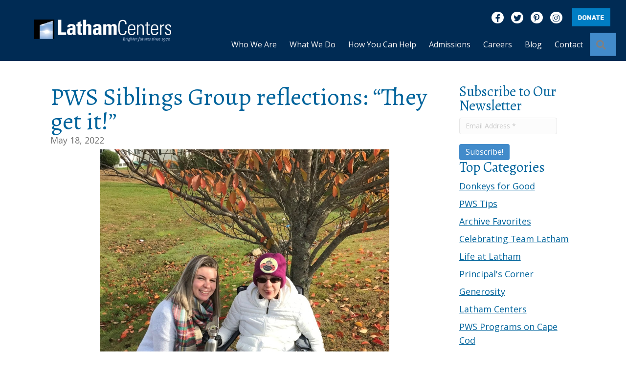

--- FILE ---
content_type: text/html; charset=UTF-8
request_url: https://www.lathamcenters.org/blog/pws-siblings-group-reflections-they-get-it/
body_size: 22339
content:
<!DOCTYPE html>
<html lang="en-US">
<head>
<meta charset="UTF-8" />
<script>
var gform;gform||(document.addEventListener("gform_main_scripts_loaded",function(){gform.scriptsLoaded=!0}),document.addEventListener("gform/theme/scripts_loaded",function(){gform.themeScriptsLoaded=!0}),window.addEventListener("DOMContentLoaded",function(){gform.domLoaded=!0}),gform={domLoaded:!1,scriptsLoaded:!1,themeScriptsLoaded:!1,isFormEditor:()=>"function"==typeof InitializeEditor,callIfLoaded:function(o){return!(!gform.domLoaded||!gform.scriptsLoaded||!gform.themeScriptsLoaded&&!gform.isFormEditor()||(gform.isFormEditor()&&console.warn("The use of gform.initializeOnLoaded() is deprecated in the form editor context and will be removed in Gravity Forms 3.1."),o(),0))},initializeOnLoaded:function(o){gform.callIfLoaded(o)||(document.addEventListener("gform_main_scripts_loaded",()=>{gform.scriptsLoaded=!0,gform.callIfLoaded(o)}),document.addEventListener("gform/theme/scripts_loaded",()=>{gform.themeScriptsLoaded=!0,gform.callIfLoaded(o)}),window.addEventListener("DOMContentLoaded",()=>{gform.domLoaded=!0,gform.callIfLoaded(o)}))},hooks:{action:{},filter:{}},addAction:function(o,r,e,t){gform.addHook("action",o,r,e,t)},addFilter:function(o,r,e,t){gform.addHook("filter",o,r,e,t)},doAction:function(o){gform.doHook("action",o,arguments)},applyFilters:function(o){return gform.doHook("filter",o,arguments)},removeAction:function(o,r){gform.removeHook("action",o,r)},removeFilter:function(o,r,e){gform.removeHook("filter",o,r,e)},addHook:function(o,r,e,t,n){null==gform.hooks[o][r]&&(gform.hooks[o][r]=[]);var d=gform.hooks[o][r];null==n&&(n=r+"_"+d.length),gform.hooks[o][r].push({tag:n,callable:e,priority:t=null==t?10:t})},doHook:function(r,o,e){var t;if(e=Array.prototype.slice.call(e,1),null!=gform.hooks[r][o]&&((o=gform.hooks[r][o]).sort(function(o,r){return o.priority-r.priority}),o.forEach(function(o){"function"!=typeof(t=o.callable)&&(t=window[t]),"action"==r?t.apply(null,e):e[0]=t.apply(null,e)})),"filter"==r)return e[0]},removeHook:function(o,r,t,n){var e;null!=gform.hooks[o][r]&&(e=(e=gform.hooks[o][r]).filter(function(o,r,e){return!!(null!=n&&n!=o.tag||null!=t&&t!=o.priority)}),gform.hooks[o][r]=e)}});
</script>

<meta name='viewport' content='width=device-width, initial-scale=1.0' />
<meta http-equiv='X-UA-Compatible' content='IE=edge' />
<link rel="profile" href="https://gmpg.org/xfn/11" />
<meta name='robots' content='index, follow, max-image-preview:large, max-snippet:-1, max-video-preview:-1' />
	<style>img:is([sizes="auto" i], [sizes^="auto," i]) { contain-intrinsic-size: 3000px 1500px }</style>
	
	<!-- This site is optimized with the Yoast SEO Premium plugin v26.8 (Yoast SEO v26.8) - https://yoast.com/product/yoast-seo-premium-wordpress/ -->
	<title>PWS Siblings Group reflections: “They get it!” - Latham Centers</title>
	<link rel="canonical" href="https://www.lathamcenters.org/blog/pws-siblings-group-reflections-they-get-it/" />
	<meta property="og:locale" content="en_US" />
	<meta property="og:type" content="article" />
	<meta property="og:title" content="PWS Siblings Group reflections: “They get it!”" />
	<meta property="og:description" content="Photo Caption: Jenn with her sister Diane “For the first time in 26 years of having a sister with PWS, I felt ‘They get it,’ after one meeting…” Last week, Katrina Kozak (Director of National Outreach) wrote about our PWS Siblings Group. Today we’re honored to share the reflections of one of the participants. Jenn,&hellip;" />
	<meta property="og:url" content="https://www.lathamcenters.org/blog/pws-siblings-group-reflections-they-get-it/" />
	<meta property="og:site_name" content="Latham Centers" />
	<meta property="article:publisher" content="https://www.facebook.com/LathamCenters" />
	<meta property="article:published_time" content="2022-05-18T19:49:45+00:00" />
	<meta property="article:modified_time" content="2022-05-18T19:50:20+00:00" />
	<meta property="og:image" content="https://www.lathamcenters.org/wp-content/uploads/2022/05/Screen-Shot-2022-05-18-at-3.43.12-PM.png" />
	<meta property="og:image:width" content="595" />
	<meta property="og:image:height" content="522" />
	<meta property="og:image:type" content="image/png" />
	<meta name="author" content="jvaughan" />
	<meta name="twitter:label1" content="Written by" />
	<meta name="twitter:data1" content="jvaughan" />
	<meta name="twitter:label2" content="Est. reading time" />
	<meta name="twitter:data2" content="3 minutes" />
	<script type="application/ld+json" class="yoast-schema-graph">{"@context":"https://schema.org","@graph":[{"@type":"Article","@id":"https://www.lathamcenters.org/blog/pws-siblings-group-reflections-they-get-it/#article","isPartOf":{"@id":"https://www.lathamcenters.org/blog/pws-siblings-group-reflections-they-get-it/"},"author":{"name":"jvaughan","@id":"https://www.lathamcenters.org/#/schema/person/5628cc89c7d4158795d785d7848a857d"},"headline":"PWS Siblings Group reflections: “They get it!”","datePublished":"2022-05-18T19:49:45+00:00","dateModified":"2022-05-18T19:50:20+00:00","mainEntityOfPage":{"@id":"https://www.lathamcenters.org/blog/pws-siblings-group-reflections-they-get-it/"},"wordCount":455,"publisher":{"@id":"https://www.lathamcenters.org/#organization"},"image":{"@id":"https://www.lathamcenters.org/blog/pws-siblings-group-reflections-they-get-it/#primaryimage"},"thumbnailUrl":"https://www.lathamcenters.org/wp-content/uploads/2022/05/Screen-Shot-2022-05-18-at-3.43.12-PM.png","articleSection":["Latham Centers News"],"inLanguage":"en-US"},{"@type":"WebPage","@id":"https://www.lathamcenters.org/blog/pws-siblings-group-reflections-they-get-it/","url":"https://www.lathamcenters.org/blog/pws-siblings-group-reflections-they-get-it/","name":"PWS Siblings Group reflections: “They get it!” - Latham Centers","isPartOf":{"@id":"https://www.lathamcenters.org/#website"},"primaryImageOfPage":{"@id":"https://www.lathamcenters.org/blog/pws-siblings-group-reflections-they-get-it/#primaryimage"},"image":{"@id":"https://www.lathamcenters.org/blog/pws-siblings-group-reflections-they-get-it/#primaryimage"},"thumbnailUrl":"https://www.lathamcenters.org/wp-content/uploads/2022/05/Screen-Shot-2022-05-18-at-3.43.12-PM.png","datePublished":"2022-05-18T19:49:45+00:00","dateModified":"2022-05-18T19:50:20+00:00","breadcrumb":{"@id":"https://www.lathamcenters.org/blog/pws-siblings-group-reflections-they-get-it/#breadcrumb"},"inLanguage":"en-US","potentialAction":[{"@type":"ReadAction","target":["https://www.lathamcenters.org/blog/pws-siblings-group-reflections-they-get-it/"]}]},{"@type":"ImageObject","inLanguage":"en-US","@id":"https://www.lathamcenters.org/blog/pws-siblings-group-reflections-they-get-it/#primaryimage","url":"https://www.lathamcenters.org/wp-content/uploads/2022/05/Screen-Shot-2022-05-18-at-3.43.12-PM.png","contentUrl":"https://www.lathamcenters.org/wp-content/uploads/2022/05/Screen-Shot-2022-05-18-at-3.43.12-PM.png","width":595,"height":522},{"@type":"BreadcrumbList","@id":"https://www.lathamcenters.org/blog/pws-siblings-group-reflections-they-get-it/#breadcrumb","itemListElement":[{"@type":"ListItem","position":1,"name":"Home","item":"https://www.lathamcenters.org/"},{"@type":"ListItem","position":2,"name":"Blog","item":"https://www.lathamcenters.org/blog/"},{"@type":"ListItem","position":3,"name":"PWS Siblings Group reflections: “They get it!”"}]},{"@type":"WebSite","@id":"https://www.lathamcenters.org/#website","url":"https://www.lathamcenters.org/","name":"Latham Centers","description":"Passage to a brighter future","publisher":{"@id":"https://www.lathamcenters.org/#organization"},"potentialAction":[{"@type":"SearchAction","target":{"@type":"EntryPoint","urlTemplate":"https://www.lathamcenters.org/?s={search_term_string}"},"query-input":{"@type":"PropertyValueSpecification","valueRequired":true,"valueName":"search_term_string"}}],"inLanguage":"en-US"},{"@type":"Organization","@id":"https://www.lathamcenters.org/#organization","name":"Latham Centers","url":"https://www.lathamcenters.org/","logo":{"@type":"ImageObject","inLanguage":"en-US","@id":"https://www.lathamcenters.org/#/schema/logo/image/","url":"https://www.lathamcenters.org/wp-content/uploads/2018/07/Latham-logo-passage-centered-1.jpg","contentUrl":"https://www.lathamcenters.org/wp-content/uploads/2018/07/Latham-logo-passage-centered-1.jpg","width":357,"height":472,"caption":"Latham Centers"},"image":{"@id":"https://www.lathamcenters.org/#/schema/logo/image/"},"sameAs":["https://www.facebook.com/LathamCenters","https://x.com/lathamcenters","http://www.pinterest.com/lathamcenters/","https://www.instagram.com/lathamcenters/"]},{"@type":"Person","@id":"https://www.lathamcenters.org/#/schema/person/5628cc89c7d4158795d785d7848a857d","name":"jvaughan","image":{"@type":"ImageObject","inLanguage":"en-US","@id":"https://www.lathamcenters.org/#/schema/person/image/","url":"https://secure.gravatar.com/avatar/f7e26a5e10bad435a174dc6a3d4cd2f87556845bda8837f2bbffa5e121beff55?s=96&d=mm&r=g","contentUrl":"https://secure.gravatar.com/avatar/f7e26a5e10bad435a174dc6a3d4cd2f87556845bda8837f2bbffa5e121beff55?s=96&d=mm&r=g","caption":"jvaughan"}}]}</script>
	<!-- / Yoast SEO Premium plugin. -->


<link rel="alternate" type="application/rss+xml" title="Latham Centers &raquo; Feed" href="https://www.lathamcenters.org/feed/" />
<link rel="alternate" type="application/rss+xml" title="Latham Centers &raquo; Comments Feed" href="https://www.lathamcenters.org/comments/feed/" />
<link rel="preload" href="https://www.lathamcenters.org/wp-content/plugins/bb-plugin/fonts/fontawesome/5.15.4/webfonts/fa-brands-400.woff2" as="font" type="font/woff2" crossorigin="anonymous">
<link rel="preload" href="https://www.lathamcenters.org/wp-content/plugins/bb-plugin/fonts/fontawesome/5.15.4/webfonts/fa-solid-900.woff2" as="font" type="font/woff2" crossorigin="anonymous">
<link rel="preload" href="https://www.lathamcenters.org/wp-content/plugins/bb-plugin/fonts/fontawesome/5.15.4/webfonts/fa-regular-400.woff2" as="font" type="font/woff2" crossorigin="anonymous">
<!-- Shareaholic - https://www.shareaholic.com -->
<link rel='preload' href='//cdn.shareaholic.net/assets/pub/shareaholic.js' as='script'/>
<script data-no-minify='1' data-cfasync='false'>
_SHR_SETTINGS = {"endpoints":{"local_recs_url":"https:\/\/www.lathamcenters.org\/wp-admin\/admin-ajax.php?action=shareaholic_permalink_related","ajax_url":"https:\/\/www.lathamcenters.org\/wp-admin\/admin-ajax.php"},"site_id":"53c19e06d2b5ce1624041f2a0fd7b29c","url_components":{"year":"2022","monthnum":"05","day":"18","hour":"15","minute":"49","second":"45","post_id":"15111","postname":"pws-siblings-group-reflections-they-get-it","category":"latham-centers-news"}};
</script>
<script data-no-minify='1' data-cfasync='false' src='//cdn.shareaholic.net/assets/pub/shareaholic.js' data-shr-siteid='53c19e06d2b5ce1624041f2a0fd7b29c' async ></script>

<!-- Shareaholic Content Tags -->
<meta name='shareaholic:site_name' content='Latham Centers' />
<meta name='shareaholic:language' content='en-US' />
<meta name='shareaholic:url' content='https://www.lathamcenters.org/blog/pws-siblings-group-reflections-they-get-it/' />
<meta name='shareaholic:keywords' content='cat:latham centers news, type:post' />
<meta name='shareaholic:article_published_time' content='2022-05-18T15:49:45-04:00' />
<meta name='shareaholic:article_modified_time' content='2022-05-18T15:50:20-04:00' />
<meta name='shareaholic:shareable_page' content='true' />
<meta name='shareaholic:article_author_name' content='jvaughan' />
<meta name='shareaholic:site_id' content='53c19e06d2b5ce1624041f2a0fd7b29c' />
<meta name='shareaholic:wp_version' content='9.7.13' />
<meta name='shareaholic:image' content='https://www.lathamcenters.org/wp-content/uploads/2022/05/Screen-Shot-2022-05-18-at-3.43.12-PM.png' />
<!-- Shareaholic Content Tags End -->

<!-- Shareaholic Open Graph Tags -->
<meta property='og:image' content='https://www.lathamcenters.org/wp-content/uploads/2022/05/Screen-Shot-2022-05-18-at-3.43.12-PM.png' />
<!-- Shareaholic Open Graph Tags End -->
<script>
window._wpemojiSettings = {"baseUrl":"https:\/\/s.w.org\/images\/core\/emoji\/16.0.1\/72x72\/","ext":".png","svgUrl":"https:\/\/s.w.org\/images\/core\/emoji\/16.0.1\/svg\/","svgExt":".svg","source":{"concatemoji":"https:\/\/www.lathamcenters.org\/wp-includes\/js\/wp-emoji-release.min.js?ver=6.8.3"}};
/*! This file is auto-generated */
!function(s,n){var o,i,e;function c(e){try{var t={supportTests:e,timestamp:(new Date).valueOf()};sessionStorage.setItem(o,JSON.stringify(t))}catch(e){}}function p(e,t,n){e.clearRect(0,0,e.canvas.width,e.canvas.height),e.fillText(t,0,0);var t=new Uint32Array(e.getImageData(0,0,e.canvas.width,e.canvas.height).data),a=(e.clearRect(0,0,e.canvas.width,e.canvas.height),e.fillText(n,0,0),new Uint32Array(e.getImageData(0,0,e.canvas.width,e.canvas.height).data));return t.every(function(e,t){return e===a[t]})}function u(e,t){e.clearRect(0,0,e.canvas.width,e.canvas.height),e.fillText(t,0,0);for(var n=e.getImageData(16,16,1,1),a=0;a<n.data.length;a++)if(0!==n.data[a])return!1;return!0}function f(e,t,n,a){switch(t){case"flag":return n(e,"\ud83c\udff3\ufe0f\u200d\u26a7\ufe0f","\ud83c\udff3\ufe0f\u200b\u26a7\ufe0f")?!1:!n(e,"\ud83c\udde8\ud83c\uddf6","\ud83c\udde8\u200b\ud83c\uddf6")&&!n(e,"\ud83c\udff4\udb40\udc67\udb40\udc62\udb40\udc65\udb40\udc6e\udb40\udc67\udb40\udc7f","\ud83c\udff4\u200b\udb40\udc67\u200b\udb40\udc62\u200b\udb40\udc65\u200b\udb40\udc6e\u200b\udb40\udc67\u200b\udb40\udc7f");case"emoji":return!a(e,"\ud83e\udedf")}return!1}function g(e,t,n,a){var r="undefined"!=typeof WorkerGlobalScope&&self instanceof WorkerGlobalScope?new OffscreenCanvas(300,150):s.createElement("canvas"),o=r.getContext("2d",{willReadFrequently:!0}),i=(o.textBaseline="top",o.font="600 32px Arial",{});return e.forEach(function(e){i[e]=t(o,e,n,a)}),i}function t(e){var t=s.createElement("script");t.src=e,t.defer=!0,s.head.appendChild(t)}"undefined"!=typeof Promise&&(o="wpEmojiSettingsSupports",i=["flag","emoji"],n.supports={everything:!0,everythingExceptFlag:!0},e=new Promise(function(e){s.addEventListener("DOMContentLoaded",e,{once:!0})}),new Promise(function(t){var n=function(){try{var e=JSON.parse(sessionStorage.getItem(o));if("object"==typeof e&&"number"==typeof e.timestamp&&(new Date).valueOf()<e.timestamp+604800&&"object"==typeof e.supportTests)return e.supportTests}catch(e){}return null}();if(!n){if("undefined"!=typeof Worker&&"undefined"!=typeof OffscreenCanvas&&"undefined"!=typeof URL&&URL.createObjectURL&&"undefined"!=typeof Blob)try{var e="postMessage("+g.toString()+"("+[JSON.stringify(i),f.toString(),p.toString(),u.toString()].join(",")+"));",a=new Blob([e],{type:"text/javascript"}),r=new Worker(URL.createObjectURL(a),{name:"wpTestEmojiSupports"});return void(r.onmessage=function(e){c(n=e.data),r.terminate(),t(n)})}catch(e){}c(n=g(i,f,p,u))}t(n)}).then(function(e){for(var t in e)n.supports[t]=e[t],n.supports.everything=n.supports.everything&&n.supports[t],"flag"!==t&&(n.supports.everythingExceptFlag=n.supports.everythingExceptFlag&&n.supports[t]);n.supports.everythingExceptFlag=n.supports.everythingExceptFlag&&!n.supports.flag,n.DOMReady=!1,n.readyCallback=function(){n.DOMReady=!0}}).then(function(){return e}).then(function(){var e;n.supports.everything||(n.readyCallback(),(e=n.source||{}).concatemoji?t(e.concatemoji):e.wpemoji&&e.twemoji&&(t(e.twemoji),t(e.wpemoji)))}))}((window,document),window._wpemojiSettings);
</script>
<link rel='stylesheet' id='simple_signup_form_style-css' href='https://www.lathamcenters.org/wp-content/plugins/simple-signup-form/templates/assets/css/ssf.css?ver=6.8.3' media='all' />
<style id='wp-emoji-styles-inline-css'>

	img.wp-smiley, img.emoji {
		display: inline !important;
		border: none !important;
		box-shadow: none !important;
		height: 1em !important;
		width: 1em !important;
		margin: 0 0.07em !important;
		vertical-align: -0.1em !important;
		background: none !important;
		padding: 0 !important;
	}
</style>
<link rel='stylesheet' id='wp-block-library-css' href='https://www.lathamcenters.org/wp-includes/css/dist/block-library/style.min.css?ver=6.8.3' media='all' />
<style id='wp-block-library-theme-inline-css'>
.wp-block-audio :where(figcaption){color:#555;font-size:13px;text-align:center}.is-dark-theme .wp-block-audio :where(figcaption){color:#ffffffa6}.wp-block-audio{margin:0 0 1em}.wp-block-code{border:1px solid #ccc;border-radius:4px;font-family:Menlo,Consolas,monaco,monospace;padding:.8em 1em}.wp-block-embed :where(figcaption){color:#555;font-size:13px;text-align:center}.is-dark-theme .wp-block-embed :where(figcaption){color:#ffffffa6}.wp-block-embed{margin:0 0 1em}.blocks-gallery-caption{color:#555;font-size:13px;text-align:center}.is-dark-theme .blocks-gallery-caption{color:#ffffffa6}:root :where(.wp-block-image figcaption){color:#555;font-size:13px;text-align:center}.is-dark-theme :root :where(.wp-block-image figcaption){color:#ffffffa6}.wp-block-image{margin:0 0 1em}.wp-block-pullquote{border-bottom:4px solid;border-top:4px solid;color:currentColor;margin-bottom:1.75em}.wp-block-pullquote cite,.wp-block-pullquote footer,.wp-block-pullquote__citation{color:currentColor;font-size:.8125em;font-style:normal;text-transform:uppercase}.wp-block-quote{border-left:.25em solid;margin:0 0 1.75em;padding-left:1em}.wp-block-quote cite,.wp-block-quote footer{color:currentColor;font-size:.8125em;font-style:normal;position:relative}.wp-block-quote:where(.has-text-align-right){border-left:none;border-right:.25em solid;padding-left:0;padding-right:1em}.wp-block-quote:where(.has-text-align-center){border:none;padding-left:0}.wp-block-quote.is-large,.wp-block-quote.is-style-large,.wp-block-quote:where(.is-style-plain){border:none}.wp-block-search .wp-block-search__label{font-weight:700}.wp-block-search__button{border:1px solid #ccc;padding:.375em .625em}:where(.wp-block-group.has-background){padding:1.25em 2.375em}.wp-block-separator.has-css-opacity{opacity:.4}.wp-block-separator{border:none;border-bottom:2px solid;margin-left:auto;margin-right:auto}.wp-block-separator.has-alpha-channel-opacity{opacity:1}.wp-block-separator:not(.is-style-wide):not(.is-style-dots){width:100px}.wp-block-separator.has-background:not(.is-style-dots){border-bottom:none;height:1px}.wp-block-separator.has-background:not(.is-style-wide):not(.is-style-dots){height:2px}.wp-block-table{margin:0 0 1em}.wp-block-table td,.wp-block-table th{word-break:normal}.wp-block-table :where(figcaption){color:#555;font-size:13px;text-align:center}.is-dark-theme .wp-block-table :where(figcaption){color:#ffffffa6}.wp-block-video :where(figcaption){color:#555;font-size:13px;text-align:center}.is-dark-theme .wp-block-video :where(figcaption){color:#ffffffa6}.wp-block-video{margin:0 0 1em}:root :where(.wp-block-template-part.has-background){margin-bottom:0;margin-top:0;padding:1.25em 2.375em}
</style>
<style id='classic-theme-styles-inline-css'>
/*! This file is auto-generated */
.wp-block-button__link{color:#fff;background-color:#32373c;border-radius:9999px;box-shadow:none;text-decoration:none;padding:calc(.667em + 2px) calc(1.333em + 2px);font-size:1.125em}.wp-block-file__button{background:#32373c;color:#fff;text-decoration:none}
</style>
<style id='global-styles-inline-css'>
:root{--wp--preset--aspect-ratio--square: 1;--wp--preset--aspect-ratio--4-3: 4/3;--wp--preset--aspect-ratio--3-4: 3/4;--wp--preset--aspect-ratio--3-2: 3/2;--wp--preset--aspect-ratio--2-3: 2/3;--wp--preset--aspect-ratio--16-9: 16/9;--wp--preset--aspect-ratio--9-16: 9/16;--wp--preset--color--black: #000000;--wp--preset--color--cyan-bluish-gray: #abb8c3;--wp--preset--color--white: #ffffff;--wp--preset--color--pale-pink: #f78da7;--wp--preset--color--vivid-red: #cf2e2e;--wp--preset--color--luminous-vivid-orange: #ff6900;--wp--preset--color--luminous-vivid-amber: #fcb900;--wp--preset--color--light-green-cyan: #7bdcb5;--wp--preset--color--vivid-green-cyan: #00d084;--wp--preset--color--pale-cyan-blue: #8ed1fc;--wp--preset--color--vivid-cyan-blue: #0693e3;--wp--preset--color--vivid-purple: #9b51e0;--wp--preset--gradient--vivid-cyan-blue-to-vivid-purple: linear-gradient(135deg,rgba(6,147,227,1) 0%,rgb(155,81,224) 100%);--wp--preset--gradient--light-green-cyan-to-vivid-green-cyan: linear-gradient(135deg,rgb(122,220,180) 0%,rgb(0,208,130) 100%);--wp--preset--gradient--luminous-vivid-amber-to-luminous-vivid-orange: linear-gradient(135deg,rgba(252,185,0,1) 0%,rgba(255,105,0,1) 100%);--wp--preset--gradient--luminous-vivid-orange-to-vivid-red: linear-gradient(135deg,rgba(255,105,0,1) 0%,rgb(207,46,46) 100%);--wp--preset--gradient--very-light-gray-to-cyan-bluish-gray: linear-gradient(135deg,rgb(238,238,238) 0%,rgb(169,184,195) 100%);--wp--preset--gradient--cool-to-warm-spectrum: linear-gradient(135deg,rgb(74,234,220) 0%,rgb(151,120,209) 20%,rgb(207,42,186) 40%,rgb(238,44,130) 60%,rgb(251,105,98) 80%,rgb(254,248,76) 100%);--wp--preset--gradient--blush-light-purple: linear-gradient(135deg,rgb(255,206,236) 0%,rgb(152,150,240) 100%);--wp--preset--gradient--blush-bordeaux: linear-gradient(135deg,rgb(254,205,165) 0%,rgb(254,45,45) 50%,rgb(107,0,62) 100%);--wp--preset--gradient--luminous-dusk: linear-gradient(135deg,rgb(255,203,112) 0%,rgb(199,81,192) 50%,rgb(65,88,208) 100%);--wp--preset--gradient--pale-ocean: linear-gradient(135deg,rgb(255,245,203) 0%,rgb(182,227,212) 50%,rgb(51,167,181) 100%);--wp--preset--gradient--electric-grass: linear-gradient(135deg,rgb(202,248,128) 0%,rgb(113,206,126) 100%);--wp--preset--gradient--midnight: linear-gradient(135deg,rgb(2,3,129) 0%,rgb(40,116,252) 100%);--wp--preset--font-size--small: 13px;--wp--preset--font-size--medium: 20px;--wp--preset--font-size--large: 36px;--wp--preset--font-size--x-large: 42px;--wp--preset--spacing--20: 0.44rem;--wp--preset--spacing--30: 0.67rem;--wp--preset--spacing--40: 1rem;--wp--preset--spacing--50: 1.5rem;--wp--preset--spacing--60: 2.25rem;--wp--preset--spacing--70: 3.38rem;--wp--preset--spacing--80: 5.06rem;--wp--preset--shadow--natural: 6px 6px 9px rgba(0, 0, 0, 0.2);--wp--preset--shadow--deep: 12px 12px 50px rgba(0, 0, 0, 0.4);--wp--preset--shadow--sharp: 6px 6px 0px rgba(0, 0, 0, 0.2);--wp--preset--shadow--outlined: 6px 6px 0px -3px rgba(255, 255, 255, 1), 6px 6px rgba(0, 0, 0, 1);--wp--preset--shadow--crisp: 6px 6px 0px rgba(0, 0, 0, 1);}:where(.is-layout-flex){gap: 0.5em;}:where(.is-layout-grid){gap: 0.5em;}body .is-layout-flex{display: flex;}.is-layout-flex{flex-wrap: wrap;align-items: center;}.is-layout-flex > :is(*, div){margin: 0;}body .is-layout-grid{display: grid;}.is-layout-grid > :is(*, div){margin: 0;}:where(.wp-block-columns.is-layout-flex){gap: 2em;}:where(.wp-block-columns.is-layout-grid){gap: 2em;}:where(.wp-block-post-template.is-layout-flex){gap: 1.25em;}:where(.wp-block-post-template.is-layout-grid){gap: 1.25em;}.has-black-color{color: var(--wp--preset--color--black) !important;}.has-cyan-bluish-gray-color{color: var(--wp--preset--color--cyan-bluish-gray) !important;}.has-white-color{color: var(--wp--preset--color--white) !important;}.has-pale-pink-color{color: var(--wp--preset--color--pale-pink) !important;}.has-vivid-red-color{color: var(--wp--preset--color--vivid-red) !important;}.has-luminous-vivid-orange-color{color: var(--wp--preset--color--luminous-vivid-orange) !important;}.has-luminous-vivid-amber-color{color: var(--wp--preset--color--luminous-vivid-amber) !important;}.has-light-green-cyan-color{color: var(--wp--preset--color--light-green-cyan) !important;}.has-vivid-green-cyan-color{color: var(--wp--preset--color--vivid-green-cyan) !important;}.has-pale-cyan-blue-color{color: var(--wp--preset--color--pale-cyan-blue) !important;}.has-vivid-cyan-blue-color{color: var(--wp--preset--color--vivid-cyan-blue) !important;}.has-vivid-purple-color{color: var(--wp--preset--color--vivid-purple) !important;}.has-black-background-color{background-color: var(--wp--preset--color--black) !important;}.has-cyan-bluish-gray-background-color{background-color: var(--wp--preset--color--cyan-bluish-gray) !important;}.has-white-background-color{background-color: var(--wp--preset--color--white) !important;}.has-pale-pink-background-color{background-color: var(--wp--preset--color--pale-pink) !important;}.has-vivid-red-background-color{background-color: var(--wp--preset--color--vivid-red) !important;}.has-luminous-vivid-orange-background-color{background-color: var(--wp--preset--color--luminous-vivid-orange) !important;}.has-luminous-vivid-amber-background-color{background-color: var(--wp--preset--color--luminous-vivid-amber) !important;}.has-light-green-cyan-background-color{background-color: var(--wp--preset--color--light-green-cyan) !important;}.has-vivid-green-cyan-background-color{background-color: var(--wp--preset--color--vivid-green-cyan) !important;}.has-pale-cyan-blue-background-color{background-color: var(--wp--preset--color--pale-cyan-blue) !important;}.has-vivid-cyan-blue-background-color{background-color: var(--wp--preset--color--vivid-cyan-blue) !important;}.has-vivid-purple-background-color{background-color: var(--wp--preset--color--vivid-purple) !important;}.has-black-border-color{border-color: var(--wp--preset--color--black) !important;}.has-cyan-bluish-gray-border-color{border-color: var(--wp--preset--color--cyan-bluish-gray) !important;}.has-white-border-color{border-color: var(--wp--preset--color--white) !important;}.has-pale-pink-border-color{border-color: var(--wp--preset--color--pale-pink) !important;}.has-vivid-red-border-color{border-color: var(--wp--preset--color--vivid-red) !important;}.has-luminous-vivid-orange-border-color{border-color: var(--wp--preset--color--luminous-vivid-orange) !important;}.has-luminous-vivid-amber-border-color{border-color: var(--wp--preset--color--luminous-vivid-amber) !important;}.has-light-green-cyan-border-color{border-color: var(--wp--preset--color--light-green-cyan) !important;}.has-vivid-green-cyan-border-color{border-color: var(--wp--preset--color--vivid-green-cyan) !important;}.has-pale-cyan-blue-border-color{border-color: var(--wp--preset--color--pale-cyan-blue) !important;}.has-vivid-cyan-blue-border-color{border-color: var(--wp--preset--color--vivid-cyan-blue) !important;}.has-vivid-purple-border-color{border-color: var(--wp--preset--color--vivid-purple) !important;}.has-vivid-cyan-blue-to-vivid-purple-gradient-background{background: var(--wp--preset--gradient--vivid-cyan-blue-to-vivid-purple) !important;}.has-light-green-cyan-to-vivid-green-cyan-gradient-background{background: var(--wp--preset--gradient--light-green-cyan-to-vivid-green-cyan) !important;}.has-luminous-vivid-amber-to-luminous-vivid-orange-gradient-background{background: var(--wp--preset--gradient--luminous-vivid-amber-to-luminous-vivid-orange) !important;}.has-luminous-vivid-orange-to-vivid-red-gradient-background{background: var(--wp--preset--gradient--luminous-vivid-orange-to-vivid-red) !important;}.has-very-light-gray-to-cyan-bluish-gray-gradient-background{background: var(--wp--preset--gradient--very-light-gray-to-cyan-bluish-gray) !important;}.has-cool-to-warm-spectrum-gradient-background{background: var(--wp--preset--gradient--cool-to-warm-spectrum) !important;}.has-blush-light-purple-gradient-background{background: var(--wp--preset--gradient--blush-light-purple) !important;}.has-blush-bordeaux-gradient-background{background: var(--wp--preset--gradient--blush-bordeaux) !important;}.has-luminous-dusk-gradient-background{background: var(--wp--preset--gradient--luminous-dusk) !important;}.has-pale-ocean-gradient-background{background: var(--wp--preset--gradient--pale-ocean) !important;}.has-electric-grass-gradient-background{background: var(--wp--preset--gradient--electric-grass) !important;}.has-midnight-gradient-background{background: var(--wp--preset--gradient--midnight) !important;}.has-small-font-size{font-size: var(--wp--preset--font-size--small) !important;}.has-medium-font-size{font-size: var(--wp--preset--font-size--medium) !important;}.has-large-font-size{font-size: var(--wp--preset--font-size--large) !important;}.has-x-large-font-size{font-size: var(--wp--preset--font-size--x-large) !important;}
:where(.wp-block-post-template.is-layout-flex){gap: 1.25em;}:where(.wp-block-post-template.is-layout-grid){gap: 1.25em;}
:where(.wp-block-columns.is-layout-flex){gap: 2em;}:where(.wp-block-columns.is-layout-grid){gap: 2em;}
:root :where(.wp-block-pullquote){font-size: 1.5em;line-height: 1.6;}
</style>
<link rel='stylesheet' id='font-awesome-5-css' href='https://www.lathamcenters.org/wp-content/plugins/bb-plugin/fonts/fontawesome/5.15.4/css/all.min.css?ver=2.10.0.6' media='all' />
<link rel='stylesheet' id='fl-builder-layout-bundle-4b3fa20d16e3c4d7480a5f6a3f85f1a0-css' href='https://www.lathamcenters.org/wp-content/uploads/bb-plugin/cache/4b3fa20d16e3c4d7480a5f6a3f85f1a0-layout-bundle.css?ver=2.10.0.6-1.5.2.1' media='all' />
<link rel='stylesheet' id='forms-for-campaign-monitor-custom_cm_monitor_css-css' href='https://www.lathamcenters.org/wp-content/plugins/forms-for-campaign-monitor/forms/views/public/css/app.css?ver=1.0.0' media='all' />
<link rel='stylesheet' id='jquery-magnificpopup-css' href='https://www.lathamcenters.org/wp-content/plugins/bb-plugin/css/jquery.magnificpopup.min.css?ver=2.10.0.6' media='all' />
<link rel='stylesheet' id='base-css' href='https://www.lathamcenters.org/wp-content/themes/bb-theme/css/base.min.css?ver=1.7.13' media='all' />
<link rel='stylesheet' id='fl-automator-skin-css' href='https://www.lathamcenters.org/wp-content/uploads/bb-theme/skin-697eda2c01137.css?ver=1.7.13' media='all' />
<link rel='stylesheet' id='fl-child-theme-css' href='https://www.lathamcenters.org/wp-content/themes/lathamcenters/style.css?ver=6.8.3' media='all' />
<link rel='stylesheet' id='pp-animate-css' href='https://www.lathamcenters.org/wp-content/plugins/bbpowerpack/assets/css/animate.min.css?ver=3.5.1' media='all' />
<script src="https://www.lathamcenters.org/wp-includes/js/jquery/jquery.min.js?ver=3.7.1" id="jquery-core-js"></script>
<script src="https://www.lathamcenters.org/wp-includes/js/jquery/jquery-migrate.min.js?ver=3.4.1" id="jquery-migrate-js"></script>
<link rel="https://api.w.org/" href="https://www.lathamcenters.org/wp-json/" /><link rel="alternate" title="JSON" type="application/json" href="https://www.lathamcenters.org/wp-json/wp/v2/posts/15111" /><link rel="EditURI" type="application/rsd+xml" title="RSD" href="https://www.lathamcenters.org/xmlrpc.php?rsd" />
<link rel='shortlink' href='https://www.lathamcenters.org/?p=15111' />
<link rel="alternate" title="oEmbed (JSON)" type="application/json+oembed" href="https://www.lathamcenters.org/wp-json/oembed/1.0/embed?url=https%3A%2F%2Fwww.lathamcenters.org%2Fblog%2Fpws-siblings-group-reflections-they-get-it%2F" />
<link rel="alternate" title="oEmbed (XML)" type="text/xml+oembed" href="https://www.lathamcenters.org/wp-json/oembed/1.0/embed?url=https%3A%2F%2Fwww.lathamcenters.org%2Fblog%2Fpws-siblings-group-reflections-they-get-it%2F&#038;format=xml" />
<style>.addtoany_subscribe img{border:0;}</style>
		<script>
			var bb_powerpack = {
				version: '2.40.10',
				getAjaxUrl: function() { return atob( 'aHR0cHM6Ly93d3cubGF0aGFtY2VudGVycy5vcmcvd3AtYWRtaW4vYWRtaW4tYWpheC5waHA=' ); },
				callback: function() {},
				mapMarkerData: {},
				post_id: '15111',
				search_term: '',
				current_page: 'https://www.lathamcenters.org/blog/pws-siblings-group-reflections-they-get-it/',
				conditionals: {
					is_front_page: false,
					is_home: false,
					is_archive: false,
					current_post_type: '',
					is_tax: false,
										is_author: false,
					current_author: false,
					is_search: false,
									}
			};
		</script>
		<!-- Google Analytics tag (gtag.js) -->
<script async src="https://www.googletagmanager.com/gtag/js?id=G-73P8P247DB"></script>
<script>
  window.dataLayer = window.dataLayer || [];
  function gtag(){dataLayer.push(arguments);}
  gtag('js', new Date());

  gtag('config', 'G-73P8P247DB');
</script>

<!-- Google Tag Manager -->
<script>(function(w,d,s,l,i){w[l]=w[l]||[];w[l].push({'gtm.start':
new Date().getTime(),event:'gtm.js'});var f=d.getElementsByTagName(s)[0],
j=d.createElement(s),dl=l!='dataLayer'?'&l='+l:'';j.async=true;j.src=
'https://www.googletagmanager.com/gtm.js?id='+i+dl;f.parentNode.insertBefore(j,f);
})(window,document,'script','dataLayer','GTM-5QDJ8323');</script>
<!-- End Google Tag Manager -->

</head>
<body class="wp-singular post-template-default single single-post postid-15111 single-format-standard wp-theme-bb-theme wp-child-theme-lathamcenters fl-builder-2-10-0-6 fl-themer-1-5-2-1 fl-theme-1-7-13 fl-no-js do-etfw fl-theme-builder-header fl-theme-builder-header-header-nav fl-theme-builder-footer fl-theme-builder-footer-footer fl-theme-builder-singular fl-theme-builder-singular-blog-single fl-framework-base fl-preset-default fl-full-width fl-has-sidebar fl-scroll-to-top fl-search-active" itemscope="itemscope" itemtype="https://schema.org/WebPage">
<!-- Google Tag Manager (noscript) -->
<noscript><iframe src="https://www.googletagmanager.com/ns.html?id=GTM-5QDJ8323"
height="0" width="0" style="display:none;visibility:hidden"></iframe></noscript>
<!-- End Google Tag Manager (noscript) -->
<a aria-label="Skip to content" class="fl-screen-reader-text" href="#fl-main-content">Skip to content</a><div class="fl-page">
	<header class="fl-builder-content fl-builder-content-15339 fl-builder-global-templates-locked" data-post-id="15339" data-type="header" data-sticky="1" data-sticky-on="" data-sticky-breakpoint="medium" data-shrink="0" data-overlay="0" data-overlay-bg="transparent" data-shrink-image-height="50px" role="banner" itemscope="itemscope" itemtype="http://schema.org/WPHeader"><div class="fl-row fl-row-fixed-width fl-row-bg-color fl-node-5e5da332be802 fl-row-default-height fl-row-align-center" data-node="5e5da332be802">
	<div class="fl-row-content-wrap">
						<div class="fl-row-content fl-row-fixed-width fl-node-content">
		
<div class="fl-col-group fl-node-5e5da332be807 fl-col-group-equal-height fl-col-group-align-center fl-col-group-custom-width" data-node="5e5da332be807">
			<div class="fl-col fl-node-5e5da332be809 fl-col-bg-color fl-col-small fl-col-small-full-width fl-col-small-custom-width" data-node="5e5da332be809">
	<div class="fl-col-content fl-node-content"><div class="fl-module fl-module-photo fl-node-5e5da5c40a1a9 header-logo" data-node="5e5da5c40a1a9">
	<div class="fl-module-content fl-node-content">
		<div role="figure" class="fl-photo fl-photo-align-" itemscope itemtype="https://schema.org/ImageObject">
	<div class="fl-photo-content fl-photo-img-png">
				<a href="/" target="_self" itemprop="url">
				<img loading="lazy" decoding="async" class="fl-photo-img wp-image-16454 size-full" src="https://www.lathamcenters.org/wp-content/uploads/2020/03/Latham_Logo_Horizontal_2023.png" alt="Latham Centers, brighter futures since 1970" height="117" width="720" title="Latham_Logo_Horizontal_2023"  data-no-lazy="1" itemprop="image" srcset="https://www.lathamcenters.org/wp-content/uploads/2020/03/Latham_Logo_Horizontal_2023.png 720w, https://www.lathamcenters.org/wp-content/uploads/2020/03/Latham_Logo_Horizontal_2023-640x104.png 640w" sizes="auto, (max-width: 720px) 100vw, 720px" />
				</a>
					</div>
	</div>
	</div>
</div>
</div>
</div>
			<div class="fl-col fl-node-5e5da332be80a fl-col-bg-color fl-col-small-custom-width fl-col-has-cols" data-node="5e5da332be80a">
	<div class="fl-col-content fl-node-content">
<div class="fl-col-group fl-node-5e5ede43b0973 fl-col-group-nested" data-node="5e5ede43b0973">
			<div class="fl-col fl-node-5e5ede43b0b51 fl-col-bg-color fl-visible-desktop fl-visible-large fl-visible-medium social-column" data-node="5e5ede43b0b51">
	<div class="fl-col-content fl-node-content"><div class="fl-module fl-module-icon-group fl-node-5e5da440646d4 social-icons" data-node="5e5da440646d4">
	<div class="fl-module-content fl-node-content">
		<div class="fl-icon-group">
	<span class="fl-icon">
								<a href="https://www.facebook.com/LathamCenters" target="_blank" rel="noopener" >
							<i class="fab fa-facebook-f" aria-hidden="true"></i>
				<span class="sr-only">Like us on Facebook</span>
						</a>
			</span>
		<span class="fl-icon">
								<a href="http://twitter.com/lathamcenters" target="_blank" rel="noopener" >
							<i class="fab fa-twitter" aria-hidden="true"></i>
				<span class="sr-only">Follow us on Twitter</span>
						</a>
			</span>
		<span class="fl-icon">
								<a href="http://www.pinterest.com/lathamcenters/" target="_blank" rel="noopener" >
							<i class="fab fa-pinterest-p" aria-hidden="true"></i>
				<span class="sr-only">Find us on Pinterest</span>
						</a>
			</span>
		<span class="fl-icon">
								<a href="https://www.instagram.com/lathamcenters/" target="_blank" rel="noopener" >
							<i class="fab fa-instagram" aria-hidden="true"></i>
				<span class="sr-only">Visit us on Instagram</span>
						</a>
			</span>
	</div>
	</div>
</div>
</div>
</div>
			<div class="fl-col fl-node-5e5ede43b0b62 fl-col-bg-color fl-col-small fl-col-small-full-width fl-visible-desktop fl-visible-large fl-visible-medium donate-column" data-node="5e5ede43b0b62">
	<div class="fl-col-content fl-node-content"><div class="fl-module fl-module-photo fl-node-6sa3not9gwbr" data-node="6sa3not9gwbr">
	<div class="fl-module-content fl-node-content">
		<div role="figure" class="fl-photo fl-photo-align-center" itemscope itemtype="https://schema.org/ImageObject">
	<div class="fl-photo-content fl-photo-img-png">
				<a href="/how-you-can-help/donate/" target="_self" itemprop="url">
				<img loading="lazy" decoding="async" class="fl-photo-img wp-image-16457 size-full" src="https://www.lathamcenters.org/wp-content/uploads/2020/03/button-donate.png" alt="Donate to Latham Centers" height="39" width="82" title="button-donate"  data-no-lazy="1" itemprop="image" />
				</a>
					</div>
	</div>
	</div>
</div>
</div>
</div>
	</div>
<div class="fl-module fl-module-menu fl-node-5e5da332be80c" data-node="5e5da332be80c">
	<div class="fl-module-content fl-node-content">
		<div class="fl-menu fl-menu-responsive-toggle-mobile fl-menu-responsive-flyout-overlay fl-flyout-right fl-menu-search-enabled">
	<button class="fl-menu-mobile-toggle hamburger fl-content-ui-button" aria-haspopup="menu" aria-label="Menu"><span class="fl-menu-icon svg-container"><svg version="1.1" class="hamburger-menu" xmlns="http://www.w3.org/2000/svg" xmlns:xlink="http://www.w3.org/1999/xlink" viewBox="0 0 512 512">
<rect class="fl-hamburger-menu-top" width="512" height="102"/>
<rect class="fl-hamburger-menu-middle" y="205" width="512" height="102"/>
<rect class="fl-hamburger-menu-bottom" y="410" width="512" height="102"/>
</svg>
</span></button>	<div class="fl-clear"></div>
	<nav role="navigation" aria-label="Menu" itemscope="itemscope" itemtype="https://schema.org/SiteNavigationElement"><ul id="menu-main-menu" class="menu fl-menu-horizontal fl-toggle-arrows"><li id="menu-item-2035" class="menu-item menu-item-type-custom menu-item-object-custom menu-item-has-children fl-has-submenu"><div class="fl-has-submenu-container"><a role="menuitem" href="/who-we-are/">Who We Are</a><span role="button" tabindex="0" role="menuitem" aria-label="Who We Are submenu toggle" aria-haspopup="menu" aria-expanded="false" aria-controls="sub-menu-2035" class="fl-menu-toggle fl-content-ui-button"></span></div><ul id="sub-menu-2035" class="sub-menu" role="menu">	<li id="menu-item-19417" class="menu-item menu-item-type-custom menu-item-object-custom"><a role="menuitem" href="/who-we-are/#programs">Programs &#038; Services</a></li>	<li id="menu-item-19330" class="menu-item menu-item-type-custom menu-item-object-custom"><a role="menuitem" href="/who-we-are/#team">Leadership Team</a></li>	<li id="menu-item-19331" class="menu-item menu-item-type-custom menu-item-object-custom"><a role="menuitem" href="/who-we-are/#board">Board of Directors</a></li>	<li id="menu-item-19333" class="menu-item menu-item-type-custom menu-item-object-custom"><a role="menuitem" href="/who-we-are/#annual-report">Annual Report</a></li>	<li id="menu-item-20307" class="menu-item menu-item-type-post_type menu-item-object-page"><a role="menuitem" href="https://www.lathamcenters.org/?page_id=20243">Staff Awards</a></li></ul></li><li id="menu-item-16196" class="menu-item menu-item-type-custom menu-item-object-custom menu-item-has-children fl-has-submenu"><div class="fl-has-submenu-container"><a role="menuitem" href="/what-we-do/">What We Do</a><span role="button" tabindex="0" role="menuitem" aria-label="What We Do submenu toggle" aria-haspopup="menu" aria-expanded="false" aria-controls="sub-menu-16196" class="fl-menu-toggle fl-content-ui-button"></span></div><ul id="sub-menu-16196" class="sub-menu" role="menu">	<li id="menu-item-2032" class="menu-item menu-item-type-custom menu-item-object-custom"><a role="menuitem" href="https://www.lathamcenters.org/what-we-do/childrens-services/">Children&#8217;s Services</a></li>	<li id="menu-item-2033" class="menu-item menu-item-type-custom menu-item-object-custom menu-item-has-children fl-has-submenu"><div class="fl-has-submenu-container"><a role="menuitem" href="https://www.lathamcenters.org/what-we-do/adult-services/">Adult Services</a><span role="button" tabindex="0" role="menuitem" aria-label="Adult Services submenu toggle" aria-haspopup="menu" aria-expanded="false" aria-controls="sub-menu-2033" class="fl-menu-toggle fl-content-ui-button"></span></div>	<ul id="sub-menu-2033" class="sub-menu" role="menu">		<li id="menu-item-20460" class="menu-item menu-item-type-post_type menu-item-object-page"><a role="menuitem" href="https://www.lathamcenters.org/what-we-do/adult-services/shared-living/">Shared Living</a></li></ul></li>	<li id="menu-item-16204" class="menu-item menu-item-type-post_type menu-item-object-page"><a role="menuitem" href="https://www.lathamcenters.org/what-we-do/prader-willi-syndrome-expertise/">Prader-Willi- Syndrome Expertise</a></li>	<li id="menu-item-16447" class="menu-item menu-item-type-post_type menu-item-object-page"><a role="menuitem" href="https://www.lathamcenters.org/what-we-do/pws-consultation/">PWS Consultation</a></li>	<li id="menu-item-19493" class="menu-item menu-item-type-post_type menu-item-object-page"><a role="menuitem" href="https://www.lathamcenters.org/what-we-do/livinghealthy-with-pws-cookbook/">LivingHealthy with PWS Cookbook</a></li>	<li id="menu-item-20677" class="menu-item menu-item-type-post_type menu-item-object-page"><a role="menuitem" href="https://www.lathamcenters.org/what-we-do/wellness/">Wellness</a></li>	<li id="menu-item-2034" class="menu-item menu-item-type-custom menu-item-object-custom"><a role="menuitem" href="https://www.lathamcenters.org/what-we-do/additional-program-services/">Additional Program Services</a></li></ul></li><li id="menu-item-2036" class="menu-item menu-item-type-custom menu-item-object-custom menu-item-has-children fl-has-submenu"><div class="fl-has-submenu-container"><a role="menuitem" href="/how-you-can-help/">How You Can Help</a><span role="button" tabindex="0" role="menuitem" aria-label="How You Can Help submenu toggle" aria-haspopup="menu" aria-expanded="false" aria-controls="sub-menu-2036" class="fl-menu-toggle fl-content-ui-button"></span></div><ul id="sub-menu-2036" class="sub-menu" role="menu">	<li id="menu-item-19595" class="menu-item menu-item-type-post_type menu-item-object-page"><a role="menuitem" href="https://www.lathamcenters.org/how-you-can-help/appeal/">Appeal</a></li>	<li id="menu-item-19596" class="menu-item menu-item-type-post_type menu-item-object-page"><a role="menuitem" href="https://www.lathamcenters.org/how-you-can-help/capital-campaign/">Capital Campaign</a></li>	<li id="menu-item-19599" class="menu-item menu-item-type-post_type menu-item-object-page menu-item-has-children fl-has-submenu"><div class="fl-has-submenu-container"><a role="menuitem" href="https://www.lathamcenters.org/how-you-can-help/events/">Events</a><span role="button" tabindex="0" role="menuitem" aria-label="Events submenu toggle" aria-haspopup="menu" aria-expanded="false" aria-controls="sub-menu-19599" class="fl-menu-toggle fl-content-ui-button"></span></div>	<ul id="sub-menu-19599" class="sub-menu" role="menu">		<li id="menu-item-20068" class="menu-item menu-item-type-post_type menu-item-object-page"><a role="menuitem" href="https://www.lathamcenters.org/how-you-can-help/events/donkey-dash/">Donkey Dash</a></li>		<li id="menu-item-19600" class="menu-item menu-item-type-post_type menu-item-object-page"><a role="menuitem" href="https://www.lathamcenters.org/how-you-can-help/events/golf-tournament/">Golf Tournament</a></li></ul></li>	<li id="menu-item-19602" class="menu-item menu-item-type-post_type menu-item-object-page"><a role="menuitem" href="https://www.lathamcenters.org/how-you-can-help/planned-gifts-bequests/">Planned Gifts &amp; Bequests</a></li>	<li id="menu-item-19610" class="menu-item menu-item-type-post_type menu-item-object-page"><a role="menuitem" href="https://www.lathamcenters.org/how-you-can-help/donate/">Ways to Give</a></li></ul></li><li id="menu-item-5192" class="menu-item menu-item-type-custom menu-item-object-custom menu-item-has-children fl-has-submenu"><div class="fl-has-submenu-container"><a role="menuitem" href="/admissions">Admissions</a><span role="button" tabindex="0" role="menuitem" aria-label="Admissions submenu toggle" aria-haspopup="menu" aria-expanded="false" aria-controls="sub-menu-5192" class="fl-menu-toggle fl-content-ui-button"></span></div><ul id="sub-menu-5192" class="sub-menu" role="menu">	<li id="menu-item-5193" class="menu-item menu-item-type-custom menu-item-object-custom"><a role="menuitem" href="https://www.lathamcenters.org/admissions#children&#039;s-admissions">Children&#8217;s Services Admissions</a></li>	<li id="menu-item-5194" class="menu-item menu-item-type-custom menu-item-object-custom"><a role="menuitem" href="https://www.lathamcenters.org/admissions#adult-admissions">Adult Services Admissions</a></li></ul></li><li id="menu-item-2038" class="menu-item menu-item-type-custom menu-item-object-custom"><a role="menuitem" href="/careers/">Careers</a></li><li id="menu-item-17289" class="menu-item menu-item-type-post_type menu-item-object-page current_page_parent"><a role="menuitem" href="https://www.lathamcenters.org/blog/">Blog</a></li><li id="menu-item-19485" class="menu-item menu-item-type-post_type menu-item-object-page menu-item-has-children fl-has-submenu"><div class="fl-has-submenu-container"><a role="menuitem" href="https://www.lathamcenters.org/contact/">Contact</a><span role="button" tabindex="0" role="menuitem" aria-label="Contact submenu toggle" aria-haspopup="menu" aria-expanded="false" aria-controls="sub-menu-19485" class="fl-menu-toggle fl-content-ui-button"></span></div><ul id="sub-menu-19485" class="sub-menu" role="menu">	<li id="menu-item-19332" class="menu-item menu-item-type-custom menu-item-object-custom"><a role="menuitem" href="/contact/#locations-directions">Locations &#038; Directions</a></li></ul></li><li class='menu-item fl-menu-search-item'><div class="fl-search-form fl-search-form-button fl-search-button-reveal fl-search-button-center fl-search-form-width-full"
	>
	<div class="fl-search-form-wrap">
		<div class="fl-search-form-fields">
			<div class="fl-search-form-input-wrap">
				<form role="search" aria-label="Search form" method="get" action="https://www.lathamcenters.org/">
	<div class="fl-form-field">
		<input type="search" aria-label="Search input" class="fl-search-text" placeholder="Search..." value="" name="s" />

			</div>
	</form>
			</div>
			<div  class="fl-button-wrap fl-button-width-auto fl-button-center fl-button-has-icon">
			<a role="button" tabindex="0"     class="fl-button" >
					<i class="fl-button-icon fl-button-icon-before fas fa-search" aria-hidden="true"></i>
						<span class="fl-button-text"><span class="sr-only">Search</span></span>
					</a role=&quot;button&quot; tabindex=&quot;0&quot;>
	</div>
		</div>
	</div>
</div>
</li></ul></nav></div>
	</div>
</div>
</div>
</div>
	</div>
		</div>
	</div>
</div>
</header>	<div id="fl-main-content" class="fl-page-content" itemprop="mainContentOfPage" role="main">

		<div class="fl-builder-content fl-builder-content-17293 fl-builder-global-templates-locked" data-post-id="17293"><div class="fl-row fl-row-fixed-width fl-row-bg-none fl-node-z42c8k1fu6mt fl-row-default-height fl-row-align-center" data-node="z42c8k1fu6mt">
	<div class="fl-row-content-wrap">
						<div class="fl-row-content fl-row-fixed-width fl-node-content">
		
<div class="fl-col-group fl-node-wyb04c3zg85o" data-node="wyb04c3zg85o">
			<div class="fl-col fl-node-hlvajb0k4s1x fl-col-bg-color" data-node="hlvajb0k4s1x">
	<div class="fl-col-content fl-node-content"><div class="fl-module fl-module-heading fl-node-l5ef84h3yrjp" data-node="l5ef84h3yrjp">
	<div class="fl-module-content fl-node-content">
		<h1 class="fl-heading">
		<span class="fl-heading-text">PWS Siblings Group reflections: “They get it!”</span>
	</h1>
	</div>
</div>
<div class="fl-module fl-module-fl-post-info fl-node-da9qj2wltvoh" data-node="da9qj2wltvoh">
	<div class="fl-module-content fl-node-content">
		<span class="fl-post-info-date">May 18, 2022</span>	</div>
</div>
<div class="fl-module fl-module-fl-post-content fl-node-l8qv907ptf1z" data-node="l8qv907ptf1z">
	<div class="fl-module-content fl-node-content">
		<p><img decoding="async" class="aligncenter" src="https://www.lathamcenters.org/wp-content/uploads/2022/05/Screen-Shot-2022-05-18-at-3.43.00-PM.png" /></p>
<p><span class="large"><strong>Photo Caption:</strong> <strong>Jenn with her sister Diane</strong></span></p>
<h4><em>“For the first time in 26 years of having a sister with PWS, I felt ‘They get it,’ after one meeting…”</em></h4>
<h4>Last week, Katrina Kozak (Director of National Outreach) <a href="https://www.lathamcenters.org/blog/latham-centers-siblings-group-engages-siblings-of-all-ages-from-across-the-country/" target="_blank" rel="noopener">wrote about our PWS Siblings Group</a>. Today we’re honored to share the reflections of one of the participants. Jenn, thank you for your openness in talking about your experience meeting others in a similar situation:</h4>
<h4 style="padding-left: 40px;"><em>•<strong>What was your first thought when you heard about the Latham sibling zoom?</strong></em></h4>
<h4 style="padding-left: 40px;"><em>When I first heard about Latham Sibling Zoom, I was so excited. One of my first thoughts were, “Finally! Something for us!” So many seminars, education and resources are geared toward the individual or their parents (understandably), rarely are the siblings included.</em></h4>
<h4 style="padding-left: 40px;"><strong><em>•What has been the best piece about participating in the Latham zoom meetings?</em></strong></h4>
<h4 style="padding-left: 40px;"><em>Hearing other siblings’ stories or experiences that are similar to the ones I have gone through have been best part of the Latham zoom meetings. Other siblings can relate to those exact feelings about a story that maybe someone outside of the PWS world would never understand or may cringe at. I feel a weight is lifted off my shoulder when I am able to share the stories of my sister and another sibling is able to say, “Yup! My sibling did the same thing, listen to this!” While other family and friends have always supported those funny and not so funny stories, the PWS siblings understand these stories.</em></h4>
<h4 style="padding-left: 40px;"><em><strong>•Has there been a topic that was the most helpful so far?</strong></em></h4>
<h4 style="padding-left: 40px;"><em>Hearing older siblings talk about how their PWS sibling has changed as they have gotten older has been one of the most interesting topics for me.</em></h4>
<h4 style="padding-left: 40px;"><em>•<strong>What would you say to other siblings that are new or who haven’t been able to connect as often?</strong></em></h4>
<h4 style="padding-left: 40px;"><em>I know for me my sister is one of my most sensitive topics. I can understand how the thought of it could be intimidating; that you are going to surround yourself with people that you have never met before to talk about one of the most sensitive topics in your life. Am I going to cry? Am I going to talk? Am I going to laugh? All of those emotions went through my head as well. I instantly felt comfortable when I joined. No one is there to judge you, we are here to listen and relate. For the first time in 26 years of having a sister with PWS, I felt “They get it,” after one meeting.</em></h4>
<h4 style="padding-left: 40px;"><em><strong>•What one thing would you want providers to know who are working with your sibling?</strong></em></h4>
<h4 style="padding-left: 40px;"><em>I appreciate you more than you will ever know.</em></h4>
<p>&nbsp;</p>
	</div>
</div>
<div class="fl-module fl-module-separator fl-node-93yqniw5roef" data-node="93yqniw5roef">
	<div class="fl-module-content fl-node-content">
		<div class="fl-separator"></div>
	</div>
</div>
</div>
</div>
			<div class="fl-col fl-node-m8bqc675a3st fl-col-bg-color fl-col-small fl-col-small-full-width" data-node="m8bqc675a3st">
	<div class="fl-col-content fl-node-content"><div class="fl-module fl-module-widget fl-node-46erz3m7duco" data-node="46erz3m7duco">
	<div class="fl-module-content fl-node-content">
		<div class="fl-widget">
      <div class="widget widget_mailpoet_form">
  
      <h2 class="widgettitle">Subscribe to Our Newsletter</h2>
  
  <div class="
    mailpoet_form_popup_overlay
      "></div>
  <div
    id="mailpoet_form_2"
    class="
      mailpoet_form
      mailpoet_form_widget
      mailpoet_form_position_
      mailpoet_form_animation_
    "
      >

    <style type="text/css">
     #mailpoet_form_2 .mailpoet_form {  }
#mailpoet_form_2 .mailpoet_column_with_background { padding: 10px; }
#mailpoet_form_2 .mailpoet_form_column:not(:first-child) { margin-left: 20px; }
#mailpoet_form_2 .mailpoet_paragraph { line-height: 20px; margin-bottom: 20px; }
#mailpoet_form_2 .mailpoet_segment_label, #mailpoet_form_2 .mailpoet_text_label, #mailpoet_form_2 .mailpoet_textarea_label, #mailpoet_form_2 .mailpoet_select_label, #mailpoet_form_2 .mailpoet_radio_label, #mailpoet_form_2 .mailpoet_checkbox_label, #mailpoet_form_2 .mailpoet_list_label, #mailpoet_form_2 .mailpoet_date_label { display: block; font-weight: normal; }
#mailpoet_form_2 .mailpoet_text, #mailpoet_form_2 .mailpoet_textarea, #mailpoet_form_2 .mailpoet_select, #mailpoet_form_2 .mailpoet_date_month, #mailpoet_form_2 .mailpoet_date_day, #mailpoet_form_2 .mailpoet_date_year, #mailpoet_form_2 .mailpoet_date { display: block; }
#mailpoet_form_2 .mailpoet_text, #mailpoet_form_2 .mailpoet_textarea { width: 200px; }
#mailpoet_form_2 .mailpoet_checkbox {  }
#mailpoet_form_2 .mailpoet_submit {  }
#mailpoet_form_2 .mailpoet_divider {  }
#mailpoet_form_2 .mailpoet_message {  }
#mailpoet_form_2 .mailpoet_form_loading { width: 30px; text-align: center; line-height: normal; }
#mailpoet_form_2 .mailpoet_form_loading > span { width: 5px; height: 5px; background-color: #5b5b5b; }#mailpoet_form_2{;}#mailpoet_form_2 .mailpoet_message {margin: 0; padding: 0 20px;}#mailpoet_form_2 .mailpoet_paragraph.last {margin-bottom: 0} @media (max-width: 500px) {#mailpoet_form_2 {background-image: none;}} @media (min-width: 500px) {#mailpoet_form_2 .last .mailpoet_paragraph:last-child {margin-bottom: 0}}  @media (max-width: 500px) {#mailpoet_form_2 .mailpoet_form_column:last-child .mailpoet_paragraph:last-child {margin-bottom: 0}} 
    </style>

    <form
      target="_self"
      method="post"
      action="https://www.lathamcenters.org/wp-admin/admin-post.php?action=mailpoet_subscription_form"
      class="mailpoet_form mailpoet_form_form mailpoet_form_widget"
      novalidate
      data-delay=""
      data-exit-intent-enabled=""
      data-font-family=""
      data-cookie-expiration-time=""
    >
      <input type="hidden" name="data[form_id]" value="2" />
      <input type="hidden" name="token" value="d1a8cb6ca1" />
      <input type="hidden" name="api_version" value="v1" />
      <input type="hidden" name="endpoint" value="subscribers" />
      <input type="hidden" name="mailpoet_method" value="subscribe" />

      <label class="mailpoet_hp_email_label" style="display: none !important;">Please leave this field empty<input type="email" name="data[email]"/></label><div class="mailpoet_paragraph"><input type="email" autocomplete="email" class="mailpoet_text" id="form_email_2" name="data[form_field_MTU4ODM5ODgxYjc0X2VtYWls]" title="Email Address" value="" data-automation-id="form_email"  placeholder="Email Address *" aria-label="Email Address *" data-parsley-errors-container=".mailpoet_error_megye" data-parsley-required="true" required aria-required="true" data-parsley-minlength="6" data-parsley-maxlength="150" data-parsley-type-message="This value should be a valid email." data-parsley-required-message="This field is required."/><span class="mailpoet_error_megye"></span></div>
<div class="mailpoet_paragraph"><input type="submit" class="mailpoet_submit" value="Subscribe!" data-automation-id="subscribe-submit-button" style="border-color:transparent;" /><span class="mailpoet_form_loading"><span class="mailpoet_bounce1"></span><span class="mailpoet_bounce2"></span><span class="mailpoet_bounce3"></span></span></div>

      <div class="mailpoet_message">
        <p class="mailpoet_validate_success"
                style="display:none;"
                >Check your inbox or spam folder now to confirm your subscription.
        </p>
        <p class="mailpoet_validate_error"
                style="display:none;"
                >        </p>
      </div>
    </form>

      </div>

      </div>
  </div>
	</div>
</div>
<div class="fl-module fl-module-widget fl-node-7exvb2mdnzw3" data-node="7exvb2mdnzw3">
	<div class="fl-module-content fl-node-content">
		<div class="fl-widget">
<div class="widget widget_categories"><h2 class="widgettitle">Top Categories</h2>
			<ul>
					<li class="cat-item cat-item-1329"><a href="https://www.lathamcenters.org/blog/category/donkeys-for-good-2/">Donkeys for Good</a>
</li>
	<li class="cat-item cat-item-1328"><a href="https://www.lathamcenters.org/blog/category/pws-tips/">PWS Tips</a>
</li>
	<li class="cat-item cat-item-1327"><a href="https://www.lathamcenters.org/blog/category/archive-favorites/">Archive Favorites</a>
</li>
	<li class="cat-item cat-item-1325"><a href="https://www.lathamcenters.org/blog/category/celebrating-team-latham/">Celebrating Team Latham</a>
</li>
	<li class="cat-item cat-item-1324"><a href="https://www.lathamcenters.org/blog/category/life-at-latham/">Life at Latham</a>
</li>
	<li class="cat-item cat-item-23"><a href="https://www.lathamcenters.org/blog/category/principals-corner/">Principal&#039;s Corner</a>
</li>
	<li class="cat-item cat-item-63"><a href="https://www.lathamcenters.org/blog/category/generosity/">Generosity</a>
</li>
	<li class="cat-item cat-item-125"><a href="https://www.lathamcenters.org/blog/category/latham-centers/">Latham Centers</a>
</li>
	<li class="cat-item cat-item-160"><a href="https://www.lathamcenters.org/blog/category/pws-programs-on-cape-cod/">PWS Programs on Cape Cod</a>
</li>
	<li class="cat-item cat-item-195"><a href="https://www.lathamcenters.org/blog/category/community/">Community</a>
</li>
	<li class="cat-item cat-item-201"><a href="https://www.lathamcenters.org/blog/category/residential-school-for-pws-in-massachusetts/">Residential School for PWS in Massachusetts</a>
</li>
	<li class="cat-item cat-item-203"><a href="https://www.lathamcenters.org/blog/category/prader-willi-syndrome/">Prader-Willi Syndrome</a>
</li>
	<li class="cat-item cat-item-364"><a href="https://www.lathamcenters.org/blog/category/pws-awareness/">PWS awareness</a>
</li>
	<li class="cat-item cat-item-439"><a href="https://www.lathamcenters.org/blog/category/pws/">PWS</a>
</li>
	<li class="cat-item cat-item-535"><a href="https://www.lathamcenters.org/blog/category/prader-willi-information/">prader-willi information</a>
</li>
	<li class="cat-item cat-item-580"><a href="https://www.lathamcenters.org/blog/category/adult-services/">Adult Services</a>
</li>
	<li class="cat-item cat-item-707"><a href="https://www.lathamcenters.org/blog/category/latham-centers-news/">Latham Centers News</a>
</li>
	<li class="cat-item cat-item-1"><a href="https://www.lathamcenters.org/blog/category/uncategorized/">Uncategorized</a>
</li>
			</ul>

			</div></div>
	</div>
</div>
<div class="fl-module fl-module-widget fl-node-vldm8fnaj3ye" data-node="vldm8fnaj3ye">
	<div class="fl-module-content fl-node-content">
		<div class="fl-widget">
<div class="widget widget_archive"><h2 class="widgettitle">Archives</h2>		<label class="screen-reader-text" for="archives-dropdown--1">Archives</label>
		<select id="archives-dropdown--1" name="archive-dropdown">
			
			<option value="">Select Month</option>
				<option value='https://www.lathamcenters.org/blog/2023/07/'> July 2023 </option>
	<option value='https://www.lathamcenters.org/blog/2023/05/'> May 2023 </option>
	<option value='https://www.lathamcenters.org/blog/2023/04/'> April 2023 </option>
	<option value='https://www.lathamcenters.org/blog/2023/03/'> March 2023 </option>
	<option value='https://www.lathamcenters.org/blog/2023/02/'> February 2023 </option>
	<option value='https://www.lathamcenters.org/blog/2023/01/'> January 2023 </option>
	<option value='https://www.lathamcenters.org/blog/2022/12/'> December 2022 </option>
	<option value='https://www.lathamcenters.org/blog/2022/11/'> November 2022 </option>
	<option value='https://www.lathamcenters.org/blog/2022/10/'> October 2022 </option>
	<option value='https://www.lathamcenters.org/blog/2022/09/'> September 2022 </option>
	<option value='https://www.lathamcenters.org/blog/2022/08/'> August 2022 </option>
	<option value='https://www.lathamcenters.org/blog/2022/07/'> July 2022 </option>
	<option value='https://www.lathamcenters.org/blog/2022/06/'> June 2022 </option>
	<option value='https://www.lathamcenters.org/blog/2022/05/'> May 2022 </option>
	<option value='https://www.lathamcenters.org/blog/2022/04/'> April 2022 </option>
	<option value='https://www.lathamcenters.org/blog/2022/03/'> March 2022 </option>
	<option value='https://www.lathamcenters.org/blog/2022/02/'> February 2022 </option>
	<option value='https://www.lathamcenters.org/blog/2022/01/'> January 2022 </option>
	<option value='https://www.lathamcenters.org/blog/2021/12/'> December 2021 </option>
	<option value='https://www.lathamcenters.org/blog/2021/11/'> November 2021 </option>
	<option value='https://www.lathamcenters.org/blog/2021/10/'> October 2021 </option>
	<option value='https://www.lathamcenters.org/blog/2021/09/'> September 2021 </option>
	<option value='https://www.lathamcenters.org/blog/2021/08/'> August 2021 </option>
	<option value='https://www.lathamcenters.org/blog/2021/07/'> July 2021 </option>
	<option value='https://www.lathamcenters.org/blog/2021/06/'> June 2021 </option>
	<option value='https://www.lathamcenters.org/blog/2021/05/'> May 2021 </option>
	<option value='https://www.lathamcenters.org/blog/2021/04/'> April 2021 </option>
	<option value='https://www.lathamcenters.org/blog/2021/03/'> March 2021 </option>
	<option value='https://www.lathamcenters.org/blog/2021/02/'> February 2021 </option>
	<option value='https://www.lathamcenters.org/blog/2021/01/'> January 2021 </option>
	<option value='https://www.lathamcenters.org/blog/2020/12/'> December 2020 </option>
	<option value='https://www.lathamcenters.org/blog/2020/11/'> November 2020 </option>
	<option value='https://www.lathamcenters.org/blog/2020/10/'> October 2020 </option>
	<option value='https://www.lathamcenters.org/blog/2020/09/'> September 2020 </option>
	<option value='https://www.lathamcenters.org/blog/2020/08/'> August 2020 </option>
	<option value='https://www.lathamcenters.org/blog/2020/07/'> July 2020 </option>
	<option value='https://www.lathamcenters.org/blog/2020/06/'> June 2020 </option>
	<option value='https://www.lathamcenters.org/blog/2020/05/'> May 2020 </option>
	<option value='https://www.lathamcenters.org/blog/2020/04/'> April 2020 </option>
	<option value='https://www.lathamcenters.org/blog/2020/03/'> March 2020 </option>
	<option value='https://www.lathamcenters.org/blog/2020/02/'> February 2020 </option>
	<option value='https://www.lathamcenters.org/blog/2020/01/'> January 2020 </option>
	<option value='https://www.lathamcenters.org/blog/2019/12/'> December 2019 </option>
	<option value='https://www.lathamcenters.org/blog/2019/11/'> November 2019 </option>
	<option value='https://www.lathamcenters.org/blog/2019/10/'> October 2019 </option>
	<option value='https://www.lathamcenters.org/blog/2019/09/'> September 2019 </option>
	<option value='https://www.lathamcenters.org/blog/2019/08/'> August 2019 </option>
	<option value='https://www.lathamcenters.org/blog/2019/07/'> July 2019 </option>
	<option value='https://www.lathamcenters.org/blog/2019/06/'> June 2019 </option>
	<option value='https://www.lathamcenters.org/blog/2019/05/'> May 2019 </option>
	<option value='https://www.lathamcenters.org/blog/2019/04/'> April 2019 </option>
	<option value='https://www.lathamcenters.org/blog/2019/03/'> March 2019 </option>
	<option value='https://www.lathamcenters.org/blog/2019/02/'> February 2019 </option>
	<option value='https://www.lathamcenters.org/blog/2019/01/'> January 2019 </option>
	<option value='https://www.lathamcenters.org/blog/2018/12/'> December 2018 </option>
	<option value='https://www.lathamcenters.org/blog/2018/11/'> November 2018 </option>
	<option value='https://www.lathamcenters.org/blog/2018/10/'> October 2018 </option>
	<option value='https://www.lathamcenters.org/blog/2018/09/'> September 2018 </option>
	<option value='https://www.lathamcenters.org/blog/2018/08/'> August 2018 </option>
	<option value='https://www.lathamcenters.org/blog/2018/07/'> July 2018 </option>
	<option value='https://www.lathamcenters.org/blog/2018/06/'> June 2018 </option>
	<option value='https://www.lathamcenters.org/blog/2018/05/'> May 2018 </option>
	<option value='https://www.lathamcenters.org/blog/2018/04/'> April 2018 </option>
	<option value='https://www.lathamcenters.org/blog/2018/03/'> March 2018 </option>
	<option value='https://www.lathamcenters.org/blog/2018/02/'> February 2018 </option>
	<option value='https://www.lathamcenters.org/blog/2018/01/'> January 2018 </option>
	<option value='https://www.lathamcenters.org/blog/2017/12/'> December 2017 </option>
	<option value='https://www.lathamcenters.org/blog/2017/11/'> November 2017 </option>
	<option value='https://www.lathamcenters.org/blog/2017/10/'> October 2017 </option>
	<option value='https://www.lathamcenters.org/blog/2017/09/'> September 2017 </option>
	<option value='https://www.lathamcenters.org/blog/2017/08/'> August 2017 </option>
	<option value='https://www.lathamcenters.org/blog/2017/07/'> July 2017 </option>
	<option value='https://www.lathamcenters.org/blog/2017/06/'> June 2017 </option>
	<option value='https://www.lathamcenters.org/blog/2017/05/'> May 2017 </option>
	<option value='https://www.lathamcenters.org/blog/2017/04/'> April 2017 </option>
	<option value='https://www.lathamcenters.org/blog/2017/03/'> March 2017 </option>
	<option value='https://www.lathamcenters.org/blog/2017/02/'> February 2017 </option>
	<option value='https://www.lathamcenters.org/blog/2017/01/'> January 2017 </option>
	<option value='https://www.lathamcenters.org/blog/2016/12/'> December 2016 </option>
	<option value='https://www.lathamcenters.org/blog/2016/11/'> November 2016 </option>
	<option value='https://www.lathamcenters.org/blog/2016/10/'> October 2016 </option>
	<option value='https://www.lathamcenters.org/blog/2016/09/'> September 2016 </option>
	<option value='https://www.lathamcenters.org/blog/2016/08/'> August 2016 </option>
	<option value='https://www.lathamcenters.org/blog/2016/07/'> July 2016 </option>
	<option value='https://www.lathamcenters.org/blog/2016/06/'> June 2016 </option>
	<option value='https://www.lathamcenters.org/blog/2016/05/'> May 2016 </option>
	<option value='https://www.lathamcenters.org/blog/2016/04/'> April 2016 </option>
	<option value='https://www.lathamcenters.org/blog/2016/03/'> March 2016 </option>
	<option value='https://www.lathamcenters.org/blog/2016/02/'> February 2016 </option>
	<option value='https://www.lathamcenters.org/blog/2016/01/'> January 2016 </option>
	<option value='https://www.lathamcenters.org/blog/2015/12/'> December 2015 </option>
	<option value='https://www.lathamcenters.org/blog/2015/11/'> November 2015 </option>
	<option value='https://www.lathamcenters.org/blog/2015/10/'> October 2015 </option>
	<option value='https://www.lathamcenters.org/blog/2015/09/'> September 2015 </option>
	<option value='https://www.lathamcenters.org/blog/2015/08/'> August 2015 </option>
	<option value='https://www.lathamcenters.org/blog/2015/07/'> July 2015 </option>
	<option value='https://www.lathamcenters.org/blog/2015/06/'> June 2015 </option>
	<option value='https://www.lathamcenters.org/blog/2015/05/'> May 2015 </option>
	<option value='https://www.lathamcenters.org/blog/2015/04/'> April 2015 </option>
	<option value='https://www.lathamcenters.org/blog/2015/03/'> March 2015 </option>
	<option value='https://www.lathamcenters.org/blog/2015/02/'> February 2015 </option>
	<option value='https://www.lathamcenters.org/blog/2015/01/'> January 2015 </option>
	<option value='https://www.lathamcenters.org/blog/2014/12/'> December 2014 </option>
	<option value='https://www.lathamcenters.org/blog/2014/11/'> November 2014 </option>
	<option value='https://www.lathamcenters.org/blog/2014/10/'> October 2014 </option>
	<option value='https://www.lathamcenters.org/blog/2014/09/'> September 2014 </option>
	<option value='https://www.lathamcenters.org/blog/2014/08/'> August 2014 </option>
	<option value='https://www.lathamcenters.org/blog/2014/07/'> July 2014 </option>
	<option value='https://www.lathamcenters.org/blog/2014/06/'> June 2014 </option>
	<option value='https://www.lathamcenters.org/blog/2014/05/'> May 2014 </option>
	<option value='https://www.lathamcenters.org/blog/2014/04/'> April 2014 </option>
	<option value='https://www.lathamcenters.org/blog/2014/03/'> March 2014 </option>
	<option value='https://www.lathamcenters.org/blog/2014/02/'> February 2014 </option>
	<option value='https://www.lathamcenters.org/blog/2014/01/'> January 2014 </option>
	<option value='https://www.lathamcenters.org/blog/2013/12/'> December 2013 </option>
	<option value='https://www.lathamcenters.org/blog/2013/11/'> November 2013 </option>
	<option value='https://www.lathamcenters.org/blog/2013/10/'> October 2013 </option>
	<option value='https://www.lathamcenters.org/blog/2013/09/'> September 2013 </option>
	<option value='https://www.lathamcenters.org/blog/2013/08/'> August 2013 </option>
	<option value='https://www.lathamcenters.org/blog/2013/07/'> July 2013 </option>
	<option value='https://www.lathamcenters.org/blog/2013/06/'> June 2013 </option>
	<option value='https://www.lathamcenters.org/blog/2013/05/'> May 2013 </option>
	<option value='https://www.lathamcenters.org/blog/2013/04/'> April 2013 </option>
	<option value='https://www.lathamcenters.org/blog/2013/03/'> March 2013 </option>
	<option value='https://www.lathamcenters.org/blog/2013/02/'> February 2013 </option>
	<option value='https://www.lathamcenters.org/blog/2013/01/'> January 2013 </option>
	<option value='https://www.lathamcenters.org/blog/2012/12/'> December 2012 </option>
	<option value='https://www.lathamcenters.org/blog/2012/11/'> November 2012 </option>
	<option value='https://www.lathamcenters.org/blog/2012/10/'> October 2012 </option>
	<option value='https://www.lathamcenters.org/blog/2012/09/'> September 2012 </option>
	<option value='https://www.lathamcenters.org/blog/2012/08/'> August 2012 </option>
	<option value='https://www.lathamcenters.org/blog/2012/07/'> July 2012 </option>
	<option value='https://www.lathamcenters.org/blog/2012/06/'> June 2012 </option>
	<option value='https://www.lathamcenters.org/blog/2012/05/'> May 2012 </option>
	<option value='https://www.lathamcenters.org/blog/2012/04/'> April 2012 </option>
	<option value='https://www.lathamcenters.org/blog/2012/03/'> March 2012 </option>
	<option value='https://www.lathamcenters.org/blog/2012/02/'> February 2012 </option>
	<option value='https://www.lathamcenters.org/blog/2012/01/'> January 2012 </option>
	<option value='https://www.lathamcenters.org/blog/2011/12/'> December 2011 </option>
	<option value='https://www.lathamcenters.org/blog/2011/11/'> November 2011 </option>
	<option value='https://www.lathamcenters.org/blog/2011/10/'> October 2011 </option>
	<option value='https://www.lathamcenters.org/blog/2011/08/'> August 2011 </option>
	<option value='https://www.lathamcenters.org/blog/2011/07/'> July 2011 </option>
	<option value='https://www.lathamcenters.org/blog/2011/05/'> May 2011 </option>
	<option value='https://www.lathamcenters.org/blog/2011/03/'> March 2011 </option>
	<option value='https://www.lathamcenters.org/blog/2011/01/'> January 2011 </option>
	<option value='https://www.lathamcenters.org/blog/2010/12/'> December 2010 </option>
	<option value='https://www.lathamcenters.org/blog/2010/11/'> November 2010 </option>
	<option value='https://www.lathamcenters.org/blog/2010/10/'> October 2010 </option>
	<option value='https://www.lathamcenters.org/blog/2010/09/'> September 2010 </option>
	<option value='https://www.lathamcenters.org/blog/2010/08/'> August 2010 </option>
	<option value='https://www.lathamcenters.org/blog/2010/07/'> July 2010 </option>
	<option value='https://www.lathamcenters.org/blog/2010/06/'> June 2010 </option>
	<option value='https://www.lathamcenters.org/blog/2010/05/'> May 2010 </option>
	<option value='https://www.lathamcenters.org/blog/2010/04/'> April 2010 </option>
	<option value='https://www.lathamcenters.org/blog/2010/03/'> March 2010 </option>
	<option value='https://www.lathamcenters.org/blog/2010/01/'> January 2010 </option>
	<option value='https://www.lathamcenters.org/blog/2009/12/'> December 2009 </option>
	<option value='https://www.lathamcenters.org/blog/2009/11/'> November 2009 </option>
	<option value='https://www.lathamcenters.org/blog/2009/10/'> October 2009 </option>
	<option value='https://www.lathamcenters.org/blog/2009/09/'> September 2009 </option>
	<option value='https://www.lathamcenters.org/blog/2009/08/'> August 2009 </option>
	<option value='https://www.lathamcenters.org/blog/2009/07/'> July 2009 </option>
	<option value='https://www.lathamcenters.org/blog/2009/06/'> June 2009 </option>
	<option value='https://www.lathamcenters.org/blog/2009/04/'> April 2009 </option>
	<option value='https://www.lathamcenters.org/blog/2009/03/'> March 2009 </option>
	<option value='https://www.lathamcenters.org/blog/2009/02/'> February 2009 </option>
	<option value='https://www.lathamcenters.org/blog/2009/01/'> January 2009 </option>

		</select>

			<script>
(function() {
	var dropdown = document.getElementById( "archives-dropdown--1" );
	function onSelectChange() {
		if ( dropdown.options[ dropdown.selectedIndex ].value !== '' ) {
			document.location.href = this.options[ this.selectedIndex ].value;
		}
	}
	dropdown.onchange = onSelectChange;
})();
</script>
</div></div>
	</div>
</div>
</div>
</div>
	</div>
		</div>
	</div>
</div>
</div>
	</div><!-- .fl-page-content -->
	<footer class="fl-builder-content fl-builder-content-15346 fl-builder-global-templates-locked" data-post-id="15346" data-type="footer" itemscope="itemscope" itemtype="http://schema.org/WPFooter"><div class="fl-row fl-row-fixed-width fl-row-bg-color fl-node-l2c0tfw3hznp fl-row-default-height fl-row-align-center footer-1" data-node="l2c0tfw3hznp">
	<div class="fl-row-content-wrap">
						<div class="fl-row-content fl-row-fixed-width fl-node-content">
		
<div class="fl-col-group fl-node-pv0sg179lize fl-col-group-equal-height fl-col-group-align-center" data-node="pv0sg179lize">
			<div class="fl-col fl-node-uv1zmle58afj fl-col-bg-color fl-col-small fl-col-small-full-width" data-node="uv1zmle58afj">
	<div class="fl-col-content fl-node-content"><div class="fl-module fl-module-photo fl-node-4dy6f0a5sxg2" data-node="4dy6f0a5sxg2">
	<div class="fl-module-content fl-node-content">
		<div role="figure" class="fl-photo fl-photo-align-left" itemscope itemtype="https://schema.org/ImageObject">
	<div class="fl-photo-content fl-photo-img-png">
				<a href="/" target="_self" itemprop="url">
				<img loading="lazy" decoding="async" width="640" height="104" class="fl-photo-img wp-image-16249" src="https://www.lathamcenters.org/wp-content/uploads/2023/04/Latham_Logo_Horizontal_2023-640x104.png" alt="Latham Centers, brighter futures since 1970"  itemprop="image" srcset="https://www.lathamcenters.org/wp-content/uploads/2023/04/Latham_Logo_Horizontal_2023-640x104.png 640w, https://www.lathamcenters.org/wp-content/uploads/2023/04/Latham_Logo_Horizontal_2023-768x125.png 768w, https://www.lathamcenters.org/wp-content/uploads/2023/04/Latham_Logo_Horizontal_2023-1536x250.png 1536w, https://www.lathamcenters.org/wp-content/uploads/2023/04/Latham_Logo_Horizontal_2023-2048x333.png 2048w, https://www.lathamcenters.org/wp-content/uploads/2023/04/Latham_Logo_Horizontal_2023-1320x215.png 1320w" sizes="auto, (max-width: 640px) 100vw, 640px" />
				</a>
					</div>
	</div>
	</div>
</div>
</div>
</div>
			<div class="fl-col fl-node-6k9bxiurm18y fl-col-bg-color fl-col-small fl-col-small-full-width" data-node="6k9bxiurm18y">
	<div class="fl-col-content fl-node-content"><div class="fl-module fl-module-html fl-node-dhl6otv091fu" data-node="dhl6otv091fu">
	<div class="fl-module-content fl-node-content">
		<div class="fl-html">
	1646 Main St. (Route 6A), Brewster, MA 02631 <span>|</span> <a href="tel:5088965776">508-896-5776</a></div>
	</div>
</div>
</div>
</div>
			<div class="fl-col fl-node-s83ciwtp6qgf fl-col-bg-color fl-col-small fl-col-small-full-width" data-node="s83ciwtp6qgf">
	<div class="fl-col-content fl-node-content"><div class="fl-module fl-module-button fl-node-diwmsgh16lcv" data-node="diwmsgh16lcv">
	<div class="fl-module-content fl-node-content">
		<div class="fl-button-wrap fl-button-width-auto">
			<a href="/how-you-can-help/donate/"  target="_self"  class="fl-button" >
							<span class="fl-button-text">DONATE NOW</span>
					</a>
</div>
	</div>
</div>
</div>
</div>
	</div>

<div class="fl-col-group fl-node-cgjfvdas1ky7" data-node="cgjfvdas1ky7">
			<div class="fl-col fl-node-6ak741wp3qfx fl-col-bg-color" data-node="6ak741wp3qfx">
	<div class="fl-col-content fl-node-content"><div class="fl-module fl-module-separator fl-node-ma8fghs30tlc" data-node="ma8fghs30tlc">
	<div class="fl-module-content fl-node-content">
		<div class="fl-separator"></div>
	</div>
</div>
</div>
</div>
	</div>

<div class="fl-col-group fl-node-vbrj3n1saoew" data-node="vbrj3n1saoew">
			<div class="fl-col fl-node-z4nhywlsc87g fl-col-bg-color" data-node="z4nhywlsc87g">
	<div class="fl-col-content fl-node-content"><div class="fl-module fl-module-rich-text fl-node-8r9jq4n7i0zv" data-node="8r9jq4n7i0zv">
	<div class="fl-module-content fl-node-content">
		<div class="fl-rich-text">
	<p>Latham Centers, Inc. provides equal opportunity for all individuals served and employed. Latham does not discriminate on the basis of race, color, ancestry, national origin, ethnic group identification, religion, marital or parental status, physical or mental disability, sex, sexual orientation, gender, gender identity or expression, genetic information, age, veteran status, or any other category protected under applicable law in treatment or employment at Latham, admission or access to Latham, or any other aspect of the programs and activities that Latham operates. <a href="/non-discrimination/">Read more about our non-discrimination policy here</a>.</p>
</div>
	</div>
</div>
</div>
</div>
	</div>
		</div>
	</div>
</div>
<div class="fl-row fl-row-fixed-width fl-row-bg-color fl-node-32g8tv0k1u49 fl-row-default-height fl-row-align-center footer-2" data-node="32g8tv0k1u49">
	<div class="fl-row-content-wrap">
						<div class="fl-row-content fl-row-fixed-width fl-node-content">
		
<div class="fl-col-group fl-node-orm1gtdpwycv fl-col-group-equal-height fl-col-group-align-center fl-col-group-custom-width" data-node="orm1gtdpwycv">
			<div class="fl-col fl-node-9uibx8d5f2az fl-col-bg-color fl-col-small fl-col-small-full-width fl-col-small-custom-width column-1" data-node="9uibx8d5f2az">
	<div class="fl-col-content fl-node-content"><div class="fl-module fl-module-photo fl-node-09tnmxvijw5g" data-node="09tnmxvijw5g">
	<div class="fl-module-content fl-node-content">
		<div role="figure" class="fl-photo fl-photo-align-left" itemscope itemtype="https://schema.org/ImageObject">
	<div class="fl-photo-content fl-photo-img-png">
				<img loading="lazy" decoding="async" width="300" height="300" class="fl-photo-img wp-image-16247" src="https://www.lathamcenters.org/wp-content/uploads/2023/04/COA_CredentialSeal_white-300x300.png" alt="Council on Accreditation Logo - COA Accredited"  itemprop="image" srcset="https://www.lathamcenters.org/wp-content/uploads/2023/04/COA_CredentialSeal_white-300x300.png 300w, https://www.lathamcenters.org/wp-content/uploads/2023/04/COA_CredentialSeal_white-1024x1024.png 1024w, https://www.lathamcenters.org/wp-content/uploads/2023/04/COA_CredentialSeal_white-150x150.png 150w, https://www.lathamcenters.org/wp-content/uploads/2023/04/COA_CredentialSeal_white-768x768.png 768w, https://www.lathamcenters.org/wp-content/uploads/2023/04/COA_CredentialSeal_white-1536x1536.png 1536w, https://www.lathamcenters.org/wp-content/uploads/2023/04/COA_CredentialSeal_white-2048x2048.png 2048w, https://www.lathamcenters.org/wp-content/uploads/2023/04/COA_CredentialSeal_white-640x640.png 640w, https://www.lathamcenters.org/wp-content/uploads/2023/04/COA_CredentialSeal_white-1320x1320.png 1320w" sizes="auto, (max-width: 300px) 100vw, 300px" />
					</div>
	</div>
	</div>
</div>
</div>
</div>
			<div class="fl-col fl-node-xlpei198kfnc fl-col-bg-color fl-col-small fl-col-small-full-width fl-col-small-custom-width column-2" data-node="xlpei198kfnc">
	<div class="fl-col-content fl-node-content"><div class="fl-module fl-module-html fl-node-pz2wxeg7syfh" data-node="pz2wxeg7syfh">
	<div class="fl-module-content fl-node-content">
		<div class="fl-html">
	<h3>Keep in touch!</h3> <link rel='stylesheet' id='mailpoet_public-css' href='https://www.lathamcenters.org/wp-content/plugins/mailpoet/assets/dist/css/mailpoet-public.eb66e3ab.css?ver=6.8.3' media='all' />
<link rel='stylesheet' id='mailpoet_custom_fonts_0-css' href='https://fonts.googleapis.com/css?family=Abril+FatFace%3A400%2C400i%2C700%2C700i%7CAlegreya%3A400%2C400i%2C700%2C700i%7CAlegreya+Sans%3A400%2C400i%2C700%2C700i%7CAmatic+SC%3A400%2C400i%2C700%2C700i%7CAnonymous+Pro%3A400%2C400i%2C700%2C700i%7CArchitects+Daughter%3A400%2C400i%2C700%2C700i%7CArchivo%3A400%2C400i%2C700%2C700i%7CArchivo+Narrow%3A400%2C400i%2C700%2C700i%7CAsap%3A400%2C400i%2C700%2C700i%7CBarlow%3A400%2C400i%2C700%2C700i%7CBioRhyme%3A400%2C400i%2C700%2C700i%7CBonbon%3A400%2C400i%2C700%2C700i%7CCabin%3A400%2C400i%2C700%2C700i%7CCairo%3A400%2C400i%2C700%2C700i%7CCardo%3A400%2C400i%2C700%2C700i%7CChivo%3A400%2C400i%2C700%2C700i%7CConcert+One%3A400%2C400i%2C700%2C700i%7CCormorant%3A400%2C400i%2C700%2C700i%7CCrimson+Text%3A400%2C400i%2C700%2C700i%7CEczar%3A400%2C400i%2C700%2C700i%7CExo+2%3A400%2C400i%2C700%2C700i%7CFira+Sans%3A400%2C400i%2C700%2C700i%7CFjalla+One%3A400%2C400i%2C700%2C700i%7CFrank+Ruhl+Libre%3A400%2C400i%2C700%2C700i%7CGreat+Vibes%3A400%2C400i%2C700%2C700i&#038;ver=6.8.3' media='all' />
<link rel='stylesheet' id='mailpoet_custom_fonts_1-css' href='https://fonts.googleapis.com/css?family=Heebo%3A400%2C400i%2C700%2C700i%7CIBM+Plex%3A400%2C400i%2C700%2C700i%7CInconsolata%3A400%2C400i%2C700%2C700i%7CIndie+Flower%3A400%2C400i%2C700%2C700i%7CInknut+Antiqua%3A400%2C400i%2C700%2C700i%7CInter%3A400%2C400i%2C700%2C700i%7CKarla%3A400%2C400i%2C700%2C700i%7CLibre+Baskerville%3A400%2C400i%2C700%2C700i%7CLibre+Franklin%3A400%2C400i%2C700%2C700i%7CMontserrat%3A400%2C400i%2C700%2C700i%7CNeuton%3A400%2C400i%2C700%2C700i%7CNotable%3A400%2C400i%2C700%2C700i%7CNothing+You+Could+Do%3A400%2C400i%2C700%2C700i%7CNoto+Sans%3A400%2C400i%2C700%2C700i%7CNunito%3A400%2C400i%2C700%2C700i%7COld+Standard+TT%3A400%2C400i%2C700%2C700i%7COxygen%3A400%2C400i%2C700%2C700i%7CPacifico%3A400%2C400i%2C700%2C700i%7CPoppins%3A400%2C400i%2C700%2C700i%7CProza+Libre%3A400%2C400i%2C700%2C700i%7CPT+Sans%3A400%2C400i%2C700%2C700i%7CPT+Serif%3A400%2C400i%2C700%2C700i%7CRakkas%3A400%2C400i%2C700%2C700i%7CReenie+Beanie%3A400%2C400i%2C700%2C700i%7CRoboto+Slab%3A400%2C400i%2C700%2C700i&#038;ver=6.8.3' media='all' />
<link rel='stylesheet' id='mailpoet_custom_fonts_2-css' href='https://fonts.googleapis.com/css?family=Ropa+Sans%3A400%2C400i%2C700%2C700i%7CRubik%3A400%2C400i%2C700%2C700i%7CShadows+Into+Light%3A400%2C400i%2C700%2C700i%7CSpace+Mono%3A400%2C400i%2C700%2C700i%7CSpectral%3A400%2C400i%2C700%2C700i%7CSue+Ellen+Francisco%3A400%2C400i%2C700%2C700i%7CTitillium+Web%3A400%2C400i%2C700%2C700i%7CUbuntu%3A400%2C400i%2C700%2C700i%7CVarela%3A400%2C400i%2C700%2C700i%7CVollkorn%3A400%2C400i%2C700%2C700i%7CWork+Sans%3A400%2C400i%2C700%2C700i%7CYatra+One%3A400%2C400i%2C700%2C700i&#038;ver=6.8.3' media='all' />
<style id='fl-builder-layout-15384-inline-css'>
.fl-node-qxdfw4t5s2ak .fl-icon i,.fl-node-qxdfw4t5s2ak .fl-icon i:before {color: #59719a;}.fl-node-qxdfw4t5s2ak .fl-icon i {background: #99B5DE;}.fl-node-qxdfw4t5s2ak .fl-icon i {border-radius: 100%;-moz-border-radius: 100%;-webkit-border-radius: 100%;text-align: center;}.fl-node-qxdfw4t5s2ak .fl-icon i, .fl-node-qxdfw4t5s2ak .fl-icon i:before {font-size: 16px;}.fl-node-qxdfw4t5s2ak .fl-icon-wrap .fl-icon-text {height: 28px;}.fl-node-qxdfw4t5s2ak .fl-icon i {line-height: 28px;width: 28px;}.fl-node-qxdfw4t5s2ak .fl-icon i::before {line-height: 28px;}@media(max-width: 1200px) {.fl-node-qxdfw4t5s2ak .fl-icon-wrap .fl-icon-text {height: 28px;}.fl-node-qxdfw4t5s2ak .fl-icon i {line-height: 28px;width: 28px;}.fl-node-qxdfw4t5s2ak .fl-icon i::before {line-height: 28px;}}@media(max-width: 1024px) {.fl-node-qxdfw4t5s2ak .fl-icon-wrap .fl-icon-text {height: 28px;}.fl-node-qxdfw4t5s2ak .fl-icon i {line-height: 28px;width: 28px;}.fl-node-qxdfw4t5s2ak .fl-icon i::before {line-height: 28px;}}@media(max-width: 767px) {.fl-node-qxdfw4t5s2ak .fl-icon-wrap .fl-icon-text {height: 28px;}.fl-node-qxdfw4t5s2ak .fl-icon i {line-height: 28px;width: 28px;}.fl-node-qxdfw4t5s2ak .fl-icon i::before {line-height: 28px;}}.fl-node-qxdfw4t5s2ak .fl-icon-group {text-align: center;}.fl-node-qxdfw4t5s2ak .fl-icon + .fl-icon {margin-left: 16px;}
</style>
<div class="fl-builder-content fl-builder-content-15384 fl-builder-template fl-builder-module-template fl-builder-global-templates-locked" data-post-id="15384"><div class="fl-module fl-module-icon-group fl-node-qxdfw4t5s2ak social-icons" data-node="qxdfw4t5s2ak">
	<div class="fl-module-content fl-node-content">
		<div class="fl-icon-group">
	<span class="fl-icon">
								<a href="https://www.facebook.com/LathamCenters" target="_self">
							<i class="fab fa-facebook-f" aria-hidden="true"></i>
				<span class="sr-only">Like us on Facebook</span>
						</a>
			</span>
		<span class="fl-icon">
								<a href="http://twitter.com/lathamcenters" target="_self">
							<i class="fab fa-twitter" aria-hidden="true"></i>
				<span class="sr-only">Follow us on Twitter</span>
						</a>
			</span>
		<span class="fl-icon">
								<a href="http://www.pinterest.com/lathamcenters/" target="_blank" rel="noopener" >
							<i class="fab fa-pinterest-p" aria-hidden="true"></i>
				<span class="sr-only">Find us on Pinterest</span>
						</a>
			</span>
		<span class="fl-icon">
								<a href="https://www.instagram.com/lathamcenters/" target="_blank" rel="noopener" >
							<i class="fab fa-instagram" aria-hidden="true"></i>
				<span class="sr-only">Visit us on Instagram</span>
						</a>
			</span>
	</div>
	</div>
</div>
</div></div>
	</div>
</div>
</div>
</div>
			<div class="fl-col fl-node-z1h8a7ptn6ef fl-col-bg-color fl-col-small fl-col-small-full-width fl-col-small-custom-width column-3" data-node="z1h8a7ptn6ef">
	<div class="fl-col-content fl-node-content"><div class="fl-module fl-module-html fl-node-65q4i3meysgw" data-node="65q4i3meysgw">
	<div class="fl-module-content fl-node-content">
		<div class="fl-html">
	
                <div class='gf_browser_chrome gform_wrapper gravity-theme gform-theme--no-framework newsletter_wrapper' data-form-theme='gravity-theme' data-form-index='0' id='gform_wrapper_1' >
                        <div class='gform_heading'>
                            <p class='gform_description'></p>
                        </div><form method='post' enctype='multipart/form-data'  id='gform_1' class='newsletter' action='/blog/pws-siblings-group-reflections-they-get-it/' data-formid='1' novalidate>
                        <div class='gform-body gform_body'><div id='gform_fields_1' class='gform_fields top_label form_sublabel_below description_below validation_below'><div id="field_1_5" class="gfield gfield--type-honeypot gform_validation_container field_sublabel_below gfield--has-description field_description_below field_validation_below gfield_visibility_visible"  ><label class='gfield_label gform-field-label' for='input_1_5'>Instagram</label><div class='ginput_container'><input name='input_5' id='input_1_5' type='text' value='' autocomplete='new-password'/></div><div class='gfield_description' id='gfield_description_1_5'>This field is for validation purposes and should be left unchanged.</div></div><div id="field_1_2" class="gfield gfield--type-email gfield--width-full field_sublabel_below gfield--no-description field_description_below field_validation_below gfield_visibility_visible"  ><label class='gfield_label gform-field-label' for='input_1_2'>Join our mailing list</label><div class='ginput_container ginput_container_email'>
                            <input name='input_2' id='input_1_2' type='email' value='' class='large'     aria-invalid="false"  />
                        </div></div><div id="field_1_4" class="gfield gfield--type-html gfield--width-full gfield_html gfield_html_formatted gfield_no_follows_desc field_sublabel_below gfield--no-description field_description_below field_validation_below gfield_visibility_visible"  ><p class="smaller-5x">This form is protected by reCAPTCHA and the Google <a href="https://policies.google.com/privacy" target="_blank">Privacy Policy</a> and <a href="https://policies.google.com/terms" target="_blank">Terms of Service</a> apply.</p></div></div></div>
        <div class='gform-footer gform_footer top_label'> <input type='submit' id='gform_submit_button_1' class='gform_button button' onclick='gform.submission.handleButtonClick(this);' data-submission-type='submit' value='Submit'  /> 
            <input type='hidden' class='gform_hidden' name='gform_submission_method' data-js='gform_submission_method_1' value='postback' />
            <input type='hidden' class='gform_hidden' name='gform_theme' data-js='gform_theme_1' id='gform_theme_1' value='gravity-theme' />
            <input type='hidden' class='gform_hidden' name='gform_style_settings' data-js='gform_style_settings_1' id='gform_style_settings_1' value='[]' />
            <input type='hidden' class='gform_hidden' name='is_submit_1' value='1' />
            <input type='hidden' class='gform_hidden' name='gform_submit' value='1' />
            
            <input type='hidden' class='gform_hidden' name='gform_currency' data-currency='USD' value='w3IFdgFQ+xciLHzwTV5QqoK+uvCVkQ/60E0N7gWvHxhbrRkYiKv39cdhbnbfrCyzzovfIy8+qSB213mDLVrRx+ypPcq63WVSeMT2NjMJYuoVYQE=' />
            <input type='hidden' class='gform_hidden' name='gform_unique_id' value='' />
            <input type='hidden' class='gform_hidden' name='state_1' value='WyJbXSIsImIxNTU1ZjJhM2U2MDE1OTE4ZjA3OTM1ZGY4NGJmZWYwIl0=' />
            <input type='hidden' autocomplete='off' class='gform_hidden' name='gform_target_page_number_1' id='gform_target_page_number_1' value='0' />
            <input type='hidden' autocomplete='off' class='gform_hidden' name='gform_source_page_number_1' id='gform_source_page_number_1' value='1' />
            <input type='hidden' name='gform_field_values' value='' />
            
        </div>
                        </form>
                        </div><script>
gform.initializeOnLoaded( function() {gformInitSpinner( 1, 'https://www.lathamcenters.org/wp-content/plugins/gravityforms/images/spinner.svg', true );jQuery('#gform_ajax_frame_1').on('load',function(){var contents = jQuery(this).contents().find('*').html();var is_postback = contents.indexOf('GF_AJAX_POSTBACK') >= 0;if(!is_postback){return;}var form_content = jQuery(this).contents().find('#gform_wrapper_1');var is_confirmation = jQuery(this).contents().find('#gform_confirmation_wrapper_1').length > 0;var is_redirect = contents.indexOf('gformRedirect(){') >= 0;var is_form = form_content.length > 0 && ! is_redirect && ! is_confirmation;var mt = parseInt(jQuery('html').css('margin-top'), 10) + parseInt(jQuery('body').css('margin-top'), 10) + 100;if(is_form){jQuery('#gform_wrapper_1').html(form_content.html());if(form_content.hasClass('gform_validation_error')){jQuery('#gform_wrapper_1').addClass('gform_validation_error');} else {jQuery('#gform_wrapper_1').removeClass('gform_validation_error');}setTimeout( function() { /* delay the scroll by 50 milliseconds to fix a bug in chrome */  }, 50 );if(window['gformInitDatepicker']) {gformInitDatepicker();}if(window['gformInitPriceFields']) {gformInitPriceFields();}var current_page = jQuery('#gform_source_page_number_1').val();gformInitSpinner( 1, 'https://www.lathamcenters.org/wp-content/plugins/gravityforms/images/spinner.svg', true );jQuery(document).trigger('gform_page_loaded', [1, current_page]);window['gf_submitting_1'] = false;}else if(!is_redirect){var confirmation_content = jQuery(this).contents().find('.GF_AJAX_POSTBACK').html();if(!confirmation_content){confirmation_content = contents;}jQuery('#gform_wrapper_1').replaceWith(confirmation_content);jQuery(document).trigger('gform_confirmation_loaded', [1]);window['gf_submitting_1'] = false;wp.a11y.speak(jQuery('#gform_confirmation_message_1').text());}else{jQuery('#gform_1').append(contents);if(window['gformRedirect']) {gformRedirect();}}jQuery(document).trigger("gform_pre_post_render", [{ formId: "1", currentPage: "current_page", abort: function() { this.preventDefault(); } }]);        if (event && event.defaultPrevented) {                return;        }        const gformWrapperDiv = document.getElementById( "gform_wrapper_1" );        if ( gformWrapperDiv ) {            const visibilitySpan = document.createElement( "span" );            visibilitySpan.id = "gform_visibility_test_1";            gformWrapperDiv.insertAdjacentElement( "afterend", visibilitySpan );        }        const visibilityTestDiv = document.getElementById( "gform_visibility_test_1" );        let postRenderFired = false;        function triggerPostRender() {            if ( postRenderFired ) {                return;            }            postRenderFired = true;            gform.core.triggerPostRenderEvents( 1, current_page );            if ( visibilityTestDiv ) {                visibilityTestDiv.parentNode.removeChild( visibilityTestDiv );            }        }        function debounce( func, wait, immediate ) {            var timeout;            return function() {                var context = this, args = arguments;                var later = function() {                    timeout = null;                    if ( !immediate ) func.apply( context, args );                };                var callNow = immediate && !timeout;                clearTimeout( timeout );                timeout = setTimeout( later, wait );                if ( callNow ) func.apply( context, args );            };        }        const debouncedTriggerPostRender = debounce( function() {            triggerPostRender();        }, 200 );        if ( visibilityTestDiv && visibilityTestDiv.offsetParent === null ) {            const observer = new MutationObserver( ( mutations ) => {                mutations.forEach( ( mutation ) => {                    if ( mutation.type === 'attributes' && visibilityTestDiv.offsetParent !== null ) {                        debouncedTriggerPostRender();                        observer.disconnect();                    }                });            });            observer.observe( document.body, {                attributes: true,                childList: false,                subtree: true,                attributeFilter: [ 'style', 'class' ],            });        } else {            triggerPostRender();        }    } );} );
</script>
</div>
	</div>
</div>
</div>
</div>
	</div>
		</div>
	</div>
</div>
<div class="fl-row fl-row-fixed-width fl-row-bg-color fl-node-wxulhmpjv3i6 fl-row-default-height fl-row-align-center footer-3" data-node="wxulhmpjv3i6">
	<div class="fl-row-content-wrap">
						<div class="fl-row-content fl-row-fixed-width fl-node-content">
		
<div class="fl-col-group fl-node-dby91glvxkr4" data-node="dby91glvxkr4">
			<div class="fl-col fl-node-14ypou6wbhvi fl-col-bg-color" data-node="14ypou6wbhvi">
	<div class="fl-col-content fl-node-content"><div class="fl-module fl-module-html fl-node-c4vr5og7jwam" data-node="c4vr5og7jwam">
	<div class="fl-module-content fl-node-content">
		<div class="fl-html">
	©2026 Latham Centers | All rights reserved | <a href="https://www.designprinciples.com/?utm_source=latham&utm_medium=footer_link" target="_blank" rel="noopener">Website Designed &amp; Developed by Design Principles, Inc.</a><br/>Latham Centers thanks Kristina Casanova Law for graciously allowing Latham Centers to borrow many of her photos as background images on this website.</div>
	</div>
</div>
</div>
</div>
	</div>
		</div>
	</div>
</div>
</footer>	</div><!-- .fl-page -->
<script type="speculationrules">
{"prefetch":[{"source":"document","where":{"and":[{"href_matches":"\/*"},{"not":{"href_matches":["\/wp-*.php","\/wp-admin\/*","\/wp-content\/uploads\/*","\/wp-content\/*","\/wp-content\/plugins\/*","\/wp-content\/themes\/lathamcenters\/*","\/wp-content\/themes\/bb-theme\/*","\/*\\?(.+)"]}},{"not":{"selector_matches":"a[rel~=\"nofollow\"]"}},{"not":{"selector_matches":".no-prefetch, .no-prefetch a"}}]},"eagerness":"conservative"}]}
</script>
<a href="#" id="fl-to-top"><span class="sr-only">Scroll To Top</span><i class="fas fa-chevron-up" aria-hidden="true"></i></a>
<!-- font handler -->
    <link rel='stylesheet' id='gform_basic-css' href='https://www.lathamcenters.org/wp-content/plugins/gravityforms/assets/css/dist/basic.min.css?ver=2.9.26' media='all' />
<link rel='stylesheet' id='gform_theme_components-css' href='https://www.lathamcenters.org/wp-content/plugins/gravityforms/assets/css/dist/theme-components.min.css?ver=2.9.26' media='all' />
<link rel='stylesheet' id='gform_theme-css' href='https://www.lathamcenters.org/wp-content/plugins/gravityforms/assets/css/dist/theme.min.css?ver=2.9.26' media='all' />
<script src="https://www.lathamcenters.org/wp-content/plugins/bb-plugin/js/libs/jquery.imagesloaded.min.js?ver=2.10.0.6" id="imagesloaded-js"></script>
<script src="https://www.lathamcenters.org/wp-content/plugins/bb-plugin/js/libs/jquery.ba-throttle-debounce.min.js?ver=2.10.0.6" id="jquery-throttle-js"></script>
<script src="https://www.lathamcenters.org/wp-content/plugins/bb-plugin/js/libs/jquery.fitvids.min.js?ver=1.2" id="jquery-fitvids-js"></script>
<script src="https://www.lathamcenters.org/wp-content/uploads/bb-plugin/cache/1c79423f774efbb4248580a3582b9387-layout-bundle.js?ver=2.10.0.6-1.5.2.1" id="fl-builder-layout-bundle-1c79423f774efbb4248580a3582b9387-js"></script>
<script id="forms-for-campaign-monitor-ajax-script-public-js-extra">
var ajax_request = {"ajax_url":"https:\/\/www.lathamcenters.org\/wp-admin\/admin-ajax.php"};
</script>
<script src="https://www.lathamcenters.org/wp-content/plugins/forms-for-campaign-monitor/forms/views/public/js/app.js?ver=6.8.3" id="forms-for-campaign-monitor-ajax-script-public-js"></script>
<script src="https://www.lathamcenters.org/wp-content/plugins/easy-twitter-feed-widget/js/twitter-widgets.js?ver=1.0" id="do-etfw-twitter-widgets-js"></script>
<script src="https://www.lathamcenters.org/wp-content/plugins/bb-plugin/js/libs/jquery.magnificpopup.min.js?ver=2.10.0.6" id="jquery-magnificpopup-js"></script>
<script id="fl-automator-js-extra">
var themeopts = {"medium_breakpoint":"992","mobile_breakpoint":"768","scrollTopPosition":"800"};
</script>
<script src="https://www.lathamcenters.org/wp-content/themes/bb-theme/js/theme.min.js?ver=1.7.13" id="fl-automator-js"></script>
<script id="mailpoet_public-js-extra">
var MailPoetForm = {"ajax_url":"https:\/\/www.lathamcenters.org\/wp-admin\/admin-ajax.php","is_rtl":"","ajax_common_error_message":"An error has happened while performing a request, please try again later.","captcha_input_label":"Type in the characters you see in the picture above:","captcha_reload_title":"Reload CAPTCHA","captcha_audio_title":"Play CAPTCHA","assets_url":"https:\/\/www.lathamcenters.org\/wp-content\/plugins\/mailpoet\/assets"};
</script>
<script src="https://www.lathamcenters.org/wp-content/plugins/mailpoet/assets/dist/js/public.js?ver=5.19.0" id="mailpoet_public-js" defer data-wp-strategy="defer"></script>
<script src="https://www.lathamcenters.org/wp-includes/js/dist/dom-ready.min.js?ver=f77871ff7694fffea381" id="wp-dom-ready-js"></script>
<script src="https://www.lathamcenters.org/wp-includes/js/dist/hooks.min.js?ver=4d63a3d491d11ffd8ac6" id="wp-hooks-js"></script>
<script src="https://www.lathamcenters.org/wp-includes/js/dist/i18n.min.js?ver=5e580eb46a90c2b997e6" id="wp-i18n-js"></script>
<script id="wp-i18n-js-after">
wp.i18n.setLocaleData( { 'text direction\u0004ltr': [ 'ltr' ] } );
</script>
<script src="https://www.lathamcenters.org/wp-includes/js/dist/a11y.min.js?ver=3156534cc54473497e14" id="wp-a11y-js"></script>
<script defer='defer' src="https://www.lathamcenters.org/wp-content/plugins/gravityforms/js/jquery.json.min.js?ver=2.9.26" id="gform_json-js"></script>
<script id="gform_gravityforms-js-extra">
var gform_i18n = {"datepicker":{"days":{"monday":"Mo","tuesday":"Tu","wednesday":"We","thursday":"Th","friday":"Fr","saturday":"Sa","sunday":"Su"},"months":{"january":"January","february":"February","march":"March","april":"April","may":"May","june":"June","july":"July","august":"August","september":"September","october":"October","november":"November","december":"December"},"firstDay":1,"iconText":"Select date"}};
var gf_legacy_multi = [];
var gform_gravityforms = {"strings":{"invalid_file_extension":"This type of file is not allowed. Must be one of the following:","delete_file":"Delete this file","in_progress":"in progress","file_exceeds_limit":"File exceeds size limit","illegal_extension":"This type of file is not allowed.","max_reached":"Maximum number of files reached","unknown_error":"There was a problem while saving the file on the server","currently_uploading":"Please wait for the uploading to complete","cancel":"Cancel","cancel_upload":"Cancel this upload","cancelled":"Cancelled","error":"Error","message":"Message"},"vars":{"images_url":"https:\/\/www.lathamcenters.org\/wp-content\/plugins\/gravityforms\/images"}};
var gf_global = {"gf_currency_config":{"name":"U.S. Dollar","symbol_left":"$","symbol_right":"","symbol_padding":"","thousand_separator":",","decimal_separator":".","decimals":2,"code":"USD"},"base_url":"https:\/\/www.lathamcenters.org\/wp-content\/plugins\/gravityforms","number_formats":[],"spinnerUrl":"https:\/\/www.lathamcenters.org\/wp-content\/plugins\/gravityforms\/images\/spinner.svg","version_hash":"ed27f9605766069b5d89b8e7b360296e","strings":{"newRowAdded":"New row added.","rowRemoved":"Row removed","formSaved":"The form has been saved.  The content contains the link to return and complete the form."}};
</script>
<script defer='defer' src="https://www.lathamcenters.org/wp-content/plugins/gravityforms/js/gravityforms.min.js?ver=2.9.26" id="gform_gravityforms-js"></script>
<script defer='defer' src="https://www.lathamcenters.org/wp-content/plugins/gravityforms/assets/js/dist/utils.min.js?ver=48a3755090e76a154853db28fc254681" id="gform_gravityforms_utils-js"></script>
<script defer='defer' src="https://www.lathamcenters.org/wp-content/plugins/gravityforms/assets/js/dist/vendor-theme.min.js?ver=4f8b3915c1c1e1a6800825abd64b03cb" id="gform_gravityforms_theme_vendors-js"></script>
<script id="gform_gravityforms_theme-js-extra">
var gform_theme_config = {"common":{"form":{"honeypot":{"version_hash":"ed27f9605766069b5d89b8e7b360296e"},"ajax":{"ajaxurl":"https:\/\/www.lathamcenters.org\/wp-admin\/admin-ajax.php","ajax_submission_nonce":"22db05e1b4","i18n":{"step_announcement":"Step %1$s of %2$s, %3$s","unknown_error":"There was an unknown error processing your request. Please try again."}}}},"hmr_dev":"","public_path":"https:\/\/www.lathamcenters.org\/wp-content\/plugins\/gravityforms\/assets\/js\/dist\/","config_nonce":"6367d3651d"};
</script>
<script defer='defer' src="https://www.lathamcenters.org/wp-content/plugins/gravityforms/assets/js/dist/scripts-theme.min.js?ver=0183eae4c8a5f424290fa0c1616e522c" id="gform_gravityforms_theme-js"></script>
<script>
gform.initializeOnLoaded( function() { jQuery(document).on('gform_post_render', function(event, formId, currentPage){if(formId == 1) {} } );jQuery(document).on('gform_post_conditional_logic', function(event, formId, fields, isInit){} ) } );
</script>
<script>
gform.initializeOnLoaded( function() {jQuery(document).trigger("gform_pre_post_render", [{ formId: "1", currentPage: "1", abort: function() { this.preventDefault(); } }]);        if (event && event.defaultPrevented) {                return;        }        const gformWrapperDiv = document.getElementById( "gform_wrapper_1" );        if ( gformWrapperDiv ) {            const visibilitySpan = document.createElement( "span" );            visibilitySpan.id = "gform_visibility_test_1";            gformWrapperDiv.insertAdjacentElement( "afterend", visibilitySpan );        }        const visibilityTestDiv = document.getElementById( "gform_visibility_test_1" );        let postRenderFired = false;        function triggerPostRender() {            if ( postRenderFired ) {                return;            }            postRenderFired = true;            gform.core.triggerPostRenderEvents( 1, 1 );            if ( visibilityTestDiv ) {                visibilityTestDiv.parentNode.removeChild( visibilityTestDiv );            }        }        function debounce( func, wait, immediate ) {            var timeout;            return function() {                var context = this, args = arguments;                var later = function() {                    timeout = null;                    if ( !immediate ) func.apply( context, args );                };                var callNow = immediate && !timeout;                clearTimeout( timeout );                timeout = setTimeout( later, wait );                if ( callNow ) func.apply( context, args );            };        }        const debouncedTriggerPostRender = debounce( function() {            triggerPostRender();        }, 200 );        if ( visibilityTestDiv && visibilityTestDiv.offsetParent === null ) {            const observer = new MutationObserver( ( mutations ) => {                mutations.forEach( ( mutation ) => {                    if ( mutation.type === 'attributes' && visibilityTestDiv.offsetParent !== null ) {                        debouncedTriggerPostRender();                        observer.disconnect();                    }                });            });            observer.observe( document.body, {                attributes: true,                childList: false,                subtree: true,                attributeFilter: [ 'style', 'class' ],            });        } else {            triggerPostRender();        }    } );
</script>
<script></script></body>
</html>


--- FILE ---
content_type: text/css
request_url: https://www.lathamcenters.org/wp-content/uploads/bb-plugin/cache/4b3fa20d16e3c4d7480a5f6a3f85f1a0-layout-bundle.css?ver=2.10.0.6-1.5.2.1
body_size: 6991
content:
.fl-builder-content *,.fl-builder-content *:before,.fl-builder-content *:after {-webkit-box-sizing: border-box;-moz-box-sizing: border-box;box-sizing: border-box;}.fl-row:before,.fl-row:after,.fl-row-content:before,.fl-row-content:after,.fl-col-group:before,.fl-col-group:after,.fl-col:before,.fl-col:after,.fl-module:not([data-accepts]):before,.fl-module:not([data-accepts]):after,.fl-module-content:before,.fl-module-content:after {display: table;content: " ";}.fl-row:after,.fl-row-content:after,.fl-col-group:after,.fl-col:after,.fl-module:not([data-accepts]):after,.fl-module-content:after {clear: both;}.fl-clear {clear: both;}.fl-row,.fl-row-content {margin-left: auto;margin-right: auto;min-width: 0;}.fl-row-content-wrap {position: relative;}.fl-builder-mobile .fl-row-bg-photo .fl-row-content-wrap {background-attachment: scroll;}.fl-row-bg-video,.fl-row-bg-video .fl-row-content,.fl-row-bg-embed,.fl-row-bg-embed .fl-row-content {position: relative;}.fl-row-bg-video .fl-bg-video,.fl-row-bg-embed .fl-bg-embed-code {bottom: 0;left: 0;overflow: hidden;position: absolute;right: 0;top: 0;}.fl-row-bg-video .fl-bg-video video,.fl-row-bg-embed .fl-bg-embed-code video {bottom: 0;left: 0px;max-width: none;position: absolute;right: 0;top: 0px;}.fl-row-bg-video .fl-bg-video video {min-width: 100%;min-height: 100%;width: auto;height: auto;}.fl-row-bg-video .fl-bg-video iframe,.fl-row-bg-embed .fl-bg-embed-code iframe {pointer-events: none;width: 100vw;height: 56.25vw; max-width: none;min-height: 100vh;min-width: 177.77vh; position: absolute;top: 50%;left: 50%;-ms-transform: translate(-50%, -50%); -webkit-transform: translate(-50%, -50%); transform: translate(-50%, -50%);}.fl-bg-video-fallback {background-position: 50% 50%;background-repeat: no-repeat;background-size: cover;bottom: 0px;left: 0px;position: absolute;right: 0px;top: 0px;}.fl-row-bg-slideshow,.fl-row-bg-slideshow .fl-row-content {position: relative;}.fl-row .fl-bg-slideshow {bottom: 0;left: 0;overflow: hidden;position: absolute;right: 0;top: 0;z-index: 0;}.fl-builder-edit .fl-row .fl-bg-slideshow * {bottom: 0;height: auto !important;left: 0;position: absolute !important;right: 0;top: 0;}.fl-row-bg-overlay .fl-row-content-wrap:after {border-radius: inherit;content: '';display: block;position: absolute;top: 0;right: 0;bottom: 0;left: 0;z-index: 0;}.fl-row-bg-overlay .fl-row-content {position: relative;z-index: 1;}.fl-row-default-height .fl-row-content-wrap,.fl-row-custom-height .fl-row-content-wrap {display: -webkit-box;display: -webkit-flex;display: -ms-flexbox;display: flex;min-height: 100vh;}.fl-row-overlap-top .fl-row-content-wrap {display: -webkit-inline-box;display: -webkit-inline-flex;display: -moz-inline-box;display: -ms-inline-flexbox;display: inline-flex;width: 100%;}.fl-row-default-height .fl-row-content-wrap,.fl-row-custom-height .fl-row-content-wrap {min-height: 0;}.fl-row-default-height .fl-row-content,.fl-row-full-height .fl-row-content,.fl-row-custom-height .fl-row-content {-webkit-box-flex: 1 1 auto; -moz-box-flex: 1 1 auto;-webkit-flex: 1 1 auto;-ms-flex: 1 1 auto;flex: 1 1 auto;}.fl-row-default-height .fl-row-full-width.fl-row-content,.fl-row-full-height .fl-row-full-width.fl-row-content,.fl-row-custom-height .fl-row-full-width.fl-row-content {max-width: 100%;width: 100%;}.fl-row-default-height.fl-row-align-center .fl-row-content-wrap,.fl-row-full-height.fl-row-align-center .fl-row-content-wrap,.fl-row-custom-height.fl-row-align-center .fl-row-content-wrap {-webkit-align-items: center;-webkit-box-align: center;-webkit-box-pack: center;-webkit-justify-content: center;-ms-flex-align: center;-ms-flex-pack: center;justify-content: center;align-items: center;}.fl-row-default-height.fl-row-align-bottom .fl-row-content-wrap,.fl-row-full-height.fl-row-align-bottom .fl-row-content-wrap,.fl-row-custom-height.fl-row-align-bottom .fl-row-content-wrap {-webkit-align-items: flex-end;-webkit-justify-content: flex-end;-webkit-box-align: end;-webkit-box-pack: end;-ms-flex-align: end;-ms-flex-pack: end;justify-content: flex-end;align-items: flex-end;}.fl-col-group-equal-height {display: flex;flex-wrap: wrap;width: 100%;}.fl-col-group-equal-height.fl-col-group-has-child-loading {flex-wrap: nowrap;}.fl-col-group-equal-height .fl-col,.fl-col-group-equal-height .fl-col-content {display: flex;flex: 1 1 auto;}.fl-col-group-equal-height .fl-col-content {flex-direction: column;flex-shrink: 1;min-width: 1px;max-width: 100%;width: 100%;}.fl-col-group-equal-height:before,.fl-col-group-equal-height .fl-col:before,.fl-col-group-equal-height .fl-col-content:before,.fl-col-group-equal-height:after,.fl-col-group-equal-height .fl-col:after,.fl-col-group-equal-height .fl-col-content:after{content: none;}.fl-col-group-nested.fl-col-group-equal-height.fl-col-group-align-top .fl-col-content,.fl-col-group-equal-height.fl-col-group-align-top .fl-col-content {justify-content: flex-start;}.fl-col-group-nested.fl-col-group-equal-height.fl-col-group-align-center .fl-col-content,.fl-col-group-equal-height.fl-col-group-align-center .fl-col-content {justify-content: center;}.fl-col-group-nested.fl-col-group-equal-height.fl-col-group-align-bottom .fl-col-content,.fl-col-group-equal-height.fl-col-group-align-bottom .fl-col-content {justify-content: flex-end;}.fl-col-group-equal-height.fl-col-group-align-center .fl-col-group {width: 100%;}.fl-col {float: left;min-height: 1px;}.fl-col-bg-overlay .fl-col-content {position: relative;}.fl-col-bg-overlay .fl-col-content:after {border-radius: inherit;content: '';display: block;position: absolute;top: 0;right: 0;bottom: 0;left: 0;z-index: 0;}.fl-col-bg-overlay .fl-module {position: relative;z-index: 2;}.single:not(.woocommerce).single-fl-builder-template .fl-content {width: 100%;}.fl-builder-layer {position: absolute;top:0;left:0;right: 0;bottom: 0;z-index: 0;pointer-events: none;overflow: hidden;}.fl-builder-shape-layer {z-index: 0;}.fl-builder-shape-layer.fl-builder-bottom-edge-layer {z-index: 1;}.fl-row-bg-overlay .fl-builder-shape-layer {z-index: 1;}.fl-row-bg-overlay .fl-builder-shape-layer.fl-builder-bottom-edge-layer {z-index: 2;}.fl-row-has-layers .fl-row-content {z-index: 1;}.fl-row-bg-overlay .fl-row-content {z-index: 2;}.fl-builder-layer > * {display: block;position: absolute;top:0;left:0;width: 100%;}.fl-builder-layer + .fl-row-content {position: relative;}.fl-builder-layer .fl-shape {fill: #aaa;stroke: none;stroke-width: 0;width:100%;}@supports (-webkit-touch-callout: inherit) {.fl-row.fl-row-bg-parallax .fl-row-content-wrap,.fl-row.fl-row-bg-fixed .fl-row-content-wrap {background-position: center !important;background-attachment: scroll !important;}}@supports (-webkit-touch-callout: none) {.fl-row.fl-row-bg-fixed .fl-row-content-wrap {background-position: center !important;background-attachment: scroll !important;}}.fl-clearfix:before,.fl-clearfix:after {display: table;content: " ";}.fl-clearfix:after {clear: both;}.sr-only {position: absolute;width: 1px;height: 1px;padding: 0;overflow: hidden;clip: rect(0,0,0,0);white-space: nowrap;border: 0;}.fl-builder-content .fl-button:is(a, button),.fl-builder-content a.fl-button:visited {border-radius: 4px;display: inline-block;font-size: 16px;font-weight: normal;line-height: 18px;padding: 12px 24px;text-decoration: none;text-shadow: none;}.fl-builder-content .fl-button:hover {text-decoration: none;}.fl-builder-content .fl-button:active {position: relative;top: 1px;}.fl-builder-content .fl-button-width-full .fl-button {width: 100%;display: block;text-align: center;}.fl-builder-content .fl-button-width-custom .fl-button {display: inline-block;text-align: center;max-width: 100%;}.fl-builder-content .fl-button-left {text-align: left;}.fl-builder-content .fl-button-center {text-align: center;}.fl-builder-content .fl-button-right {text-align: right;}.fl-builder-content .fl-button i {font-size: 1.3em;height: auto;margin-right:8px;vertical-align: middle;width: auto;}.fl-builder-content .fl-button i.fl-button-icon-after {margin-left: 8px;margin-right: 0;}.fl-builder-content .fl-button-has-icon .fl-button-text {vertical-align: middle;}.fl-icon-wrap {display: inline-block;}.fl-icon {display: table-cell;vertical-align: middle;}.fl-icon a {text-decoration: none;}.fl-icon i {float: right;height: auto;width: auto;}.fl-icon i:before {border: none !important;height: auto;width: auto;}.fl-icon-text {display: table-cell;text-align: left;padding-left: 15px;vertical-align: middle;}.fl-icon-text-empty {display: none;}.fl-icon-text *:last-child {margin: 0 !important;padding: 0 !important;}.fl-icon-text a {text-decoration: none;}.fl-icon-text span {display: block;}.fl-icon-text span.mce-edit-focus {min-width: 1px;}.fl-module img {max-width: 100%;}.fl-photo {line-height: 0;position: relative;}.fl-photo-align-left {text-align: left;}.fl-photo-align-center {text-align: center;}.fl-photo-align-right {text-align: right;}.fl-photo-content {display: inline-block;line-height: 0;position: relative;max-width: 100%;}.fl-photo-img-svg {width: 100%;}.fl-photo-content img {display: inline;height: auto;max-width: 100%;}.fl-photo-crop-circle img {-webkit-border-radius: 100%;-moz-border-radius: 100%;border-radius: 100%;}.fl-photo-caption {font-size: 13px;line-height: 18px;overflow: hidden;text-overflow: ellipsis;}.fl-photo-caption-below {padding-bottom: 20px;padding-top: 10px;}.fl-photo-caption-hover {background: rgba(0,0,0,0.7);bottom: 0;color: #fff;left: 0;opacity: 0;filter: alpha(opacity = 0);padding: 10px 15px;position: absolute;right: 0;-webkit-transition:opacity 0.3s ease-in;-moz-transition:opacity 0.3s ease-in;transition:opacity 0.3s ease-in;}.fl-photo-content:hover .fl-photo-caption-hover {opacity: 100;filter: alpha(opacity = 100);}.fl-builder-pagination,.fl-builder-pagination-load-more {padding: 40px 0;}.fl-builder-pagination ul.page-numbers {list-style: none;margin: 0;padding: 0;text-align: center;}.fl-builder-pagination li {display: inline-block;list-style: none;margin: 0;padding: 0;}.fl-builder-pagination li a.page-numbers,.fl-builder-pagination li span.page-numbers {border: 1px solid #e6e6e6;display: inline-block;padding: 5px 10px;margin: 0 0 5px;}.fl-builder-pagination li a.page-numbers:hover,.fl-builder-pagination li span.current {background: #f5f5f5;text-decoration: none;}.fl-slideshow,.fl-slideshow * {-webkit-box-sizing: content-box;-moz-box-sizing: content-box;box-sizing: content-box;}.fl-slideshow .fl-slideshow-image img {max-width: none !important;}.fl-slideshow-social {line-height: 0 !important;}.fl-slideshow-social * {margin: 0 !important;}.fl-builder-content .bx-wrapper .bx-viewport {background: transparent;border: none;box-shadow: none;left: 0;}.mfp-wrap button.mfp-arrow,.mfp-wrap button.mfp-arrow:active,.mfp-wrap button.mfp-arrow:hover,.mfp-wrap button.mfp-arrow:focus {background: transparent !important;border: none !important;outline: none;position: absolute;top: 50%;box-shadow: none !important;}.mfp-wrap .mfp-close,.mfp-wrap .mfp-close:active,.mfp-wrap .mfp-close:hover,.mfp-wrap .mfp-close:focus {background: transparent !important;border: none !important;outline: none;position: absolute;top: 0;box-shadow: none !important;}.admin-bar .mfp-wrap .mfp-close,.admin-bar .mfp-wrap .mfp-close:active,.admin-bar .mfp-wrap .mfp-close:hover,.admin-bar .mfp-wrap .mfp-close:focus {top: 32px!important;}img.mfp-img {padding: 0;}.mfp-counter {display: none;}.mfp-wrap .mfp-preloader.fa {font-size: 30px;}.fl-form-field {margin-bottom: 15px;}.fl-form-field input.fl-form-error {border-color: #DD6420;}.fl-form-error-message {clear: both;color: #DD6420;display: none;padding-top: 8px;font-size: 12px;font-weight: lighter;}.fl-form-button-disabled {opacity: 0.5;}.fl-animation {opacity: 0;}body.fl-no-js .fl-animation {opacity: 1;}.fl-builder-preview .fl-animation,.fl-builder-edit .fl-animation,.fl-animated {opacity: 1;}.fl-animated {animation-fill-mode: both;}.fl-button.fl-button-icon-animation i {width: 0 !important;opacity: 0;transition: all 0.2s ease-out;}.fl-button.fl-button-icon-animation:hover i {opacity: 1 !important;}.fl-button.fl-button-icon-animation i.fl-button-icon-after {margin-left: 0px !important;}.fl-button.fl-button-icon-animation:hover i.fl-button-icon-after {margin-left: 10px !important;}.fl-button.fl-button-icon-animation i.fl-button-icon-before {margin-right: 0 !important;}.fl-button.fl-button-icon-animation:hover i.fl-button-icon-before {margin-right: 20px !important;margin-left: -10px;}@media (max-width: 1200px) {}@media (max-width: 1024px) { .fl-col-group.fl-col-group-medium-reversed {display: -webkit-flex;display: flex;-webkit-flex-wrap: wrap-reverse;flex-wrap: wrap-reverse;flex-direction: row-reverse;} }@media (max-width: 767px) { .fl-row-content-wrap {background-attachment: scroll !important;}.fl-row-bg-parallax .fl-row-content-wrap {background-attachment: scroll !important;background-position: center center !important;}.fl-col-group.fl-col-group-equal-height {display: block;}.fl-col-group.fl-col-group-equal-height.fl-col-group-custom-width {display: -webkit-box;display: -webkit-flex;display: flex;}.fl-col-group.fl-col-group-responsive-reversed {display: -webkit-flex;display: flex;-webkit-flex-wrap: wrap-reverse;flex-wrap: wrap-reverse;flex-direction: row-reverse;}.fl-col-group.fl-col-group-responsive-reversed .fl-col:not(.fl-col-small-custom-width) {flex-basis: 100%;width: 100% !important;}.fl-col-group.fl-col-group-medium-reversed:not(.fl-col-group-responsive-reversed) {display: unset;display: unset;-webkit-flex-wrap: unset;flex-wrap: unset;flex-direction: unset;}.fl-col {clear: both;float: none;margin-left: auto;margin-right: auto;width: auto !important;}.fl-col-small:not(.fl-col-small-full-width) {max-width: 400px;}.fl-block-col-resize {display:none;}.fl-row[data-node] .fl-row-content-wrap {margin: 0;padding-left: 0;padding-right: 0;}.fl-row[data-node] .fl-bg-video,.fl-row[data-node] .fl-bg-slideshow {left: 0;right: 0;}.fl-col[data-node] .fl-col-content {margin: 0;padding-left: 0;padding-right: 0;} }@media (min-width: 1201px) {html .fl-visible-large:not(.fl-visible-desktop),html .fl-visible-medium:not(.fl-visible-desktop),html .fl-visible-mobile:not(.fl-visible-desktop) {display: none;}}@media (min-width: 1025px) and (max-width: 1200px) {html .fl-visible-desktop:not(.fl-visible-large),html .fl-visible-medium:not(.fl-visible-large),html .fl-visible-mobile:not(.fl-visible-large) {display: none;}}@media (min-width: 768px) and (max-width: 1024px) {html .fl-visible-desktop:not(.fl-visible-medium),html .fl-visible-large:not(.fl-visible-medium),html .fl-visible-mobile:not(.fl-visible-medium) {display: none;}}@media (max-width: 767px) {html .fl-visible-desktop:not(.fl-visible-mobile),html .fl-visible-large:not(.fl-visible-mobile),html .fl-visible-medium:not(.fl-visible-mobile) {display: none;}}.fl-col-content {display: flex;flex-direction: column;padding-top: 20px;padding-right: 20px;padding-bottom: 20px;padding-left: 20px;}.fl-row-fixed-width {max-width: 1570px;}.fl-builder-content > .fl-module-box {margin: 0;}.fl-row-content-wrap {margin-top: 0px;margin-right: 0px;margin-bottom: 0px;margin-left: 0px;padding-top: 0px;padding-right: 0px;padding-bottom: 0px;padding-left: 0px;}.fl-module-content, .fl-module:where(.fl-module:not(:has(> .fl-module-content))) {margin-top: 20px;margin-right: 20px;margin-bottom: 20px;margin-left: 20px;}.fl-node-5e5da332be802 > .fl-row-content-wrap {background-color: #002b54;border-top-width: 1px;border-right-width: 0px;border-bottom-width: 1px;border-left-width: 0px;}.fl-node-5e5da332be809 {width: 25%;}.fl-node-5e5da332be809 > .fl-col-content {border-top-width: 1px;border-right-width: 1px;border-bottom-width: 1px;border-left-width: 1px;}@media(max-width: 767px) {.fl-builder-content .fl-node-5e5da332be809 {width: 80% !important;max-width: none;clear: none;float: left;}}.fl-node-5e5ede43b0b51 {width: 81.66%;} .fl-node-5e5ede43b0b51 > .fl-col-content {padding-top:0px;padding-bottom:0px;}.fl-node-5e5da332be80a {width: 75%;}.fl-node-5e5da332be80a > .fl-col-content {border-top-width: 1px;border-right-width: 1px;border-bottom-width: 1px;border-left-width: 1px;}@media(max-width: 767px) {.fl-builder-content .fl-node-5e5da332be80a {width: 20% !important;max-width: none;clear: none;float: left;}} .fl-node-5e5da332be80a > .fl-col-content {padding-bottom:10px;}.fl-node-5e5ede43b0b62 {width: 18.34%;} .fl-node-5e5ede43b0b62 > .fl-col-content {padding-top:0px;padding-bottom:0px;}.fl-icon-group .fl-icon {display: inline-block;margin-bottom: 10px;margin-top: 10px;}.fl-node-5e5da440646d4 .fl-icon i,.fl-node-5e5da440646d4 .fl-icon i:before {color: #002B54;}.fl-node-5e5da440646d4 .fl-icon i, .fl-node-5e5da440646d4 .fl-icon i:before {font-size: 16px;}.fl-node-5e5da440646d4 .fl-icon-wrap .fl-icon-text {height: 28px;}@media(max-width: 1200px) {.fl-node-5e5da440646d4 .fl-icon-wrap .fl-icon-text {height: 28px;}}@media(max-width: 1024px) {.fl-node-5e5da440646d4 .fl-icon-wrap .fl-icon-text {height: 28px;}}@media(max-width: 767px) {.fl-node-5e5da440646d4 .fl-icon-wrap .fl-icon-text {height: 28px;}}.fl-node-5e5da440646d4 .fl-icon-group {text-align: right;}.fl-node-5e5da440646d4 .fl-icon + .fl-icon {margin-left: 24px;} .fl-node-5e5da440646d4 > .fl-module-content {margin-top:10px;margin-right:10px;margin-bottom:0px;margin-left:0px;}img.mfp-img {padding-bottom: 40px !important;}.fl-builder-edit .fl-fill-container img {transition: object-position .5s;}.fl-fill-container :is(.fl-module-content, .fl-photo, .fl-photo-content, img) {height: 100% !important;width: 100% !important;}@media (max-width: 767px) { .fl-photo-content,.fl-photo-img {max-width: 100%;} } .fl-node-5e5da5c40a1a9 > .fl-module-content {margin-top:0px;margin-right:0px;margin-bottom:0px;margin-left:0px;}.fl-node-6sa3not9gwbr, .fl-node-6sa3not9gwbr .fl-photo {text-align: center;} .fl-node-6sa3not9gwbr > .fl-module-content {margin-top:0px;margin-right:0px;margin-bottom:0px;margin-left:0px;}.fl-menu ul,.fl-menu li{list-style: none;margin: 0;padding: 0;}.fl-menu .menu:before,.fl-menu .menu:after{content: '';display: table;clear: both;}.fl-menu-horizontal {display: inline-flex;flex-wrap: wrap;align-items: center;}.fl-menu li{position: relative;}.fl-menu a{display: block;padding: 10px;text-decoration: none;}.fl-menu a:hover{text-decoration: none;}.fl-menu .sub-menu{min-width: 220px;}.fl-module[data-node] .fl-menu .fl-menu-expanded .sub-menu {background-color: transparent;-webkit-box-shadow: none;-ms-box-shadow: none;box-shadow: none;}.fl-menu .fl-has-submenu:focus,.fl-menu .fl-has-submenu .sub-menu:focus,.fl-menu .fl-has-submenu-container:focus {outline: 0;}.fl-menu .fl-has-submenu-container:has(span.fl-menu-toggle) {position: relative;}.fl-menu .fl-has-submenu-container:has(button.fl-menu-toggle) {display: grid;grid-template-columns: 1fr 40px;}.fl-menu .fl-menu-accordion .fl-has-submenu > .sub-menu{display: none;}.fl-menu .fl-menu-accordion .fl-has-submenu.fl-active .hide-heading > .sub-menu {box-shadow: none;display: block !important;}.fl-menu span.fl-menu-toggle{position: absolute;top: 0;right: 0;bottom: 0;height: 100%;cursor: pointer;}.fl-menu button.fl-menu-toggle{all: unset;position: relative;cursor: pointer;}.fl-menu .fl-toggle-arrows .fl-menu-toggle:before{border-color: #333;}.fl-menu .fl-menu-expanded .fl-menu-toggle{display: none;}.fl-menu .fl-menu-mobile-toggle {position: relative;padding: 8px;background-color: transparent;border: none;color: #333;border-radius: 0;cursor: pointer;}.fl-menu .fl-menu-mobile-toggle:focus-visible,.fl-menu-mobile-close:focus-visible,.fl-menu .fl-menu-toggle:focus-visible {outline: 2px auto Highlight;outline: 2px auto -webkit-focus-ring-color;}.fl-menu .fl-menu-mobile-toggle.text{width: 100%;text-align: center;}.fl-menu .fl-menu-mobile-toggle.hamburger .fl-menu-mobile-toggle-label,.fl-menu .fl-menu-mobile-toggle.hamburger-label .fl-menu-mobile-toggle-label{display: inline-block;margin-left: 10px;vertical-align: middle;}.fl-menu .fl-menu-mobile-toggle.hamburger .svg-container,.fl-menu .fl-menu-mobile-toggle.hamburger-label .svg-container{display: inline-block;position: relative;width: 1.4em;height: 1.4em;vertical-align: middle;}.fl-menu .fl-menu-mobile-toggle.hamburger .hamburger-menu,.fl-menu .fl-menu-mobile-toggle.hamburger-label .hamburger-menu{position: absolute;top: 0;left: 0;right: 0;bottom: 0;}.fl-menu .fl-menu-mobile-toggle.hamburger .hamburger-menu rect,.fl-menu .fl-menu-mobile-toggle.hamburger-label .hamburger-menu rect{fill: currentColor;}li.mega-menu .hide-heading > a,li.mega-menu .hide-heading > .fl-has-submenu-container,li.mega-menu-disabled .hide-heading > a,li.mega-menu-disabled .hide-heading > .fl-has-submenu-container {display: none;}ul.fl-menu-horizontal li.mega-menu {position: static;}ul.fl-menu-horizontal li.mega-menu > ul.sub-menu {top: inherit !important;left: 0 !important;right: 0 !important;width: 100%;}ul.fl-menu-horizontal li.mega-menu.fl-has-submenu:hover > ul.sub-menu,ul.fl-menu-horizontal li.mega-menu.fl-has-submenu.focus > ul.sub-menu {display: flex !important;}ul.fl-menu-horizontal li.mega-menu > ul.sub-menu li {border-color: transparent;}ul.fl-menu-horizontal li.mega-menu > ul.sub-menu > li {width: 100%;}ul.fl-menu-horizontal li.mega-menu > ul.sub-menu > li > .fl-has-submenu-container a {font-weight: bold;}ul.fl-menu-horizontal li.mega-menu > ul.sub-menu > li > .fl-has-submenu-container a:hover {background: transparent;}ul.fl-menu-horizontal li.mega-menu > ul.sub-menu .fl-menu-toggle {display: none;}ul.fl-menu-horizontal li.mega-menu > ul.sub-menu ul.sub-menu {background: transparent;-webkit-box-shadow: none;-ms-box-shadow: none;box-shadow: none;display: block;min-width: 0;opacity: 1;padding: 0;position: static;visibility: visible;}:where(.fl-col-group-medium-reversed, .fl-col-group-responsive-reversed, .fl-col-group-equal-height.fl-col-group-custom-width) > .fl-menu-mobile-clone {flex: 1 1 100%;}.fl-menu-mobile-clone {clear: both;}.fl-menu-mobile-clone .fl-menu .menu {float: none !important;}.fl-menu-mobile-flyout .fl-menu-mobile-close,.fl-menu-mobile-flyout .fl-menu-mobile-close:hover,.fl-menu-mobile-flyout .fl-menu-mobile-close:focus {background: none;border: 0 none;color: inherit;font-size: 18px;padding: 10px 15px;margin: 5px 0;cursor: pointer;}.fl-node-5e5da332be80c .menu-item a {color: #f5f5f5;}.fl-node-5e5da332be80c .fl-menu .fl-toggle-arrows .fl-menu-toggle:before{border-color: #f5f5f5;}.fl-node-5e5da332be80c .menu-item :is(*:focus, a:hover, .fl-has-submenu-container:hover > *),.fl-node-5e5da332be80c .current-menu-item > a,.fl-node-5e5da332be80c .current-menu-item > .fl-has-submenu-container > * {background-color: #215fb5;color: #c9deed;}.fl-node-5e5da332be80c .fl-toggle-arrows :is(.fl-menu-toggle:focus, .fl-has-submenu-container:hover > .fl-menu-toggle):before,.fl-node-5e5da332be80c .fl-toggle-arrows .current-menu-item > .fl-has-submenu-container > .fl-menu-toggle:before{border-color: #c9deed;}.fl-node-5e5da332be80c .menu .fl-has-submenu .sub-menu{display: none;}.fl-node-5e5da332be80c .fl-menu .sub-menu {background-color: #296BC9;-webkit-box-shadow: 0 1px 20px rgba(0,0,0,0.1);-ms-box-shadow: 0 1px 20px rgba(0,0,0,0.1);box-shadow: 0 1px 20px rgba(0,0,0,0.1);}.fl-node-5e5da332be80c .fl-menu .fl-menu-toggle:before{content: '';position: absolute;right: 50%;top: 50%;z-index: 1;display: block;width: 9px;height: 9px;margin: -5px -5px 0 0;border-right: 2px solid;border-bottom: 2px solid;-webkit-transform-origin: right bottom;-ms-transform-origin: right bottom;transform-origin: right bottom;-webkit-transform: translateX( -5px ) rotate( 45deg );-ms-transform: translateX( -5px ) rotate( 45deg );transform: translateX( -5px ) rotate( 45deg );}.fl-node-5e5da332be80c .fl-menu .fl-has-submenu.focus > .fl-has-submenu-container > .fl-menu-toggle,.fl-node-5e5da332be80c .fl-menu .fl-has-submenu.fl-active > .fl-has-submenu-container .fl-menu-toggle,.fl-node-5e5da332be80c .fl-menu:not(.no-hover) .fl-has-submenu:hover > .fl-has-submenu-container > .fl-menu-toggle{-webkit-transform: rotate( -180deg );-ms-transform: rotate( -180deg );transform: rotate( -180deg );}.fl-node-5e5da332be80c .fl-menu-horizontal.fl-toggle-arrows .fl-has-submenu-container a{padding-right: 28px;}.fl-node-5e5da332be80c .fl-menu-horizontal.fl-toggle-arrows .fl-menu-toggle{width: 28px;}.fl-node-5e5da332be80c .fl-menu-horizontal.fl-toggle-arrows .fl-menu-toggle,.fl-node-5e5da332be80c .fl-menu-vertical.fl-toggle-arrows .fl-menu-toggle{width: 28px;}.fl-node-5e5da332be80c .fl-menu li{border-top: 1px solid transparent;}.fl-node-5e5da332be80c .fl-menu li:first-child{border-top: none;}@media ( max-width: 767px ) {.fl-node-5e5da332be80c .fl-menu-mobile-flyout {background-color: #fff;right: -267px;height: 0px;overflow-y: auto;padding: 0 5px;position: fixed;top: 0;transition-property: left, right;transition-duration: .2s;-moz-box-shadow: 0 0 4px #4e3c3c;-webkit-box-shadow: 0 0 4px #4e3c3c;box-shadow: 0 0 4px #4e3c3c;z-index: 999999;width: 250px;}.fl-node-5e5da332be80c .fl-menu-mobile-flyout ul {margin: 0 auto;}.fl-node-5e5da332be80c .fl-menu .fl-menu-mobile-flyout .menu {display: block !important;float: none;}.admin-bar .fl-node-5e5da332be80c .fl-menu-mobile-flyout {top: 32px;}.fl-menu-mobile-close {display: block;}.fl-flyout-right .fl-menu-mobile-close {float: left;}.fl-flyout-left .fl-menu-mobile-close {float: right;}.fl-node-5e5da332be80c .fl-menu ul.menu {display: none;float: none;}.fl-node-5e5da332be80c .fl-menu .sub-menu {-webkit-box-shadow: none;-ms-box-shadow: none;box-shadow: none;}.fl-node-5e5da332be80c .fl-menu:not(.no-hover) .fl-has-submenu:hover > .sub-menu,.fl-node-5e5da332be80c .mega-menu.fl-active .hide-heading > .sub-menu,.fl-node-5e5da332be80c .mega-menu-disabled.fl-active .hide-heading > .sub-menu {display: block !important;}.fl-node-5e5da332be80c .fl-menu-logo,.fl-node-5e5da332be80c .fl-menu-search-item {display: none;}} @media ( max-width: 782px ) {.admin-bar .fl-node-5e5da332be80c .fl-menu-mobile-flyout {top: 46px;}}@media ( min-width: 768px ) {.fl-node-5e5da332be80c .fl-menu .menu > li{ display: inline-block; }.fl-node-5e5da332be80c .menu li{border-left: 1px solid transparent;border-top: none;}.fl-node-5e5da332be80c .menu li:first-child{border: none;}.fl-node-5e5da332be80c .menu li li{border-top: 1px solid transparent;border-left: none;}.fl-node-5e5da332be80c .menu .fl-has-submenu .sub-menu{position: absolute;top: 100%;left: 0;z-index: 10;visibility: hidden;opacity: 0;text-align:left;}.fl-node-5e5da332be80c .fl-has-submenu .fl-has-submenu .sub-menu{top: 0;left: 100%;}.fl-node-5e5da332be80c .fl-menu .fl-has-submenu:hover > .sub-menu,.fl-node-5e5da332be80c .fl-menu .fl-has-submenu.focus > .sub-menu{display: block;visibility: visible;opacity: 1;}.fl-node-5e5da332be80c .menu .fl-has-submenu.fl-menu-submenu-right .sub-menu{left: inherit;right: 0;}.fl-node-5e5da332be80c .menu .fl-has-submenu .fl-has-submenu.fl-menu-submenu-right .sub-menu{top: 0;left: inherit;right: 100%;}.fl-node-5e5da332be80c .fl-menu .fl-has-submenu.fl-active > .fl-has-submenu-container .fl-menu-toggle{-webkit-transform: none;-ms-transform: none;transform: none;}.fl-node-5e5da332be80c .fl-menu .fl-has-submenu .fl-has-submenu .fl-menu-toggle:before{-webkit-transform: translateY( -5px ) rotate( -45deg );-ms-transform: translateY( -5px ) rotate( -45deg );transform: translateY( -5px ) rotate( -45deg );}.fl-node-5e5da332be80c ul.sub-menu {padding-top: 0px;padding-right: 0px;padding-bottom: 0px;padding-left: 0px;}.fl-node-5e5da332be80c ul.sub-menu a {}.fl-node-5e5da332be80c .fl-menu .fl-menu-mobile-toggle{display: none;}}.fl-node-5e5da332be80c .fl-menu .fl-menu-mobile-toggle {color: #f5f5f5;font-size: 16px;text-transform: none;padding-top: 14px;padding-right: 14px;padding-bottom: 14px;padding-left: 14px;border-color: rgba( 0,0,0,0.1 );}.fl-node-5e5da332be80c .fl-menu .fl-menu-mobile-toggle rect,.fl-node-5e5da332be80c .fl-menu .fl-menu-mobile-toggle.hamburger .hamburger-menu rect {fill: #f5f5f5;}.fl-node-5e5da332be80c .fl-menu .fl-menu-mobile-toggle:hover,.fl-node-5e5da332be80c .fl-menu .fl-menu-mobile-toggle.fl-active {color: #c9deed;background-color: #215fb5;}.fl-node-5e5da332be80c .fl-menu .fl-menu-mobile-toggle:hover rect,.fl-node-5e5da332be80c .fl-menu .fl-menu-mobile-toggle.fl-active rect,.fl-node-5e5da332be80c .fl-menu .fl-menu-mobile-toggle.hamburger:hover .hamburger-menu rect,.fl-node-5e5da332be80c .fl-menu .fl-menu-mobile-toggle.fl-active .hamburger-menu rect {fill: #c9deed;}.fl-node-5e5da332be80c ul.fl-menu-horizontal li.mega-menu > ul.sub-menu > li > .fl-has-submenu-container a:hover {color: #f5f5f5;}.fl-node-5e5da332be80c .fl-menu .menu, .fl-node-5e5da332be80c .fl-menu .menu > li {font-size: 16px;text-transform: none;}.fl-node-5e5da332be80c .fl-menu {text-align: right;}.fl-node-5e5da332be80c .fl-menu .menu {justify-content: right;}.fl-node-5e5da332be80c .menu a {padding-top: 14px;padding-right: 14px;padding-bottom: 14px;padding-left: 14px;}.fl-node-5e5da332be80c .fl-menu .menu .sub-menu > li {font-size: 16px;line-height: 1;}.fl-node-5e5da332be80c .fl-menu .fl-menu-mobile-toggle {float: right;}.fl-node-5e5da332be80c .fl-menu-search-item .fl-button:is(a, button), .fl-node-5e5da332be80c .fl-menu-search-item .fl-button:is(a, button):hover {background: none;border: 0 none;}.fl-node-5e5da332be80c .fl-menu-search-item .fl-button:is(a, button), .fl-node-5e5da332be80c .fl-menu-search-item a.fl-button:visited {font-size: 16px;}.fl-node-5e5da332be80c .fl-menu-search-item .fl-search-form-wrap {padding: 0px;}.fl-node-5e5da332be80c .fl-menu-search-item .fl-form-field {margin: 0px;}.fl-node-5e5da332be80c .fl-menu-search-item .fl-search-form-input-wrap {display: none;position: absolute;z-index: 10;width: 400px;top: 100%;right: 0;}.fl-node-5e5da332be80c .fl-menu-search-item .fl-search-form-fields {display: flex;flex-direction: row-reverse;justify-content: left;}.fl-node-5e5da332be80c .fl-search-form-input-wrap {padding: 10px;padding-top: 10px;padding-right: 10px;padding-bottom: 10px;padding-left: 10px;}.fl-node-5e5da332be80c .fl-search-form-wrap {font-size: 16px;padding: 10px;min-height: 0px;padding-top: 10px;padding-right: 10px;padding-bottom: 10px;padding-left: 10px;}.fl-node-5e5da332be80c .fl-search-form {text-align: center;}.fl-node-5e5da332be80c .fl-form-field input[type=search] {border-radius: 4px;font-size: 16px;line-height: 16px;padding: 12px 24px;padding-top: 12px;padding-right: 12px;padding-bottom: 12px;padding-left: 12px;}.fl-button:is(a, button) {cursor: pointer;}.fl-node-5e5da332be80c.fl-button-wrap, .fl-node-5e5da332be80c .fl-button-wrap {text-align: center;}.fl-builder-content .fl-node-5e5da332be80c .fl-button:is(a, button), .fl-builder-content .fl-node-5e5da332be80c .fl-button:is(a, button) * {transition: none;-moz-transition: none;-webkit-transition: none;-o-transition: none;}@media(max-width: 1200px) {.fl-node-5e5da332be80c .fl-menu .fl-menu-mobile-toggle {float: none;}}@media(max-width: 1024px) {.fl-node-5e5da332be80c .fl-menu .fl-menu-mobile-toggle {float: none;}}@media(max-width: 767px) {.fl-node-5e5da332be80c .menu li.fl-has-submenu ul.sub-menu {padding-left: 15px;}.fl-node-5e5da332be80c .fl-menu .sub-menu {background-color: transparent;}.fl-node-5e5da332be80c .fl-menu .fl-menu-mobile-toggle {float: none;}}.fl-node-5e5da332be80c .fl-button-icon:before {color: #808080;} .fl-node-5e5da332be80c > .fl-module-content {margin-top:0px;margin-right:0px;margin-bottom:0px;margin-left:0px;}.fl-builder-content[data-type="header"].fl-theme-builder-header-sticky {position: fixed;width: 100%;z-index: 100;}.fl-theme-builder-flyout-menu-push-left .fl-builder-content[data-type="header"].fl-theme-builder-header-sticky {left: auto !important;transition: left 0.2s !important;}.fl-theme-builder-flyout-menu-push-right .fl-builder-content[data-type="header"].fl-theme-builder-header-sticky {right: auto !important;transition: right 0.2s !important;}.fl-builder-content[data-type="header"].fl-theme-builder-header-sticky .fl-menu .fl-menu-mobile-opacity {height: 100vh;width: 100vw;}.fl-builder-content[data-type="header"]:not([data-overlay="1"]).fl-theme-builder-header-sticky .fl-menu-mobile-flyout {top: 0px;}.fl-theme-builder-flyout-menu-active body {margin-left: 0px !important;margin-right: 0px !important;}.fl-theme-builder-has-flyout-menu, .fl-theme-builder-has-flyout-menu body {overflow-x: hidden;}.fl-theme-builder-flyout-menu-push-right {right: 0px;transition: right 0.2s ease-in-out;}.fl-theme-builder-flyout-menu-push-left {left: 0px;transition: left 0.2s ease-in-out;}.fl-theme-builder-flyout-menu-active .fl-theme-builder-flyout-menu-push-right {position: relative;right: 250px;}.fl-theme-builder-flyout-menu-active .fl-theme-builder-flyout-menu-push-left {position: relative;left: 250px;}.fl-theme-builder-flyout-menu-active .fl-builder-content[data-type="header"] .fl-menu-disable-transition {transition: none;}.fl-builder-content[data-shrink="1"] .fl-row-content-wrap,.fl-builder-content[data-shrink="1"] .fl-col-content,.fl-builder-content[data-shrink="1"] .fl-module-content,.fl-builder-content[data-shrink="1"] img {-webkit-transition: all 0.4s ease-in-out, background-position 1ms;-moz-transition: all 0.4s ease-in-out, background-position 1ms;transition: all 0.4s ease-in-out, background-position 1ms;}.fl-builder-content[data-shrink="1"] img {width: auto;}.fl-builder-content[data-shrink="1"] img.fl-photo-img {width: auto;height: auto;}.fl-builder-content[data-type="header"].fl-theme-builder-header-shrink .fl-row-content-wrap {margin-bottom: 0;margin-top: 0;}.fl-theme-builder-header-shrink-row-bottom.fl-row-content-wrap {padding-bottom: 5px;}.fl-theme-builder-header-shrink-row-top.fl-row-content-wrap {padding-top: 5px;}.fl-builder-content[data-type="header"].fl-theme-builder-header-shrink .fl-col-content {margin-bottom: 0;margin-top: 0;padding-bottom: 0;padding-top: 0;}.fl-theme-builder-header-shrink-module-bottom.fl-module-content,.fl-theme-builder-header-shrink-module-bottom.fl-module:where(.fl-module:not(:has(> .fl-module-content))) {margin-bottom: 5px;}.fl-theme-builder-header-shrink-module-top.fl-module-content,.fl-theme-builder-header-shrink-module-bottom.fl-module:where(.fl-module:not(:has(> .fl-module-content))) {margin-top: 5px;}.fl-builder-content[data-type="header"].fl-theme-builder-header-shrink img {-webkit-transition: all 0.4s ease-in-out, background-position 1ms;-moz-transition: all 0.4s ease-in-out, background-position 1ms;transition: all 0.4s ease-in-out, background-position 1ms;}.fl-builder-content[data-overlay="1"]:not(.fl-theme-builder-header-sticky):not(.fl-builder-content-editing) {position: absolute;width: 100%;z-index: 100;}.fl-builder-edit body:not(.single-fl-theme-layout) .fl-builder-content[data-overlay="1"] {display: none;}body:not(.single-fl-theme-layout) .fl-builder-content[data-overlay="1"]:not(.fl-theme-builder-header-scrolled):not([data-overlay-bg="default"]) .fl-row-content-wrap,body:not(.single-fl-theme-layout) .fl-builder-content[data-overlay="1"]:not(.fl-theme-builder-header-scrolled):not([data-overlay-bg="default"]) .fl-col-content,body:not(.single-fl-theme-layout) .fl-builder-content[data-overlay="1"]:not(.fl-theme-builder-header-scrolled):not([data-overlay-bg="default"]) .fl-module-box {background: transparent;}.fl-builder-row-settings #fl-field-separator_position {display: none !important;}.fl-node-5e5da332be802 .fl-row-content {min-width: 0px;}.fl-node-l2c0tfw3hznp > .fl-row-content-wrap {background-color: #272425;} .fl-node-l2c0tfw3hznp > .fl-row-content-wrap {padding-right:2vw;padding-left:2vw;}.fl-node-32g8tv0k1u49 > .fl-row-content-wrap {background-color: #59719a;} .fl-node-32g8tv0k1u49 > .fl-row-content-wrap {padding-right:2vw;padding-left:2vw;}.fl-node-wxulhmpjv3i6 > .fl-row-content-wrap {background-color: #272425;} .fl-node-wxulhmpjv3i6 > .fl-row-content-wrap {padding-right:2vw;padding-left:2vw;}.fl-node-9uibx8d5f2az {width: 20%;}@media(max-width: 1024px) {.fl-builder-content .fl-node-9uibx8d5f2az {width: 40% !important;max-width: none;-webkit-box-flex: 0 1 auto;-moz-box-flex: 0 1 auto;-webkit-flex: 0 1 auto;-ms-flex: 0 1 auto;flex: 0 1 auto;}}@media(max-width: 767px) {.fl-builder-content .fl-node-9uibx8d5f2az {width: 100% !important;max-width: none;clear: none;float: left;}}.fl-node-6ak741wp3qfx {width: 100%;}.fl-node-z4nhywlsc87g {width: 100%;}.fl-node-14ypou6wbhvi {width: 100%;}.fl-node-uv1zmle58afj {width: 24.96%;}.fl-node-6k9bxiurm18y {width: 49.04%;}.fl-node-xlpei198kfnc {width: 30%;}@media(max-width: 1024px) {.fl-builder-content .fl-node-xlpei198kfnc {width: 60% !important;max-width: none;-webkit-box-flex: 0 1 auto;-moz-box-flex: 0 1 auto;-webkit-flex: 0 1 auto;-ms-flex: 0 1 auto;flex: 0 1 auto;}}@media(max-width: 767px) {.fl-builder-content .fl-node-xlpei198kfnc {width: 100% !important;max-width: none;clear: none;float: left;}}.fl-node-z1h8a7ptn6ef {width: 50%;}@media(max-width: 1024px) {.fl-builder-content .fl-node-z1h8a7ptn6ef {width: 100% !important;max-width: none;-webkit-box-flex: 0 1 auto;-moz-box-flex: 0 1 auto;-webkit-flex: 0 1 auto;-ms-flex: 0 1 auto;flex: 0 1 auto;}}@media(max-width: 767px) {.fl-builder-content .fl-node-z1h8a7ptn6ef {width: 100% !important;max-width: none;clear: none;float: left;}}.fl-node-s83ciwtp6qgf {width: 26%;}@media (max-width: 767px) { .fl-module-icon {text-align: center;} }.fl-node-h6382d0zbksq .fl-icon i,.fl-node-h6382d0zbksq .fl-icon i:before {color: #9b9b9b;}.fl-node-h6382d0zbksq .fl-icon i:hover,.fl-node-h6382d0zbksq .fl-icon i:hover:before,.fl-node-h6382d0zbksq .fl-icon a:hover i,.fl-node-h6382d0zbksq .fl-icon a:hover i:before {color: #7f7f7f;}.fl-node-h6382d0zbksq .fl-icon i, .fl-node-h6382d0zbksq .fl-icon i:before {font-size: 16px;}.fl-node-h6382d0zbksq .fl-icon-wrap .fl-icon-text {height: 28px;}.fl-node-h6382d0zbksq.fl-module-icon {text-align: left;}@media(max-width: 1200px) {.fl-node-h6382d0zbksq .fl-icon-wrap .fl-icon-text {height: 28px;}}@media(max-width: 1024px) {.fl-node-h6382d0zbksq .fl-icon-wrap .fl-icon-text {height: 28px;}}@media(max-width: 767px) {.fl-node-h6382d0zbksq .fl-icon-wrap .fl-icon-text {height: 28px;}} .fl-node-h6382d0zbksq > .fl-module-content {margin-top:0px;margin-bottom:0px;margin-left:5px;}.fl-node-ma8fghs30tlc .fl-separator {border-top-width: 1px;max-width: 100%;margin: auto;}.fl-node-ma8fghs30tlc .fl-separator {border-top-color: #646464;border-top-style: solid;}.fl-node-xvjdsw3imyp5 .fl-icon i,.fl-node-xvjdsw3imyp5 .fl-icon i:before {color: #9b9b9b;}.fl-node-xvjdsw3imyp5 .fl-icon i, .fl-node-xvjdsw3imyp5 .fl-icon i:before {font-size: 16px;}.fl-node-xvjdsw3imyp5 .fl-icon-wrap .fl-icon-text {height: 28px;}.fl-node-xvjdsw3imyp5.fl-module-icon {text-align: left;}@media(max-width: 1200px) {.fl-node-xvjdsw3imyp5 .fl-icon-wrap .fl-icon-text {height: 28px;}}@media(max-width: 1024px) {.fl-node-xvjdsw3imyp5 .fl-icon-wrap .fl-icon-text {height: 28px;}}@media(max-width: 767px) {.fl-node-xvjdsw3imyp5 .fl-icon-wrap .fl-icon-text {height: 28px;}} .fl-node-xvjdsw3imyp5 > .fl-module-content {margin-top:0px;margin-right:0px;margin-bottom:0px;margin-left:3px;}.fl-builder-content .fl-rich-text strong {font-weight: bold;}.fl-module.fl-rich-text p:last-child {margin-bottom: 0;}.fl-builder-edit .fl-module.fl-rich-text p:not(:has(~ *:not(.fl-block-overlay))) {margin-bottom: 0;}.fl-button:is(a, button) {cursor: pointer;}.fl-builder-content .fl-node-diwmsgh16lcv .fl-button:is(a, button), .fl-builder-content .fl-node-diwmsgh16lcv .fl-button:is(a, button) * {transition: none;-moz-transition: none;-webkit-transition: none;-o-transition: none;}.fl-node-09tnmxvijw5g, .fl-node-09tnmxvijw5g .fl-photo {text-align: left;}.fl-node-4dy6f0a5sxg2, .fl-node-4dy6f0a5sxg2 .fl-photo {text-align: left;}.fl-node-6euh5tsj70yn .fl-icon i,.fl-node-6euh5tsj70yn .fl-icon i:before {color: #9b9b9b;}.fl-node-6euh5tsj70yn .fl-icon i, .fl-node-6euh5tsj70yn .fl-icon i:before {font-size: 16px;}.fl-node-6euh5tsj70yn .fl-icon-wrap .fl-icon-text {height: 28px;}.fl-node-6euh5tsj70yn.fl-module-icon {text-align: left;}@media(max-width: 1200px) {.fl-node-6euh5tsj70yn .fl-icon-wrap .fl-icon-text {height: 28px;}}@media(max-width: 1024px) {.fl-node-6euh5tsj70yn .fl-icon-wrap .fl-icon-text {height: 28px;}}@media(max-width: 767px) {.fl-node-6euh5tsj70yn .fl-icon-wrap .fl-icon-text {height: 28px;}} .fl-node-6euh5tsj70yn > .fl-module-content {margin-top:0px;margin-right:0px;margin-bottom:0px;margin-left:3px;}.fl-node-otz3djbe8acm .fl-icon i,.fl-node-otz3djbe8acm .fl-icon i:before {color: #9b9b9b;}.fl-node-otz3djbe8acm .fl-icon i:hover,.fl-node-otz3djbe8acm .fl-icon i:hover:before,.fl-node-otz3djbe8acm .fl-icon a:hover i,.fl-node-otz3djbe8acm .fl-icon a:hover i:before {color: #7f7f7f;}.fl-node-otz3djbe8acm .fl-icon i, .fl-node-otz3djbe8acm .fl-icon i:before {font-size: 16px;}.fl-node-otz3djbe8acm .fl-icon-wrap .fl-icon-text {height: 28px;}.fl-node-otz3djbe8acm.fl-module-icon {text-align: left;}@media(max-width: 1200px) {.fl-node-otz3djbe8acm .fl-icon-wrap .fl-icon-text {height: 28px;}}@media(max-width: 1024px) {.fl-node-otz3djbe8acm .fl-icon-wrap .fl-icon-text {height: 28px;}}@media(max-width: 767px) {.fl-node-otz3djbe8acm .fl-icon-wrap .fl-icon-text {height: 28px;}} .fl-node-otz3djbe8acm > .fl-module-content {margin-top:0px;margin-bottom:0px;margin-left:5px;}.fl-builder-row-settings #fl-field-separator_position {display: none !important;}.fl-builder-row-settings #fl-field-separator_position {display: none !important;}.fl-builder-row-settings #fl-field-separator_position {display: none !important;}.fl-node-l2c0tfw3hznp .fl-row-content {min-width: 0px;}.fl-node-32g8tv0k1u49 .fl-row-content {min-width: 0px;}.fl-node-wxulhmpjv3i6 .fl-row-content {min-width: 0px;}.fl-node-z42c8k1fu6mt > .fl-row-content-wrap {border-top-width: 1px;border-right-width: 0px;border-bottom-width: 1px;border-left-width: 0px;}.fl-node-hlvajb0k4s1x {width: 75%;}.fl-node-m8bqc675a3st {width: 24%;}.fl-module-heading .fl-heading {padding: 0 !important;margin: 0 !important;}.fl-node-l5ef84h3yrjp.fl-module-heading .fl-heading {font-size: 50px;text-align: left;}.fl-post-info-sep {margin: 0 3px;}.fl-node-da9qj2wltvoh {text-align: left;} .fl-node-da9qj2wltvoh > .fl-module-content {margin-top:0px;}.fl-node-93yqniw5roef .fl-separator {border-top-width: 1px;max-width: 100%;margin: auto;}.fl-node-93yqniw5roef .fl-separator {border-top-color: #e8e8e8;border-top-style: solid;}.fl-builder-row-settings #fl-field-separator_position {display: none !important;}.fl-node-z42c8k1fu6mt .fl-row-content {min-width: 0px;}

--- FILE ---
content_type: text/css
request_url: https://www.lathamcenters.org/wp-content/themes/lathamcenters/style.css?ver=6.8.3
body_size: 8044
content:
/*
Theme Name: Latham Centers 2022
Theme URI: http://www.lathamcenters.org
Version: 2.0
Description: Customized theme for Latham Centers, created by their friends at Design Principles
Author: Design Principles, Inc.
Author URI: http://www.designprinciples.com
template: bb-theme
*/
/* Adobe XD specs: XD SPEC URL HERE @dpdo remove before flight */
/*****************************************
BREAKPOINTS
 */
@import url("https://fonts.googleapis.com/css2?family=Alegreya:wght@400;500;700&family=Open+Sans:wght@400;600;700&display=swap");
.fl-screen-reader-text,
.sr-only,
.mejs-offscreen {
  background-color: #fff;
  color: #000;
}

.pp-hover-card {
  background-color: #537597 !important;
}

.fl-builder-content .fl-module-button a.fl-button,
.fl-builder-content .fl-module-button-group a.fl-button {
  background-color: #00649c;
  border-radius: 0;
  border: solid 1px #ffffff;
  transition: background-color, 0.2s;
  padding: 13px 35px;
  letter-spacing: 1px;
}
.fl-builder-content .fl-module-button a.fl-button:hover,
.fl-builder-content .fl-module-button-group a.fl-button:hover {
  background-color: #7E96B8;
}
.fl-builder-content .fl-module-button a.fl-button br,
.fl-builder-content .fl-module-button-group a.fl-button br {
  display: none;
}
.fl-builder-content .fl-module-button a.fl-button .fl-button-text,
.fl-builder-content .fl-module-button-group a.fl-button .fl-button-text {
  font-weight: 600;
  color: #ffffff;
}
.fl-builder-content .fl-module-button.bg-white a.fl-button {
  background-color: #ffffff;
  border: solid 1px #00649c;
}
.fl-builder-content .fl-module-button.bg-white a.fl-button:hover {
  background-color: #7E96B8;
}
.fl-builder-content .fl-module-button.bg-white a.fl-button:hover .fl-button-text {
  color: #ffffff;
}
.fl-builder-content .fl-module-button.bg-white a.fl-button .fl-button-text {
  color: #00649c;
}

@media screen and (max-width: 767px) {
  .footer-1 .fl-row-content-wrap {
    padding: 20px 0;
  }
}
@media screen and (max-width: 767px) {
  .footer-1 .fl-module-content {
    margin-top: 15px;
    margin-bottom: 0;
  }
}
@media screen and (max-width: 767px) {
  .footer-1 .fl-module-photo .fl-photo-content {
    text-align: center;
  }
}
.footer-1 .fl-module-separator .fl-module-content {
  margin: 20px 20px 5px;
}
@media screen and (min-width: 768px) {
  .footer-1 .fl-module-separator .fl-module-content {
    margin: 0 20px;
  }
}
.footer-1 .fl-module-html,
.footer-1 .fl-module-rich-text {
  font-size: 13px;
  color: #ffffff;
  text-align: center;
}
@media (min-width: 640px) {
  .footer-1 .fl-module-html,
  .footer-1 .fl-module-rich-text {
    font-size: calc(13px + 2 * (100vw - 640px) / 760);
  }
}
@media (min-width: 1400px) {
  .footer-1 .fl-module-html,
  .footer-1 .fl-module-rich-text {
    font-size: 15px;
  }
}
@media screen and (min-width: 786px) {
  .footer-1 .fl-module-html,
  .footer-1 .fl-module-rich-text {
    text-align: left;
  }
}
.footer-1 .fl-module-html span,
.footer-1 .fl-module-rich-text span {
  color: #7E96B8;
}
.footer-1 .fl-module-html a,
.footer-1 .fl-module-rich-text a {
  color: #ffffff;
  text-decoration: underline;
}
.footer-1 .fl-module-html a[href*=tel],
.footer-1 .fl-module-rich-text a[href*=tel] {
  text-decoration: none;
}
.footer-1 .fl-button-wrap {
  text-align: center;
}
@media screen and (min-width: 768px) {
  .footer-1 .fl-button-wrap {
    text-align: right;
  }
}
.footer-1 a.fl-button {
  font-size: 13px;
  text-align: center;
  padding: 13px 30px !important;
}
@media (min-width: 640px) {
  .footer-1 a.fl-button {
    font-size: calc(13px + 2 * (100vw - 640px) / 760);
  }
}
@media (min-width: 1400px) {
  .footer-1 a.fl-button {
    font-size: 15px;
  }
}

@media screen and (max-width: 767px) {
  .footer-2 .fl-module-photo .fl-photo-content {
    text-align: center;
  }
}
@media screen and (max-width: 767px) {
  .footer-2 .fl-row-content > .fl-col-group > .fl-col {
    border-bottom: solid 1px #7E96B8;
  }
}
.footer-2 .fl-row-content > .fl-col-group > .fl-col .social-icons .fl-module-content {
  margin-bottom: 20px;
}
@media screen and (min-width: 768px) {
  .footer-2 .fl-row-content > .fl-col-group > .fl-col .social-icons .fl-module-content {
    margin-bottom: 0;
  }
}
.footer-2 .column-2 .fl-html {
  display: flex;
  flex-direction: column;
  justify-content: center;
  align-items: center;
}
@media screen and (min-width: 768px) {
  .footer-2 .column-2 .fl-html {
    flex-direction: row;
  }
}
.footer-2 .column-2 .fl-html .fl-builder-content-15384 {
  padding: 0;
}
@media screen and (min-width: 768px) {
  .footer-2 .column-2 .fl-html .fl-builder-content-15384 {
    margin-left: 20px;
  }
}
.footer-2 .column-2 .fl-html h3 {
  text-align: center;
  font-size: 26px;
  font-weight: 400;
  color: #ffffff;
}
@media screen and (min-width: 1025px) and (max-width: 1330px) {
  .footer-2 .column-2 .fl-html h3 {
    font-size: 22px;
  }
}
.footer-2 .column-3 .newsletter {
  display: flex;
  justify-items: center;
  flex-direction: column;
}
@media screen and (min-width: 1200px) {
  .footer-2 .column-3 .newsletter {
    flex-direction: row;
  }
}
.footer-2 .column-3 .newsletter .gform-body > .gform_fields {
  display: flex;
  flex-direction: column;
  grid-row-gap: 5px;
}
.footer-2 .column-3 .newsletter .gform-body .gfield--type-email {
  display: flex;
  flex-direction: column;
}
@media screen and (min-width: 700px) {
  .footer-2 .column-3 .newsletter .gform-body .gfield--type-email {
    flex-direction: row;
  }
}
.footer-2 .column-3 .newsletter .gform-body .gfield--type-email label {
  font-family: "Alegreya", serif;
  font-size: 26px;
  font-weight: 400;
  color: #ffffff;
  text-align: center;
}
@media screen and (min-width: 700px) {
  .footer-2 .column-3 .newsletter .gform-body .gfield--type-email label {
    text-align: left;
    margin-right: 20px;
  }
}
@media screen and (min-width: 1025px) and (max-width: 1330px) {
  .footer-2 .column-3 .newsletter .gform-body .gfield--type-email label {
    font-size: 22px;
  }
}
.footer-2 .column-3 .newsletter .gform-body .gfield--type-email .ginput_container_email {
  flex-grow: 1;
}
.footer-2 .column-3 .newsletter .gform-body .gfield--type-email .ginput_container_email input {
  border-radius: 0;
  background-color: #2C3A53;
  border: inset 1px #7E96B8;
}
.footer-2 .column-3 .newsletter .gform-body .gfield--type-email .ginput_container_email input::placeholder {
  color: #d0d0d0;
}
.footer-2 .column-3 .newsletter .gform-body .gfield_html,
.footer-2 .column-3 .newsletter .gform-body .gfield_html a {
  color: #ffffff;
  font-size: 12px;
}
.footer-2 .column-3 .newsletter .gform_footer {
  margin: 0;
  padding: 0;
  flex-direction: row;
  justify-content: center;
  align-items: start;
}
@media screen and (min-width: 1025px) {
  .footer-2 .column-3 .newsletter .gform_footer {
    justify-content: flex-start;
    flex-direction: column;
  }
}
.footer-2 .column-3 .newsletter .gform_footer input {
  margin-bottom: 0;
  height: 40px;
  background-color: #36516a;
  color: #ffffff;
  border-radius: 0;
  border: solid 1px #7E96B8;
  text-transform: uppercase;
  font-weight: 700;
}
.footer-2 .gform_confirmation_message {
  color: #ffffff;
}

.footer-3 .fl-module-html * {
  color: #b0b0b0;
  font-size: 12px;
  text-transform: uppercase;
  text-align: center;
  letter-spacing: 1px;
}

.gform_wrapper label.gform-field-label {
  color: #333333;
}
.gform_wrapper label.gform-field-label.gform-field-label--type-sub,
.gform_wrapper label.gform-field-label.gform-field-label--type-inline {
  color: #707070;
  font-weight: 400;
}
.gform_wrapper .gform_wrapper.gravity-theme input[type=text],
.gform_wrapper .gform_wrapper.gravity-theme input[type=time],
.gform_wrapper .gform_wrapper.gravity-theme input[type=url],
.gform_wrapper .gform_wrapper.gravity-theme input[type=week],
.gform_wrapper .gform_wrapper.gravity-theme select,
.gform_wrapper .gform_wrapper.gravity-theme textarea {
  border-color: rgb(194, 194, 194);
}

body div.gform_wrapper ul li.gfield {
  margin-top: 40px;
}
body div.gform_wrapper ul li.gfield .gfield_label {
  font-size: 12px;
  font-weight: normal;
}
@media (min-width: 320px) {
  body div.gform_wrapper ul li.gfield .gfield_label {
    font-size: calc(12px + 3 * (100vw - 320px) / 1280);
  }
}
@media (min-width: 1600px) {
  body div.gform_wrapper ul li.gfield .gfield_label {
    font-size: 15px;
  }
}
body div.gform_wrapper ul li.gfield .ginput_container input,
body div.gform_wrapper ul li.gfield .ginput_container textarea {
  padding: 6px 12px !important;
}
body div.gform_wrapper ul li.gfield .ginput_container input::placeholder,
body div.gform_wrapper ul li.gfield .ginput_container textarea::placeholder {
  font-size: 12px;
}
@media (min-width: 320px) {
  body div.gform_wrapper ul li.gfield .ginput_container input::placeholder,
  body div.gform_wrapper ul li.gfield .ginput_container textarea::placeholder {
    font-size: calc(12px + 3 * (100vw - 320px) / 1280);
  }
}
@media (min-width: 1600px) {
  body div.gform_wrapper ul li.gfield .ginput_container input::placeholder,
  body div.gform_wrapper ul li.gfield .ginput_container textarea::placeholder {
    font-size: 15px;
  }
}
body div.gform_wrapper .gfield_list thead th {
  font-size: 12px;
}
@media (min-width: 320px) {
  body div.gform_wrapper .gfield_list thead th {
    font-size: calc(12px + 3 * (100vw - 320px) / 1280);
  }
}
@media (min-width: 1600px) {
  body div.gform_wrapper .gfield_list thead th {
    font-size: 15px;
  }
}
body div.gform_wrapper table.gfield_list td + td,
body div.gform_wrapper .gform_wrapper table.gfield_list th + th {
  padding: 0 0 10px 16px;
}
body div.gform_wrapper .gfield_list .text-label {
  font-size: 13px;
  font-weight: 600;
  vertical-align: top;
  padding: 0;
}
body div.gform_wrapper .percentbar_blue {
  background-color: #00649c;
}
body div.gform_wrapper button,
body div.gform_wrapper input[type=button],
body div.gform_wrapper input[type=submit] {
  color: #ffffff;
  background-color: #00649c;
  border: solid 1px #003350;
}
body div.gform_wrapper input[type=text] {
  font-size: 12px;
}
@media (min-width: 320px) {
  body div.gform_wrapper input[type=text] {
    font-size: calc(12px + 3 * (100vw - 320px) / 1280);
  }
}
@media (min-width: 1600px) {
  body div.gform_wrapper input[type=text] {
    font-size: 15px;
  }
}
body div.gform_wrapper .gpnf-nested-entries {
  width: 100%;
}

header.fl-builder-content.fl-theme-builder-header-sticky {
  left: 0;
  right: 0;
}

header.fl-builder-content .social-icons .fl-module-content,
footer.fl-builder-content .social-icons .fl-module-content {
  margin: 0;
}
header.fl-builder-content .social-icons .fl-icon-group .fl-icon,
footer.fl-builder-content .social-icons .fl-icon-group .fl-icon {
  margin: 0 0 0 10px;
}
header.fl-builder-content .social-icons .fl-icon-group .fl-icon i,
footer.fl-builder-content .social-icons .fl-icon-group .fl-icon i {
  width: 25px;
  height: 24px;
  border-radius: 12px;
  padding: 5px 7px 5px 5px;
  background-color: #fff;
  line-height: 1;
}
footer.fl-builder-content .social-icons .fl-icon-group .fl-icon {
  margin: 0 5px 0 5px;
}
footer.fl-builder-content .social-icons .fl-icon-group .fl-icon i {
  background-color: #99B5DE;
}
footer.fl-builder-content .social-icons .fl-icon-group .fl-icon i:before {
  line-height: 1;
}

.header-logo img {
  display: inline-block;
  width: 100%;
  max-width: 230px;
  margin-left: 20px;
}
@media (min-width: 320px) {
  .header-logo img {
    max-width: calc(230px + 130 * (100vw - 320px) / 1046);
  }
}
@media (min-width: 1366px) {
  .header-logo img {
    max-width: 360px;
  }
}
@media (min-width: 993px) {
  .header-logo img {
    margin-left: calc(20px + 30 * (100vw - 993px) / 207);
  }
}
@media (min-width: 1200px) {
  .header-logo img {
    margin-left: 50px;
  }
}

.social-column {
  width: calc(100% - 90px);
}

.donate-column {
  width: 78px;
}
.donate-column .fl-col-content {
  padding-left: 0;
  padding-right: 0;
  min-width: 78px;
}
.donate-column img {
  display: inline-block;
  transform: translateY(-3px);
}

header.fl-builder-content #menu-main-menu {
  margin-top: 10px;
}
header.fl-builder-content #menu-main-menu li.current-menu-item a {
  background-color: #0074B8;
  color: #ffffff;
}
header.fl-builder-content #menu-main-menu li.current-menu-item > .sub-menu a {
  background-color: transparent;
}
header.fl-builder-content #menu-main-menu li.current-menu-item > .sub-menu a:hover, header.fl-builder-content #menu-main-menu li.current-menu-item > .sub-menu a:focus {
  background-color: #0074B8;
  color: #ffffff;
}
header.fl-builder-content #menu-main-menu li a {
  font-size: 14px;
  padding-right: 30px;
}
@media (min-width: 1000px) {
  header.fl-builder-content #menu-main-menu li a {
    font-size: calc(14px + 2 * (100vw - 1000px) / 200);
  }
}
@media (min-width: 1200px) {
  header.fl-builder-content #menu-main-menu li a {
    font-size: 16px;
  }
}
@media screen and (min-width: 769px) {
  header.fl-builder-content #menu-main-menu li a {
    padding-left: 10px;
    padding-right: 10px;
    padding-top: 10px;
    padding-bottom: 10px;
  }
}
@media screen and (min-width: 769px) and (min-width: 993px) {
  header.fl-builder-content #menu-main-menu li a {
    padding-left: calc(10px + 4 * (100vw - 993px) / 447);
    padding-right: calc(10px + 4 * (100vw - 993px) / 447);
  }
}
@media screen and (min-width: 769px) and (min-width: 1440px) {
  header.fl-builder-content #menu-main-menu li a {
    padding-left: 14px;
    padding-right: 14px;
  }
}
header.fl-builder-content #menu-main-menu li a:hover, header.fl-builder-content #menu-main-menu li a:focus {
  background-color: #0074B8;
  color: #ffffff;
}
header.fl-builder-content #menu-main-menu li i.fa-search {
  font-size: 1.2em;
}
header.fl-builder-content #menu-main-menu li i.fa-search ::before {
  color: #fff;
}
header.fl-builder-content #menu-main-menu .fl-has-submenu .sub-menu {
  left: 0 !important;
}
header.fl-builder-content #menu-main-menu .fl-has-submenu .sub-menu .sub-menu {
  left: 100% !important;
}
header.fl-builder-content .fl-menu-mobile-flyout {
  background-color: #002B54;
  box-shadow: 0 0 10px 4px rgba(0, 0, 0, 0.3);
}
header.fl-builder-content .fl-menu-mobile-flyout .fl-menu-mobile-close {
  color: white;
}
@media screen and (min-width: 769px) {
  header.fl-builder-content .fl-has-submenu-container .fl-menu-toggle {
    display: none;
  }
}
header.fl-builder-content .fl-has-submenu-container + .sub-menu {
  background-color: #002B54;
}

@media screen and (min-width: 1024px) {
  .fl-row.extra-side-padding .fl-row-content-wrap > .fl-row-content {
    padding-left: 70px;
    padding-right: 70px;
  }
}

@media screen and (min-width: 1024px) {
  .fl-row.less-side-padding .fl-row-content-wrap > .fl-row-content {
    padding-left: 0;
    padding-right: 0;
  }
}

.fl-row.blue-bg {
  background-color: #537597;
}

.fl-module-pp-heading.fancy-stacked-headline .pp-primary-title {
  font-size: 50px;
}
@media (min-width: 320px) {
  .fl-module-pp-heading.fancy-stacked-headline .pp-primary-title {
    font-size: calc(50px + 50 * (100vw - 320px) / 1046);
  }
}
@media (min-width: 1366px) {
  .fl-module-pp-heading.fancy-stacked-headline .pp-primary-title {
    font-size: 100px;
  }
}
.fl-module-pp-heading.fancy-stacked-headline .pp-secondary-title {
  font-size: 30px;
}
@media (min-width: 320px) {
  .fl-module-pp-heading.fancy-stacked-headline .pp-secondary-title {
    font-size: calc(30px + 30 * (100vw - 320px) / 1046);
  }
}
@media (min-width: 1366px) {
  .fl-module-pp-heading.fancy-stacked-headline .pp-secondary-title {
    font-size: 60px;
  }
}

body .fl-module.decorative-text-block p {
  font-family: "Alegreya", serif;
  font-size: 26px;
  line-height: 1;
  text-transform: lowercase;
  text-align: center;
  margin-bottom: 20px;
}
@media (min-width: 500px) {
  body .fl-module.decorative-text-block p {
    font-size: calc(26px + 34 * (100vw - 500px) / 1100);
  }
}
@media (min-width: 1600px) {
  body .fl-module.decorative-text-block p {
    font-size: 60px;
  }
}
@media screen and (min-width: 769px) {
  body .fl-module.decorative-text-block p {
    text-align: left;
    padding-left: 60px;
  }
}
body .fl-module.decorative-text-block p strong {
  display: block;
  font-weight: 500 !important;
  font-size: 38px !important;
}
@media (min-width: 500px) {
  body .fl-module.decorative-text-block p strong {
    font-size: calc(38px + 62 * (100vw - 500px) / 1100) !important;
  }
}
@media (min-width: 1600px) {
  body .fl-module.decorative-text-block p strong {
    font-size: 100px !important;
  }
}
@media screen and (min-width: 769px) {
  body .fl-module.decorative-text-block p strong {
    text-indent: -60px;
  }
}
body .fl-module.decorative-text-block.no-indent p {
  padding-left: 0;
}
body .fl-module.decorative-text-block.no-indent p strong {
  text-indent: 0;
}

body .fl-module.decorative-text-block p + p {
  font-family: "Open Sans", sans-serif;
  font-size: 16px;
  line-height: 1.6;
  padding-left: initial;
  text-transform: unset;
}
@media (min-width: 320px) {
  body .fl-module.decorative-text-block p + p {
    font-size: calc(16px + 2 * (100vw - 320px) / 1046);
  }
}
@media (min-width: 1366px) {
  body .fl-module.decorative-text-block p + p {
    font-size: 18px;
  }
}

.fl-col-has-cols.photo-collage * {
  box-sizing: content-box !important;
}
.fl-col-has-cols.photo-collage .fl-col-group {
  position: relative;
}
@media screen and (min-width: 769px) {
  .fl-col-has-cols.photo-collage .fl-col-group > .fl-col {
    position: absolute;
  }
}
.fl-col-has-cols.photo-collage .fl-col-group > .fl-col:first-child {
  top: 0;
  left: 20px;
  z-index: 10;
  transform: rotateZ(-5deg);
}
@media screen and (max-width: 768px) {
  .fl-col-has-cols.photo-collage .fl-col-group > .fl-col:first-child {
    max-width: 80%;
    float: none;
  }
  .fl-col-has-cols.photo-collage .fl-col-group > .fl-col:first-child img {
    max-width: 80%;
  }
}
.fl-col-has-cols.photo-collage .fl-col-group > .fl-col:nth-child(2) {
  top: -80px;
  right: 20px;
  z-index: 9;
  transform: rotateZ(5deg);
}
@media screen and (max-width: 768px) {
  .fl-col-has-cols.photo-collage .fl-col-group > .fl-col:nth-child(2) {
    max-width: 80%;
    float: none;
  }
  .fl-col-has-cols.photo-collage .fl-col-group > .fl-col:nth-child(2) img {
    max-width: 80%;
  }
}
.fl-col-has-cols.photo-collage .fl-col-group > .fl-col .fl-module-photo .fl-module-content {
  margin: 0;
}
.fl-col-has-cols.photo-collage .fl-col-group > .fl-col .fl-module-photo .fl-module-content .fl-photo-img {
  border: solid 14px #ffffff;
  box-shadow: 5px 5px 20px 5px rgba(0, 0, 0, 0.3);
}

.fl-builder-content .fl-content-slider .fl-content-slider-wrapper .fl-slide {
  display: flex;
  flex-direction: column;
  justify-content: flex-end;
}
.fl-builder-content .fl-content-slider .fl-content-slider-wrapper .fl-slide-foreground {
  display: flex;
  justify-content: flex-end;
  flex-direction: column;
}
.fl-builder-content .fl-content-slider .fl-content-slider-wrapper .fl-slide-content-wrap {
  width: 100%;
}
.fl-builder-content .fl-content-slider .fl-content-slider-wrapper .fl-slide-content {
  display: flex;
  flex-direction: column;
  background-color: rgba(255, 255, 255, 0.9);
  padding: 30px;
}
@media (min-width: 320px) {
  .fl-builder-content .fl-content-slider .fl-content-slider-wrapper .fl-slide-content {
    padding: calc(30px + -20 * (100vw - 320px) / 1046);
  }
}
@media (min-width: 1366px) {
  .fl-builder-content .fl-content-slider .fl-content-slider-wrapper .fl-slide-content {
    padding: 10px;
  }
}
@media screen and (min-width: 768px) {
  .fl-builder-content .fl-content-slider .fl-content-slider-wrapper .fl-slide-content {
    flex-direction: row;
    align-items: center;
  }
}
.fl-builder-content .fl-content-slider .fl-content-slider-wrapper .fl-slide-content:empty {
  background-color: transparent;
}
.fl-builder-content .fl-content-slider .fl-content-slider-wrapper .fl-slide-content .fl-slide-title {
  color: #00649c;
  font-weight: 500;
  text-align: left;
  line-height: 1;
  margin: 0 !important;
}
@media screen and (min-width: 768px) {
  .fl-builder-content .fl-content-slider .fl-content-slider-wrapper .fl-slide-content .fl-slide-title {
    padding: 20px !important;
    text-align: right;
    width: 40%;
  }
}
.fl-builder-content .fl-content-slider .fl-content-slider-wrapper .fl-slide-content .fl-slide-text {
  text-align: left;
}
@media screen and (min-width: 768px) {
  .fl-builder-content .fl-content-slider .fl-content-slider-wrapper .fl-slide-content .fl-slide-text {
    padding: 20px !important;
    width: 60%;
  }
}
.fl-builder-content .fl-content-slider .fl-content-slider-wrapper .fl-slide-content .fl-slide-text * {
  color: #707070 !important;
}
@media screen and (max-width: 768px) {
  .fl-builder-content .fl-content-slider .bx-wrapper {
    margin-bottom: 0;
  }
}
@media screen and (min-width: 768px) {
  .fl-builder-content .fl-content-slider .bx-wrapper .bx-pager.bx-default-pager {
    bottom: 20px;
  }
}
.fl-builder-content .fl-content-slider .bx-wrapper .bx-pager.bx-default-pager a {
  background-color: #7E96B8;
}
.fl-builder-content .fl-content-slider .bx-wrapper .bx-pager.bx-default-pager a.active {
  background-color: #00649c;
}
@media screen and (min-width: 768px) {
  .fl-builder-content .fl-content-slider .bx-wrapper .bx-pager.bx-default-pager a.active {
    background-color: #ffffff;
  }
}
.fl-builder-content .fl-content-slider .bx-wrapper .bx-pager.bx-default-pager a:first-child:last-child {
  display: none;
}

.pp-hover-card.style-2:before {
  background: rgb(34, 51, 101);
  background: linear-gradient(180deg, rgba(34, 51, 101, 0.5) 0%, rgba(34, 51, 101, 0.8) 75%, rgba(34, 51, 101, 0.8) 100%);
  opacity: 0.5;
}
.pp-hover-card.style-2:hover::before {
  opacity: 0.9;
}
.pp-hover-card.style-2 .pp-hover-card-content .pp-hover-card-title-wrap {
  transform: translate3d(0, 0, 0);
}
.pp-hover-card.style-2 .pp-hover-card-content .pp-hover-card-title-wrap h3.pp-hover-card-title {
  font-size: 24px;
}
@media (min-width: 320px) {
  .pp-hover-card.style-2 .pp-hover-card-content .pp-hover-card-title-wrap h3.pp-hover-card-title {
    font-size: calc(24px + 5 * (100vw - 320px) / 1046);
  }
}
@media (min-width: 1366px) {
  .pp-hover-card.style-2 .pp-hover-card-content .pp-hover-card-title-wrap h3.pp-hover-card-title {
    font-size: 29px;
  }
}

.fl-page-content .fl-module-photo .fl-module-content .fl-photo-img {
  border: solid 4px #ffffff;
  box-shadow: 0 5px 10px 0 rgba(0, 0, 0, 0.3);
}
.fl-page-content .fl-module-photo.no-border .fl-module-content .fl-photo-img {
  border: none;
}
.fl-page-content .fl-module-photo.no-shadow .fl-module-content .fl-photo-img {
  box-shadow: none;
}

.pp-photo-gallery .pp-caption {
  font-size: 16px;
  font-family: Alegreya, serif;
  color: #ffffff;
}
@media (min-width: 640px) {
  .pp-photo-gallery .pp-caption {
    font-size: calc(16px + 4 * (100vw - 640px) / 1260);
  }
}
@media (min-width: 1900px) {
  .pp-photo-gallery .pp-caption {
    font-size: 20px;
  }
}

.fl-row.bg-photo-text-overlay .fl-row-content-wrap {
  background-color: #537597;
}
.fl-row.bg-photo-text-overlay .fl-row-content {
  margin-top: auto;
}
.fl-row.bg-photo-text-overlay .fl-row-content .fl-module-rich-text {
  margin-left: 3vw;
  color: #ffffff;
  text-shadow: 0 3px 5px rgba(0, 0, 0, 0.3);
}
@media screen and (min-width: 1024px) {
  .fl-row.bg-photo-text-overlay .fl-row-content .fl-module-rich-text {
    width: 55%;
  }
}
.fl-row.bg-photo-text-overlay .fl-row-content .fl-module-rich-text h1, .fl-row.bg-photo-text-overlay .fl-row-content .fl-module-rich-text h2, .fl-row.bg-photo-text-overlay .fl-row-content .fl-module-rich-text h3, .fl-row.bg-photo-text-overlay .fl-row-content .fl-module-rich-text h4, .fl-row.bg-photo-text-overlay .fl-row-content .fl-module-rich-text h5, .fl-row.bg-photo-text-overlay .fl-row-content .fl-module-rich-text h6, .fl-row.bg-photo-text-overlay .fl-row-content .fl-module-rich-text p, .fl-row.bg-photo-text-overlay .fl-row-content .fl-module-rich-text ul, .fl-row.bg-photo-text-overlay .fl-row-content .fl-module-rich-text li {
  color: #ffffff;
}

body:not(.fl-builder-edit) .page-bottom {
  z-index: 1 !important;
  margin-top: -160px;
}

.page-bottom .fl-row-content-wrap {
  background-color: #537597;
  padding-top: 80%;
}
@media screen and (min-width: 768px) {
  .page-bottom .fl-row-content-wrap {
    padding-top: 50%;
  }
}
@media screen and (min-width: 1025px) {
  .page-bottom .fl-row-content-wrap {
    padding-top: 50%;
  }
}
.page-bottom .fl-module-rich-text p,
.page-bottom .fl-module-rich-text a {
  color: #ffffff;
  font-size: 14px;
}
@media (min-width: 640px) {
  .page-bottom .fl-module-rich-text p,
  .page-bottom .fl-module-rich-text a {
    font-size: calc(14px + 1 * (100vw - 640px) / 660);
  }
}
@media (min-width: 1300px) {
  .page-bottom .fl-module-rich-text p,
  .page-bottom .fl-module-rich-text a {
    font-size: 15px;
  }
}
.page-bottom h4 {
  color: #ffffff;
  font-size: 26px;
  font-weight: 400;
  text-transform: uppercase;
  margin: 0;
}
@media (min-width: 640px) {
  .page-bottom h4 {
    font-size: calc(26px + 4 * (100vw - 640px) / 660);
  }
}
@media (min-width: 1300px) {
  .page-bottom h4 {
    font-size: 30px;
  }
}
.page-bottom h5 {
  color: #ffffff;
  font-size: 22px;
  font-weight: 400;
  text-transform: initial;
  margin: 0;
  border-bottom: none;
}
@media (min-width: 640px) {
  .page-bottom h5 {
    font-size: calc(22px + 4 * (100vw - 640px) / 660);
  }
}
@media (min-width: 1300px) {
  .page-bottom h5 {
    font-size: 26px;
  }
}

.fl-row.border-top:before {
  content: "";
  display: block;
  background-color: #7E96B8;
  height: 1px;
  width: calc(100% - 2vw);
  max-width: 1570px;
  margin: 0 auto;
  position: relative;
  bottom: 20px;
}

.fl-row.border-bottom:after {
  content: "";
  display: block;
  background-color: #7E96B8;
  height: 1px;
  width: calc(100% - 2vw);
  max-width: 1570px;
  margin: 0 auto;
  position: relative;
  z-index: 10;
  top: 50px;
}

body .fl-page-content .testimonial p {
  color: #00649c;
  font-family: "Alegreya", serif;
  font-size: 18px;
}
@media (min-width: 769px) {
  body .fl-page-content .testimonial p {
    font-size: calc(18px + 5 * (100vw - 769px) / 671);
  }
}
@media (min-width: 1440px) {
  body .fl-page-content .testimonial p {
    font-size: 23px;
  }
}
body .fl-page-content .testimonial p + p em {
  display: block;
  text-align: right;
}

body.blog h2.widgettitle,
body.fl-theme-builder-archive h2.widgettitle,
.posts-feed-module h2.widgettitle {
  font-size: 19px;
  margin-top: 0;
}
@media (min-width: 320px) {
  body.blog h2.widgettitle,
  body.fl-theme-builder-archive h2.widgettitle,
  .posts-feed-module h2.widgettitle {
    font-size: calc(19px + 11 * (100vw - 320px) / 1046);
  }
}
@media (min-width: 1366px) {
  body.blog h2.widgettitle,
  body.fl-theme-builder-archive h2.widgettitle,
  .posts-feed-module h2.widgettitle {
    font-size: 30px;
  }
}
body.blog div.row,
body.fl-theme-builder-archive div.row,
.posts-feed-module div.row {
  margin-left: unset;
  margin-right: unset;
}
body.blog .fl-post,
body.blog .fl-post-feed-post,
body.fl-theme-builder-archive .fl-post,
body.fl-theme-builder-archive .fl-post-feed-post,
.posts-feed-module .fl-post,
.posts-feed-module .fl-post-feed-post {
  padding-bottom: 40px;
  margin-bottom: 50px;
  max-width: unset;
}
body.blog .fl-post-feed-image img,
body.fl-theme-builder-archive .fl-post-feed-image img,
.posts-feed-module .fl-post-feed-image img {
  border: solid 4px #ffffff;
  box-shadow: 0 5px 10px 0 rgba(0, 0, 0, 0.3);
}
body.blog h2.fl-post-title,
body.blog h2.fl-post-feed-title,
body.blog h3.fl-post-title,
body.blog h3.post-feed-title,
body.fl-theme-builder-archive h2.fl-post-title,
body.fl-theme-builder-archive h2.fl-post-feed-title,
body.fl-theme-builder-archive h3.fl-post-title,
body.fl-theme-builder-archive h3.post-feed-title,
.posts-feed-module h2.fl-post-title,
.posts-feed-module h2.fl-post-feed-title,
.posts-feed-module h3.fl-post-title,
.posts-feed-module h3.post-feed-title {
  font-size: 24px;
}
@media (min-width: 320px) {
  body.blog h2.fl-post-title,
  body.blog h2.fl-post-feed-title,
  body.blog h3.fl-post-title,
  body.blog h3.post-feed-title,
  body.fl-theme-builder-archive h2.fl-post-title,
  body.fl-theme-builder-archive h2.fl-post-feed-title,
  body.fl-theme-builder-archive h3.fl-post-title,
  body.fl-theme-builder-archive h3.post-feed-title,
  .posts-feed-module h2.fl-post-title,
  .posts-feed-module h2.fl-post-feed-title,
  .posts-feed-module h3.fl-post-title,
  .posts-feed-module h3.post-feed-title {
    font-size: calc(24px + 6 * (100vw - 320px) / 1046);
  }
}
@media (min-width: 1366px) {
  body.blog h2.fl-post-title,
  body.blog h2.fl-post-feed-title,
  body.blog h3.fl-post-title,
  body.blog h3.post-feed-title,
  body.fl-theme-builder-archive h2.fl-post-title,
  body.fl-theme-builder-archive h2.fl-post-feed-title,
  body.fl-theme-builder-archive h3.fl-post-title,
  body.fl-theme-builder-archive h3.post-feed-title,
  .posts-feed-module h2.fl-post-title,
  .posts-feed-module h2.fl-post-feed-title,
  .posts-feed-module h3.fl-post-title,
  .posts-feed-module h3.post-feed-title {
    font-size: 30px;
  }
}
body.blog h2.fl-post-title a,
body.blog h2.fl-post-feed-title a,
body.blog h3.fl-post-title a,
body.blog h3.post-feed-title a,
body.fl-theme-builder-archive h2.fl-post-title a,
body.fl-theme-builder-archive h2.fl-post-feed-title a,
body.fl-theme-builder-archive h3.fl-post-title a,
body.fl-theme-builder-archive h3.post-feed-title a,
.posts-feed-module h2.fl-post-title a,
.posts-feed-module h2.fl-post-feed-title a,
.posts-feed-module h3.fl-post-title a,
.posts-feed-module h3.post-feed-title a {
  text-decoration: none;
}
body.blog .fl-post-feed-title br,
body.blog .fl-post-feed-date br,
body.blog .fl-post-feed-image br,
body.fl-theme-builder-archive .fl-post-feed-title br,
body.fl-theme-builder-archive .fl-post-feed-date br,
body.fl-theme-builder-archive .fl-post-feed-image br,
.posts-feed-module .fl-post-feed-title br,
.posts-feed-module .fl-post-feed-date br,
.posts-feed-module .fl-post-feed-image br {
  display: none;
}
body.blog .fl-post-feed-content + p,
body.fl-theme-builder-archive .fl-post-feed-content + p,
.posts-feed-module .fl-post-feed-content + p {
  display: none;
}

body.single h2.widgettitle,
body.fl-theme-builder-singular h2.widgettitle {
  font-size: 19px;
  margin-top: 0;
}
@media (min-width: 320px) {
  body.single h2.widgettitle,
  body.fl-theme-builder-singular h2.widgettitle {
    font-size: calc(19px + 11 * (100vw - 320px) / 1046);
  }
}
@media (min-width: 1366px) {
  body.single h2.widgettitle,
  body.fl-theme-builder-singular h2.widgettitle {
    font-size: 30px;
  }
}
body.single .fl-module-fl-post-content .fl-module-content h4,
body.single .fl-module-fl-post-content .fl-module-content h4.x_MsoNormal,
body.fl-theme-builder-singular .fl-module-fl-post-content .fl-module-content h4,
body.fl-theme-builder-singular .fl-module-fl-post-content .fl-module-content h4.x_MsoNormal {
  font-family: "Open Sans", sans-serif;
  font-size: 16px;
  text-transform: unset;
  font-weight: 400;
  line-height: 1.6;
  color: #707070;
}
@media (min-width: 320px) {
  body.single .fl-module-fl-post-content .fl-module-content h4,
  body.single .fl-module-fl-post-content .fl-module-content h4.x_MsoNormal,
  body.fl-theme-builder-singular .fl-module-fl-post-content .fl-module-content h4,
  body.fl-theme-builder-singular .fl-module-fl-post-content .fl-module-content h4.x_MsoNormal {
    font-size: calc(16px + 2 * (100vw - 320px) / 1046);
  }
}
@media (min-width: 1366px) {
  body.single .fl-module-fl-post-content .fl-module-content h4,
  body.single .fl-module-fl-post-content .fl-module-content h4.x_MsoNormal,
  body.fl-theme-builder-singular .fl-module-fl-post-content .fl-module-content h4,
  body.fl-theme-builder-singular .fl-module-fl-post-content .fl-module-content h4.x_MsoNormal {
    font-size: 18px;
  }
}

body {
  max-width: 1570px;
  margin: 0 auto;
  background-size: cover !important;
  background: url("/wp-content/uploads/2023/06/Latham-Centers-Kristina-Law-bg-2-scaled.jpg") no-repeat fixed center top;
}
body.page-id-15797, body.parent-pageid-15797 {
  background: url("/wp-content/uploads/2023/06/Latham-Centers-Kristina-Law-bg-1-scaled.jpg") no-repeat fixed center top;
}
body.page-id-15810, body.parent-pageid-15810 {
  background: url("/wp-content/uploads/2023/06/Latham-Centers-Kristina-Law-bg-12.jpg") no-repeat fixed center top;
}
body.page-id-15846, body.parent-pageid-15846 {
  background: url("/wp-content/uploads/2023/06/Latham-Centers-Kristina-Law-bg-10-scaled.jpg") no-repeat fixed center top;
}
body.page-id-15874, body.parent-pageid-15874 {
  background: url("/wp-content/uploads/2023/06/Latham-Centers-Kristina-Law-bg-4-scaled.jpg") no-repeat fixed center top;
}
body.page-id-15909, body.parent-pageid-15909 {
  background: url("/wp-content/uploads/2023/06/Latham-Centers-Kristina-Law-bg-9-scaled.jpg") no-repeat fixed center top;
}
body.blog, body.single-post {
  background: url("/wp-content/uploads/2023/06/Latham-Centers-Kristina-Law-bg-6-scaled.jpg") no-repeat fixed center top;
}
body .fl-page {
  box-shadow: 0 0 10px 4px rgba(0, 0, 0, 0.3);
}
body #fl-main-content .fl-builder-content > .fl-row {
  padding-left: 0px;
  padding-right: 0px;
  padding-top: 0px;
  padding-bottom: 0px;
  position: relative;
  z-index: 2;
}
@media (min-width: 320px) {
  body #fl-main-content .fl-builder-content > .fl-row {
    padding-left: calc(0px + 90 * (100vw - 320px) / 1046);
    padding-right: calc(0px + 90 * (100vw - 320px) / 1046);
  }
}
@media (min-width: 1366px) {
  body #fl-main-content .fl-builder-content > .fl-row {
    padding-left: 90px;
    padding-right: 90px;
  }
}
@media (min-width: 320px) {
  body #fl-main-content .fl-builder-content > .fl-row {
    padding-top: calc(0px + 30 * (100vw - 320px) / 1046);
    padding-bottom: calc(0px + 30 * (100vw - 320px) / 1046);
  }
}
@media (min-width: 1366px) {
  body #fl-main-content .fl-builder-content > .fl-row {
    padding-top: 30px;
    padding-bottom: 30px;
  }
}
body #fl-main-content .fl-builder-content > .fl-row.fl-row-bg-photo {
  padding: 0;
}
@media screen and (max-width: 500px) {
  body #fl-main-content .fl-builder-content > .fl-row .fl-col-content {
    padding-top: 0;
    padding-bottom: 0;
  }
}

/*********************************
GOOGLE FONTS INCLUSION
 */
body {
  font-family: "Open Sans", sans-serif;
  font-size: 16px;
  font-weight: 400;
  line-height: 1.6;
  color: #707070;
}
@media (min-width: 320px) {
  body {
    font-size: calc(16px + 2 * (100vw - 320px) / 1046);
  }
}
@media (min-width: 1366px) {
  body {
    font-size: 18px;
  }
}

h1 {
  font-family: "Alegreya", serif;
  font-weight: 400;
  font-size: 38px;
  color: #00649c;
  line-height: 1;
  margin-bottom: 0.5em;
}
@media (min-width: 320px) {
  h1 {
    font-size: calc(38px + 22 * (100vw - 320px) / 1046);
  }
}
@media (min-width: 1366px) {
  h1 {
    font-size: 60px;
  }
}
h1.smaller-1x {
  font-size: 36px;
}
@media (min-width: 320px) {
  h1.smaller-1x {
    font-size: calc(36px + 20 * (100vw - 320px) / 1046);
  }
}
@media (min-width: 1366px) {
  h1.smaller-1x {
    font-size: 56px;
  }
}
h1.smaller-2x {
  font-size: 34px;
}
@media (min-width: 320px) {
  h1.smaller-2x {
    font-size: calc(34px + 18 * (100vw - 320px) / 1046);
  }
}
@media (min-width: 1366px) {
  h1.smaller-2x {
    font-size: 52px;
  }
}
h1.smaller-3x {
  font-size: 32px;
}
@media (min-width: 320px) {
  h1.smaller-3x {
    font-size: calc(32px + 16 * (100vw - 320px) / 1046);
  }
}
@media (min-width: 1366px) {
  h1.smaller-3x {
    font-size: 48px;
  }
}
h1.smaller-4x {
  font-size: 30px;
}
@media (min-width: 320px) {
  h1.smaller-4x {
    font-size: calc(30px + 14 * (100vw - 320px) / 1046);
  }
}
@media (min-width: 1366px) {
  h1.smaller-4x {
    font-size: 44px;
  }
}
h1.smaller-5x {
  font-size: 28px;
}
@media (min-width: 320px) {
  h1.smaller-5x {
    font-size: calc(28px + 12 * (100vw - 320px) / 1046);
  }
}
@media (min-width: 1366px) {
  h1.smaller-5x {
    font-size: 40px;
  }
}
h1.larger-1x {
  font-size: 42px;
}
@media (min-width: 320px) {
  h1.larger-1x {
    font-size: calc(42px + 22 * (100vw - 320px) / 1046);
  }
}
@media (min-width: 1366px) {
  h1.larger-1x {
    font-size: 64px;
  }
}
h1.larger-2x {
  font-size: 44px;
}
@media (min-width: 320px) {
  h1.larger-2x {
    font-size: calc(44px + 24 * (100vw - 320px) / 1046);
  }
}
@media (min-width: 1366px) {
  h1.larger-2x {
    font-size: 68px;
  }
}
h1.larger-3x {
  font-size: 46px;
}
@media (min-width: 320px) {
  h1.larger-3x {
    font-size: calc(46px + 26 * (100vw - 320px) / 1046);
  }
}
@media (min-width: 1366px) {
  h1.larger-3x {
    font-size: 72px;
  }
}
h1.larger-4x {
  font-size: 48px;
}
@media (min-width: 320px) {
  h1.larger-4x {
    font-size: calc(48px + 28 * (100vw - 320px) / 1046);
  }
}
@media (min-width: 1366px) {
  h1.larger-4x {
    font-size: 76px;
  }
}
h1.larger-5x {
  font-size: 50px;
}
@media (min-width: 320px) {
  h1.larger-5x {
    font-size: calc(50px + 30 * (100vw - 320px) / 1046);
  }
}
@media (min-width: 1366px) {
  h1.larger-5x {
    font-size: 80px;
  }
}

h2 {
  font-family: "Alegreya", serif;
  font-weight: 400;
  font-size: 40px;
  color: #00649c;
  line-height: 1;
}
@media (min-width: 320px) {
  h2 {
    font-size: calc(40px + 20 * (100vw - 320px) / 1046);
  }
}
@media (min-width: 1366px) {
  h2 {
    font-size: 60px;
  }
}
h2.smaller-1x {
  font-size: 38px;
}
@media (min-width: 320px) {
  h2.smaller-1x {
    font-size: calc(38px + 18 * (100vw - 320px) / 1046);
  }
}
@media (min-width: 1366px) {
  h2.smaller-1x {
    font-size: 56px;
  }
}
h2.smaller-2x {
  font-size: 36px;
}
@media (min-width: 320px) {
  h2.smaller-2x {
    font-size: calc(36px + 16 * (100vw - 320px) / 1046);
  }
}
@media (min-width: 1366px) {
  h2.smaller-2x {
    font-size: 52px;
  }
}
h2.smaller-3x {
  font-size: 34px;
}
@media (min-width: 320px) {
  h2.smaller-3x {
    font-size: calc(34px + 14 * (100vw - 320px) / 1046);
  }
}
@media (min-width: 1366px) {
  h2.smaller-3x {
    font-size: 48px;
  }
}
h2.smaller-4x {
  font-size: 32px;
}
@media (min-width: 320px) {
  h2.smaller-4x {
    font-size: calc(32px + 12 * (100vw - 320px) / 1046);
  }
}
@media (min-width: 1366px) {
  h2.smaller-4x {
    font-size: 44px;
  }
}
h2.smaller-5x {
  font-size: 30px;
}
@media (min-width: 320px) {
  h2.smaller-5x {
    font-size: calc(30px + 10 * (100vw - 320px) / 1046);
  }
}
@media (min-width: 1366px) {
  h2.smaller-5x {
    font-size: 40px;
  }
}
h2.larger-1x {
  font-size: 42px;
}
@media (min-width: 320px) {
  h2.larger-1x {
    font-size: calc(42px + 22 * (100vw - 320px) / 1046);
  }
}
@media (min-width: 1366px) {
  h2.larger-1x {
    font-size: 64px;
  }
}
h2.larger-2x {
  font-size: 44px;
}
@media (min-width: 320px) {
  h2.larger-2x {
    font-size: calc(44px + 24 * (100vw - 320px) / 1046);
  }
}
@media (min-width: 1366px) {
  h2.larger-2x {
    font-size: 68px;
  }
}
h2.larger-3x {
  font-size: 46px;
}
@media (min-width: 320px) {
  h2.larger-3x {
    font-size: calc(46px + 26 * (100vw - 320px) / 1046);
  }
}
@media (min-width: 1366px) {
  h2.larger-3x {
    font-size: 72px;
  }
}
h2.larger-4x {
  font-size: 48px;
}
@media (min-width: 320px) {
  h2.larger-4x {
    font-size: calc(48px + 28 * (100vw - 320px) / 1046);
  }
}
@media (min-width: 1366px) {
  h2.larger-4x {
    font-size: 76px;
  }
}
h2.larger-5x {
  font-size: 50px;
}
@media (min-width: 320px) {
  h2.larger-5x {
    font-size: calc(50px + 30 * (100vw - 320px) / 1046);
  }
}
@media (min-width: 1366px) {
  h2.larger-5x {
    font-size: 80px;
  }
}
h2 strong {
  font-size: 24px;
  text-transform: uppercase;
  font-weight: 500 !important;
}
@media (min-width: 320px) {
  h2 strong {
    font-size: calc(24px + 10 * (100vw - 320px) / 1046);
  }
}
@media (min-width: 1366px) {
  h2 strong {
    font-size: 34px;
  }
}

h3 {
  font-family: "Alegreya", serif;
  font-weight: 500;
  font-size: 20px;
  color: #00649c;
  line-height: 1.1;
  letter-spacing: 1px;
}
@media (min-width: 320px) {
  h3 {
    font-size: calc(20px + 6 * (100vw - 320px) / 1046);
  }
}
@media (min-width: 1366px) {
  h3 {
    font-size: 26px;
  }
}
h3.smaller-1x {
  font-size: 18px;
}
@media (min-width: 320px) {
  h3.smaller-1x {
    font-size: calc(18px + 6 * (100vw - 320px) / 1046);
  }
}
@media (min-width: 1366px) {
  h3.smaller-1x {
    font-size: 24px;
  }
}
h3.smaller-2x {
  font-size: 16px;
}
@media (min-width: 320px) {
  h3.smaller-2x {
    font-size: calc(16px + 6 * (100vw - 320px) / 1046);
  }
}
@media (min-width: 1366px) {
  h3.smaller-2x {
    font-size: 22px;
  }
}
h3.smaller-3x {
  font-size: 14px;
}
@media (min-width: 320px) {
  h3.smaller-3x {
    font-size: calc(14px + 6 * (100vw - 320px) / 1046);
  }
}
@media (min-width: 1366px) {
  h3.smaller-3x {
    font-size: 20px;
  }
}
h3.smaller-4x {
  font-size: 12px;
}
@media (min-width: 320px) {
  h3.smaller-4x {
    font-size: calc(12px + 6 * (100vw - 320px) / 1046);
  }
}
@media (min-width: 1366px) {
  h3.smaller-4x {
    font-size: 18px;
  }
}
h3.smaller-5x {
  font-size: 11px;
}
@media (min-width: 320px) {
  h3.smaller-5x {
    font-size: calc(11px + 5 * (100vw - 320px) / 1046);
  }
}
@media (min-width: 1366px) {
  h3.smaller-5x {
    font-size: 16px;
  }
}
h3.larger-1x {
  font-size: 20px;
}
@media (min-width: 320px) {
  h3.larger-1x {
    font-size: calc(20px + 8 * (100vw - 320px) / 1046);
  }
}
@media (min-width: 1366px) {
  h3.larger-1x {
    font-size: 28px;
  }
}
h3.larger-2x {
  font-size: 22px;
}
@media (min-width: 320px) {
  h3.larger-2x {
    font-size: calc(22px + 8 * (100vw - 320px) / 1046);
  }
}
@media (min-width: 1366px) {
  h3.larger-2x {
    font-size: 30px;
  }
}
h3.larger-3x {
  font-size: 24px;
}
@media (min-width: 320px) {
  h3.larger-3x {
    font-size: calc(24px + 8 * (100vw - 320px) / 1046);
  }
}
@media (min-width: 1366px) {
  h3.larger-3x {
    font-size: 32px;
  }
}
h3.larger-4x {
  font-size: 26px;
}
@media (min-width: 320px) {
  h3.larger-4x {
    font-size: calc(26px + 8 * (100vw - 320px) / 1046);
  }
}
@media (min-width: 1366px) {
  h3.larger-4x {
    font-size: 34px;
  }
}
h3.larger-5x {
  font-size: 28px;
}
@media (min-width: 320px) {
  h3.larger-5x {
    font-size: calc(28px + 8 * (100vw - 320px) / 1046);
  }
}
@media (min-width: 1366px) {
  h3.larger-5x {
    font-size: 36px;
  }
}

h4 {
  font-family: "Alegreya", serif;
  font-weight: 500;
  font-size: 21px;
  text-transform: uppercase;
  color: #00649c;
  line-height: 1.1;
}
@media (min-width: 320px) {
  h4 {
    font-size: calc(21px + 11 * (100vw - 320px) / 1046);
  }
}
@media (min-width: 1366px) {
  h4 {
    font-size: 32px;
  }
}
h4.smaller-1x {
  font-size: 19px;
}
@media (min-width: 320px) {
  h4.smaller-1x {
    font-size: calc(19px + 11 * (100vw - 320px) / 1046);
  }
}
@media (min-width: 1366px) {
  h4.smaller-1x {
    font-size: 30px;
  }
}
h4.smaller-2x {
  font-size: 17px;
}
@media (min-width: 320px) {
  h4.smaller-2x {
    font-size: calc(17px + 11 * (100vw - 320px) / 1046);
  }
}
@media (min-width: 1366px) {
  h4.smaller-2x {
    font-size: 28px;
  }
}
h4.smaller-3x {
  font-size: 15px;
}
@media (min-width: 320px) {
  h4.smaller-3x {
    font-size: calc(15px + 11 * (100vw - 320px) / 1046);
  }
}
@media (min-width: 1366px) {
  h4.smaller-3x {
    font-size: 26px;
  }
}
h4.smaller-4x {
  font-size: 13px;
}
@media (min-width: 320px) {
  h4.smaller-4x {
    font-size: calc(13px + 11 * (100vw - 320px) / 1046);
  }
}
@media (min-width: 1366px) {
  h4.smaller-4x {
    font-size: 24px;
  }
}
h4.smaller-5x {
  font-size: 12px;
}
@media (min-width: 320px) {
  h4.smaller-5x {
    font-size: calc(12px + 10 * (100vw - 320px) / 1046);
  }
}
@media (min-width: 1366px) {
  h4.smaller-5x {
    font-size: 22px;
  }
}
h4.larger-1x {
  font-size: 22px;
}
@media (min-width: 320px) {
  h4.larger-1x {
    font-size: calc(22px + 12 * (100vw - 320px) / 1046);
  }
}
@media (min-width: 1366px) {
  h4.larger-1x {
    font-size: 34px;
  }
}
h4.larger-2x {
  font-size: 30px;
}
@media (min-width: 320px) {
  h4.larger-2x {
    font-size: calc(30px + 6 * (100vw - 320px) / 1046);
  }
}
@media (min-width: 1366px) {
  h4.larger-2x {
    font-size: 36px;
  }
}
h4.larger-3x {
  font-size: 38px;
}
@media (min-width: 320px) {
  h4.larger-3x {
    font-size: calc(38px + 0 * (100vw - 320px) / 1046);
  }
}
@media (min-width: 1366px) {
  h4.larger-3x {
    font-size: 38px;
  }
}
h4.larger-4x {
  font-size: 46px;
}
@media (min-width: 320px) {
  h4.larger-4x {
    font-size: calc(46px + -6 * (100vw - 320px) / 1046);
  }
}
@media (min-width: 1366px) {
  h4.larger-4x {
    font-size: 40px;
  }
}
h4.larger-5x {
  font-size: 54px;
}
@media (min-width: 320px) {
  h4.larger-5x {
    font-size: calc(54px + -12 * (100vw - 320px) / 1046);
  }
}
@media (min-width: 1366px) {
  h4.larger-5x {
    font-size: 42px;
  }
}

h5 {
  font-family: "Alegreya", serif;
  font-weight: 500;
  font-size: 18px;
  text-transform: uppercase;
  color: #00649c;
  line-height: 1.1;
  padding-bottom: 8px;
  border-bottom: solid 1px rgba(8, 125, 194, 0.2);
}
@media (min-width: 320px) {
  h5 {
    font-size: calc(18px + 6 * (100vw - 320px) / 1046);
  }
}
@media (min-width: 1366px) {
  h5 {
    font-size: 24px;
  }
}

h6 {
  font-family: "Alegreya", serif;
  font-size: 16px;
  color: #00649c;
  line-height: 1.1;
}
@media (min-width: 320px) {
  h6 {
    font-size: calc(16px + 4 * (100vw - 320px) / 1046);
  }
}
@media (min-width: 1366px) {
  h6 {
    font-size: 20px;
  }
}

body .fl-page-content p, body .fl-page-content ul, body .fl-page-content ol {
  font-size: 16px;
  margin-bottom: 1.2em;
}
@media (min-width: 320px) {
  body .fl-page-content p, body .fl-page-content ul, body .fl-page-content ol {
    font-size: calc(16px + 2 * (100vw - 320px) / 1046);
  }
}
@media (min-width: 1366px) {
  body .fl-page-content p, body .fl-page-content ul, body .fl-page-content ol {
    font-size: 18px;
  }
}
body .fl-page-content p.smaller-1x, body .fl-page-content ul.smaller-1x, body .fl-page-content ol.smaller-1x {
  font-size: 15px;
}
@media (min-width: 320px) {
  body .fl-page-content p.smaller-1x, body .fl-page-content ul.smaller-1x, body .fl-page-content ol.smaller-1x {
    font-size: calc(15px + 2 * (100vw - 320px) / 1046);
  }
}
@media (min-width: 1366px) {
  body .fl-page-content p.smaller-1x, body .fl-page-content ul.smaller-1x, body .fl-page-content ol.smaller-1x {
    font-size: 17px;
  }
}
body .fl-page-content p.smaller-2x, body .fl-page-content ul.smaller-2x, body .fl-page-content ol.smaller-2x {
  font-size: 14px;
}
@media (min-width: 320px) {
  body .fl-page-content p.smaller-2x, body .fl-page-content ul.smaller-2x, body .fl-page-content ol.smaller-2x {
    font-size: calc(14px + 2 * (100vw - 320px) / 1046);
  }
}
@media (min-width: 1366px) {
  body .fl-page-content p.smaller-2x, body .fl-page-content ul.smaller-2x, body .fl-page-content ol.smaller-2x {
    font-size: 16px;
  }
}
body .fl-page-content p.smaller-3x, body .fl-page-content ul.smaller-3x, body .fl-page-content ol.smaller-3x {
  font-size: 13px;
}
@media (min-width: 320px) {
  body .fl-page-content p.smaller-3x, body .fl-page-content ul.smaller-3x, body .fl-page-content ol.smaller-3x {
    font-size: calc(13px + 2 * (100vw - 320px) / 1046);
  }
}
@media (min-width: 1366px) {
  body .fl-page-content p.smaller-3x, body .fl-page-content ul.smaller-3x, body .fl-page-content ol.smaller-3x {
    font-size: 15px;
  }
}
body .fl-page-content p.smaller-4x, body .fl-page-content ul.smaller-4x, body .fl-page-content ol.smaller-4x {
  font-size: 12px;
}
@media (min-width: 320px) {
  body .fl-page-content p.smaller-4x, body .fl-page-content ul.smaller-4x, body .fl-page-content ol.smaller-4x {
    font-size: calc(12px + 2 * (100vw - 320px) / 1046);
  }
}
@media (min-width: 1366px) {
  body .fl-page-content p.smaller-4x, body .fl-page-content ul.smaller-4x, body .fl-page-content ol.smaller-4x {
    font-size: 14px;
  }
}
body .fl-page-content p.smaller-5x, body .fl-page-content ul.smaller-5x, body .fl-page-content ol.smaller-5x {
  font-size: 11px;
}
@media (min-width: 320px) {
  body .fl-page-content p.smaller-5x, body .fl-page-content ul.smaller-5x, body .fl-page-content ol.smaller-5x {
    font-size: calc(11px + 2 * (100vw - 320px) / 1046);
  }
}
@media (min-width: 1366px) {
  body .fl-page-content p.smaller-5x, body .fl-page-content ul.smaller-5x, body .fl-page-content ol.smaller-5x {
    font-size: 13px;
  }
}
body .fl-page-content p.larger-1x, body .fl-page-content ul.larger-1x, body .fl-page-content ol.larger-1x {
  font-size: 17px;
}
@media (min-width: 320px) {
  body .fl-page-content p.larger-1x, body .fl-page-content ul.larger-1x, body .fl-page-content ol.larger-1x {
    font-size: calc(17px + 2 * (100vw - 320px) / 1046);
  }
}
@media (min-width: 1366px) {
  body .fl-page-content p.larger-1x, body .fl-page-content ul.larger-1x, body .fl-page-content ol.larger-1x {
    font-size: 19px;
  }
}
body .fl-page-content p.larger-2x, body .fl-page-content ul.larger-2x, body .fl-page-content ol.larger-2x {
  font-size: 18px;
}
@media (min-width: 320px) {
  body .fl-page-content p.larger-2x, body .fl-page-content ul.larger-2x, body .fl-page-content ol.larger-2x {
    font-size: calc(18px + 2 * (100vw - 320px) / 1046);
  }
}
@media (min-width: 1366px) {
  body .fl-page-content p.larger-2x, body .fl-page-content ul.larger-2x, body .fl-page-content ol.larger-2x {
    font-size: 20px;
  }
}
body .fl-page-content p.larger-3x, body .fl-page-content ul.larger-3x, body .fl-page-content ol.larger-3x {
  font-size: 19px;
}
@media (min-width: 320px) {
  body .fl-page-content p.larger-3x, body .fl-page-content ul.larger-3x, body .fl-page-content ol.larger-3x {
    font-size: calc(19px + 2 * (100vw - 320px) / 1046);
  }
}
@media (min-width: 1366px) {
  body .fl-page-content p.larger-3x, body .fl-page-content ul.larger-3x, body .fl-page-content ol.larger-3x {
    font-size: 21px;
  }
}
body .fl-page-content p.larger-4x, body .fl-page-content ul.larger-4x, body .fl-page-content ol.larger-4x {
  font-size: 20px;
}
@media (min-width: 320px) {
  body .fl-page-content p.larger-4x, body .fl-page-content ul.larger-4x, body .fl-page-content ol.larger-4x {
    font-size: calc(20px + 2 * (100vw - 320px) / 1046);
  }
}
@media (min-width: 1366px) {
  body .fl-page-content p.larger-4x, body .fl-page-content ul.larger-4x, body .fl-page-content ol.larger-4x {
    font-size: 22px;
  }
}
body .fl-page-content p.larger-5x, body .fl-page-content ul.larger-5x, body .fl-page-content ol.larger-5x {
  font-size: 21px;
}
@media (min-width: 320px) {
  body .fl-page-content p.larger-5x, body .fl-page-content ul.larger-5x, body .fl-page-content ol.larger-5x {
    font-size: calc(21px + 2 * (100vw - 320px) / 1046);
  }
}
@media (min-width: 1366px) {
  body .fl-page-content p.larger-5x, body .fl-page-content ul.larger-5x, body .fl-page-content ol.larger-5x {
    font-size: 23px;
  }
}
body .fl-page-content a {
  color: #00649c;
  text-decoration: underline;
}
body .fl-page-content strong {
  font-weight: 700;
}
body .fl-page-content .leadin {
  font-size: 18px;
  color: #00649c;
}
@media (min-width: 320px) {
  body .fl-page-content .leadin {
    font-size: calc(18px + 3 * (100vw - 320px) / 1046);
  }
}
@media (min-width: 1366px) {
  body .fl-page-content .leadin {
    font-size: 21px;
  }
}
body .fl-page-content h1 .border-bottom, body .fl-page-content h2 .border-bottom, body .fl-page-content h3 .border-bottom, body .fl-page-content h4 .border-bottom, body .fl-page-content h5 .border-bottom, body .fl-page-content h6 .border-bottom, body .fl-page-content p .border-bottom, body .fl-page-content ul .border-bottom, body .fl-page-content ol .border-bottom {
  display: block;
  padding-bottom: 8px;
  border-bottom: solid 1px rgba(0, 100, 156, 0.5);
}
body .fl-page-content .decorative-alegreya {
  font-family: "Alegreya", serif !important;
}
body .fl-page-content .white-text,
body .fl-page-content .white-text ul,
body .fl-page-content .white-text a {
  color: #ffffff !important;
}
body .fl-page-content .blue-text {
  color: #00649c !important;
}

.caption {
  font-weight: 700;
}

@media screen and (min-width: 768px) {
  ul.two-col,
  .fl-rich-text div.two-col,
  .fl-module.two-col .fl-module-content > .fl-rich-text {
    columns: 2;
    -webkit-column-gap: 4vw;
    -moz-column-gap: 4vw;
    column-gap: 4vw;
  }
}
@media screen and (min-width: 1025px) {
  ul.two-col,
  .fl-rich-text div.two-col,
  .fl-module.two-col .fl-module-content > .fl-rich-text {
    -webkit-column-gap: 2vw;
    -moz-column-gap: 2vw;
    column-gap: 2vw;
  }
}
ul.two-col h3, ul.two-col h4, ul.two-col h5, ul.two-col h6,
.fl-rich-text div.two-col h3,
.fl-rich-text div.two-col h4,
.fl-rich-text div.two-col h5,
.fl-rich-text div.two-col h6,
.fl-module.two-col .fl-module-content > .fl-rich-text h3,
.fl-module.two-col .fl-module-content > .fl-rich-text h4,
.fl-module.two-col .fl-module-content > .fl-rich-text h5,
.fl-module.two-col .fl-module-content > .fl-rich-text h6 {
  break-after: avoid;
}

@media screen and (min-width: 768px) {
  ul.three-col,
  .fl-rich-text div.three-col,
  .fl-module.three-col .fl-module-content > .fl-rich-text {
    columns: 3;
    -webkit-column-gap: 7vw;
    -moz-column-gap: 7vw;
    column-gap: 7vw;
  }
}
@media screen and (min-width: 1025px) {
  ul.three-col,
  .fl-rich-text div.three-col,
  .fl-module.three-col .fl-module-content > .fl-rich-text {
    -webkit-column-gap: 3vw;
    -moz-column-gap: 3vw;
    column-gap: 3vw;
  }
}
ul.three-col h3, ul.three-col h4, ul.three-col h5, ul.three-col h6,
.fl-rich-text div.three-col h3,
.fl-rich-text div.three-col h4,
.fl-rich-text div.three-col h5,
.fl-rich-text div.three-col h6,
.fl-module.three-col .fl-module-content > .fl-rich-text h3,
.fl-module.three-col .fl-module-content > .fl-rich-text h4,
.fl-module.three-col .fl-module-content > .fl-rich-text h5,
.fl-module.three-col .fl-module-content > .fl-rich-text h6 {
  break-after: avoid;
}

@media screen and (min-width: 768px) {
  ul.four-col,
  .fl-rich-text div.four-col,
  .fl-module.four-col .fl-module-content > .fl-rich-text {
    columns: 4;
    -webkit-column-gap: 6vw;
    -moz-column-gap: 6vw;
    column-gap: 6vw;
  }
}
@media screen and (min-width: 1025px) {
  ul.four-col,
  .fl-rich-text div.four-col,
  .fl-module.four-col .fl-module-content > .fl-rich-text {
    -webkit-column-gap: 3vw;
    -moz-column-gap: 3vw;
    column-gap: 3vw;
  }
}
ul.four-col h3, ul.four-col h4, ul.four-col h5, ul.four-col h6,
.fl-rich-text div.four-col h3,
.fl-rich-text div.four-col h4,
.fl-rich-text div.four-col h5,
.fl-rich-text div.four-col h6,
.fl-module.four-col .fl-module-content > .fl-rich-text h3,
.fl-module.four-col .fl-module-content > .fl-rich-text h4,
.fl-module.four-col .fl-module-content > .fl-rich-text h5,
.fl-module.four-col .fl-module-content > .fl-rich-text h6 {
  break-after: avoid;
}

body .mce-menu-item.mce-menu-item-preview.mce-active .mce-text,
body .mce-menu-item.mce-menu-item-preview.mce-active .mce-ico {
  color: #ffffff;
}

body .mce-menu .mce-menu-item-normal.mce-active,
body .mce-menu .mce-menu-item-preview.mce-active,
body .mce-menu .mce-menu-item.mce-selected,
body .mce-menu .mce-menu-item:focus,
body .mce-menu .mce-menu-item:hover {
  background-color: #00649c;
}

body .mce-menu-item.mce-menu-item-preview.mce-active:hover,
.mce-menu .mce-menu-item.mce-active.mce-menu-item-preview {
  background-color: #00649c;
}

.mt-0.fl-row .fl-row-content-wrap, .mt-0.fl-module .fl-module-content {
  margin-top: 0 !important;
}

.mt-10.fl-row .fl-row-content-wrap, .mt-10.fl-module .fl-module-content {
  margin-top: 10px !important;
}

.mt-20.fl-row .fl-row-content-wrap, .mt-20.fl-module .fl-module-content {
  margin-top: 20px !important;
}

.mt-30.fl-row .fl-row-content-wrap, .mt-30.fl-module .fl-module-content {
  margin-top: 15px !important;
}
@media (min-width: 320px) {
  .mt-30.fl-row .fl-row-content-wrap, .mt-30.fl-module .fl-module-content {
    margin-top: calc(15px + 15 * (100vw - 320px) / 1120) !important;
  }
}
@media (min-width: 1440px) {
  .mt-30.fl-row .fl-row-content-wrap, .mt-30.fl-module .fl-module-content {
    margin-top: 30px !important;
  }
}

.mt-40.fl-row .fl-row-content-wrap, .mt-40.fl-module .fl-module-content {
  margin-top: 20px !important;
}
@media (min-width: 320px) {
  .mt-40.fl-row .fl-row-content-wrap, .mt-40.fl-module .fl-module-content {
    margin-top: calc(20px + 20 * (100vw - 320px) / 1120) !important;
  }
}
@media (min-width: 1440px) {
  .mt-40.fl-row .fl-row-content-wrap, .mt-40.fl-module .fl-module-content {
    margin-top: 40px !important;
  }
}

.mt-50.fl-row .fl-row-content-wrap, .mt-50.fl-module .fl-module-content {
  margin-top: 25px !important;
}
@media (min-width: 320px) {
  .mt-50.fl-row .fl-row-content-wrap, .mt-50.fl-module .fl-module-content {
    margin-top: calc(25px + 25 * (100vw - 320px) / 1120) !important;
  }
}
@media (min-width: 1440px) {
  .mt-50.fl-row .fl-row-content-wrap, .mt-50.fl-module .fl-module-content {
    margin-top: 50px !important;
  }
}

.mt-60.fl-row .fl-row-content-wrap, .mt-60.fl-module .fl-module-content {
  margin-top: 30px !important;
}
@media (min-width: 320px) {
  .mt-60.fl-row .fl-row-content-wrap, .mt-60.fl-module .fl-module-content {
    margin-top: calc(30px + 30 * (100vw - 320px) / 1120) !important;
  }
}
@media (min-width: 1440px) {
  .mt-60.fl-row .fl-row-content-wrap, .mt-60.fl-module .fl-module-content {
    margin-top: 60px !important;
  }
}

.mt-70.fl-row .fl-row-content-wrap, .mt-70.fl-module .fl-module-content {
  margin-top: 35px !important;
}
@media (min-width: 320px) {
  .mt-70.fl-row .fl-row-content-wrap, .mt-70.fl-module .fl-module-content {
    margin-top: calc(35px + 35 * (100vw - 320px) / 1120) !important;
  }
}
@media (min-width: 1440px) {
  .mt-70.fl-row .fl-row-content-wrap, .mt-70.fl-module .fl-module-content {
    margin-top: 70px !important;
  }
}

.mt-80.fl-row .fl-row-content-wrap, .mt-80.fl-module .fl-module-content {
  margin-top: 40px !important;
}
@media (min-width: 320px) {
  .mt-80.fl-row .fl-row-content-wrap, .mt-80.fl-module .fl-module-content {
    margin-top: calc(40px + 40 * (100vw - 320px) / 1120) !important;
  }
}
@media (min-width: 1440px) {
  .mt-80.fl-row .fl-row-content-wrap, .mt-80.fl-module .fl-module-content {
    margin-top: 80px !important;
  }
}

.mt-90.fl-row .fl-row-content-wrap, .mt-90.fl-module .fl-module-content {
  margin-top: 45px !important;
}
@media (min-width: 320px) {
  .mt-90.fl-row .fl-row-content-wrap, .mt-90.fl-module .fl-module-content {
    margin-top: calc(45px + 45 * (100vw - 320px) / 1120) !important;
  }
}
@media (min-width: 1440px) {
  .mt-90.fl-row .fl-row-content-wrap, .mt-90.fl-module .fl-module-content {
    margin-top: 90px !important;
  }
}

.mt-100.fl-row .fl-row-content-wrap, .mt-100.fl-module .fl-module-content {
  margin-top: 50px !important;
}
@media (min-width: 320px) {
  .mt-100.fl-row .fl-row-content-wrap, .mt-100.fl-module .fl-module-content {
    margin-top: calc(50px + 50 * (100vw - 320px) / 1120) !important;
  }
}
@media (min-width: 1440px) {
  .mt-100.fl-row .fl-row-content-wrap, .mt-100.fl-module .fl-module-content {
    margin-top: 100px !important;
  }
}

.mb-0.fl-row .fl-row-content-wrap, .mb-0.fl-module .fl-module-content {
  margin-bottom: 0 !important;
}

.mb-10.fl-row .fl-row-content-wrap, .mb-10.fl-module .fl-module-content {
  margin-bottom: 10px !important;
}

.mb-20.fl-row .fl-row-content-wrap, .mb-20.fl-module .fl-module-content {
  margin-bottom: 20px !important;
}

.mb-30.fl-row .fl-row-content-wrap, .mb-30.fl-module .fl-module-content {
  margin-bottom: 15px !important;
}
@media (min-width: 320px) {
  .mb-30.fl-row .fl-row-content-wrap, .mb-30.fl-module .fl-module-content {
    margin-bottom: calc(15px + 15 * (100vw - 320px) / 1120) !important;
  }
}
@media (min-width: 1440px) {
  .mb-30.fl-row .fl-row-content-wrap, .mb-30.fl-module .fl-module-content {
    margin-bottom: 30px !important;
  }
}

.mb-40.fl-row .fl-row-content-wrap, .mb-40.fl-module .fl-module-content {
  margin-bottom: 20px !important;
}
@media (min-width: 320px) {
  .mb-40.fl-row .fl-row-content-wrap, .mb-40.fl-module .fl-module-content {
    margin-bottom: calc(20px + 20 * (100vw - 320px) / 1120) !important;
  }
}
@media (min-width: 1440px) {
  .mb-40.fl-row .fl-row-content-wrap, .mb-40.fl-module .fl-module-content {
    margin-bottom: 40px !important;
  }
}

.mb-50.fl-row .fl-row-content-wrap, .mb-50.fl-module .fl-module-content {
  margin-bottom: 25px !important;
}
@media (min-width: 320px) {
  .mb-50.fl-row .fl-row-content-wrap, .mb-50.fl-module .fl-module-content {
    margin-bottom: calc(25px + 25 * (100vw - 320px) / 1120) !important;
  }
}
@media (min-width: 1440px) {
  .mb-50.fl-row .fl-row-content-wrap, .mb-50.fl-module .fl-module-content {
    margin-bottom: 50px !important;
  }
}

.mb-60.fl-row .fl-row-content-wrap, .mb-60.fl-module .fl-module-content {
  margin-bottom: 30px !important;
}
@media (min-width: 320px) {
  .mb-60.fl-row .fl-row-content-wrap, .mb-60.fl-module .fl-module-content {
    margin-bottom: calc(30px + 30 * (100vw - 320px) / 1120) !important;
  }
}
@media (min-width: 1440px) {
  .mb-60.fl-row .fl-row-content-wrap, .mb-60.fl-module .fl-module-content {
    margin-bottom: 60px !important;
  }
}

.mb-70.fl-row .fl-row-content-wrap, .mb-70.fl-module .fl-module-content {
  margin-bottom: 35px !important;
}
@media (min-width: 320px) {
  .mb-70.fl-row .fl-row-content-wrap, .mb-70.fl-module .fl-module-content {
    margin-bottom: calc(35px + 35 * (100vw - 320px) / 1120) !important;
  }
}
@media (min-width: 1440px) {
  .mb-70.fl-row .fl-row-content-wrap, .mb-70.fl-module .fl-module-content {
    margin-bottom: 70px !important;
  }
}

.mb-80.fl-row .fl-row-content-wrap, .mb-80.fl-module .fl-module-content {
  margin-bottom: 40px !important;
}
@media (min-width: 320px) {
  .mb-80.fl-row .fl-row-content-wrap, .mb-80.fl-module .fl-module-content {
    margin-bottom: calc(40px + 40 * (100vw - 320px) / 1120) !important;
  }
}
@media (min-width: 1440px) {
  .mb-80.fl-row .fl-row-content-wrap, .mb-80.fl-module .fl-module-content {
    margin-bottom: 80px !important;
  }
}

.mb-90.fl-row .fl-row-content-wrap, .mb-90.fl-module .fl-module-content {
  margin-bottom: 45px !important;
}
@media (min-width: 320px) {
  .mb-90.fl-row .fl-row-content-wrap, .mb-90.fl-module .fl-module-content {
    margin-bottom: calc(45px + 45 * (100vw - 320px) / 1120) !important;
  }
}
@media (min-width: 1440px) {
  .mb-90.fl-row .fl-row-content-wrap, .mb-90.fl-module .fl-module-content {
    margin-bottom: 90px !important;
  }
}

.mb-100.fl-row .fl-row-content-wrap, .mb-100.fl-module .fl-module-content {
  margin-bottom: 50px !important;
}
@media (min-width: 320px) {
  .mb-100.fl-row .fl-row-content-wrap, .mb-100.fl-module .fl-module-content {
    margin-bottom: calc(50px + 50 * (100vw - 320px) / 1120) !important;
  }
}
@media (min-width: 1440px) {
  .mb-100.fl-row .fl-row-content-wrap, .mb-100.fl-module .fl-module-content {
    margin-bottom: 100px !important;
  }
}

.pt-0.fl-row .fl-row-content-wrap, .pt-0.fl-module .fl-module-content {
  padding-top: 0 !important;
}

.pt-10.fl-row .fl-row-content-wrap, .pt-10.fl-module .fl-module-content {
  padding-top: 10px !important;
}

.pt-20.fl-row .fl-row-content-wrap, .pt-20.fl-module .fl-module-content {
  padding-top: 20px !important;
}

.pt-30.fl-row .fl-row-content-wrap, .pt-30.fl-module .fl-module-content {
  padding-top: 15px !important;
}
@media (min-width: 320px) {
  .pt-30.fl-row .fl-row-content-wrap, .pt-30.fl-module .fl-module-content {
    padding-top: calc(15px + 15 * (100vw - 320px) / 1120) !important;
  }
}
@media (min-width: 1440px) {
  .pt-30.fl-row .fl-row-content-wrap, .pt-30.fl-module .fl-module-content {
    padding-top: 30px !important;
  }
}

.pt-40.fl-row .fl-row-content-wrap, .pt-40.fl-module .fl-module-content {
  padding-top: 20px !important;
}
@media (min-width: 320px) {
  .pt-40.fl-row .fl-row-content-wrap, .pt-40.fl-module .fl-module-content {
    padding-top: calc(20px + 20 * (100vw - 320px) / 1120) !important;
  }
}
@media (min-width: 1440px) {
  .pt-40.fl-row .fl-row-content-wrap, .pt-40.fl-module .fl-module-content {
    padding-top: 40px !important;
  }
}

.pt-50.fl-row .fl-row-content-wrap, .pt-50.fl-module .fl-module-content {
  padding-top: 25px !important;
}
@media (min-width: 320px) {
  .pt-50.fl-row .fl-row-content-wrap, .pt-50.fl-module .fl-module-content {
    padding-top: calc(25px + 25 * (100vw - 320px) / 1120) !important;
  }
}
@media (min-width: 1440px) {
  .pt-50.fl-row .fl-row-content-wrap, .pt-50.fl-module .fl-module-content {
    padding-top: 50px !important;
  }
}

.pt-60.fl-row .fl-row-content-wrap, .pt-60.fl-module .fl-module-content {
  padding-top: 30px !important;
}
@media (min-width: 320px) {
  .pt-60.fl-row .fl-row-content-wrap, .pt-60.fl-module .fl-module-content {
    padding-top: calc(30px + 30 * (100vw - 320px) / 1120) !important;
  }
}
@media (min-width: 1440px) {
  .pt-60.fl-row .fl-row-content-wrap, .pt-60.fl-module .fl-module-content {
    padding-top: 60px !important;
  }
}

.pt-70.fl-row .fl-row-content-wrap, .pt-70.fl-module .fl-module-content {
  padding-top: 35px !important;
}
@media (min-width: 320px) {
  .pt-70.fl-row .fl-row-content-wrap, .pt-70.fl-module .fl-module-content {
    padding-top: calc(35px + 35 * (100vw - 320px) / 1120) !important;
  }
}
@media (min-width: 1440px) {
  .pt-70.fl-row .fl-row-content-wrap, .pt-70.fl-module .fl-module-content {
    padding-top: 70px !important;
  }
}

.pt-80.fl-row .fl-row-content-wrap, .pt-80.fl-module .fl-module-content {
  padding-top: 40px !important;
}
@media (min-width: 320px) {
  .pt-80.fl-row .fl-row-content-wrap, .pt-80.fl-module .fl-module-content {
    padding-top: calc(40px + 40 * (100vw - 320px) / 1120) !important;
  }
}
@media (min-width: 1440px) {
  .pt-80.fl-row .fl-row-content-wrap, .pt-80.fl-module .fl-module-content {
    padding-top: 80px !important;
  }
}

.pt-90.fl-row .fl-row-content-wrap, .pt-90.fl-module .fl-module-content {
  padding-top: 45px !important;
}
@media (min-width: 320px) {
  .pt-90.fl-row .fl-row-content-wrap, .pt-90.fl-module .fl-module-content {
    padding-top: calc(45px + 45 * (100vw - 320px) / 1120) !important;
  }
}
@media (min-width: 1440px) {
  .pt-90.fl-row .fl-row-content-wrap, .pt-90.fl-module .fl-module-content {
    padding-top: 90px !important;
  }
}

.pt-100.fl-row .fl-row-content-wrap, .pt-100.fl-module .fl-module-content {
  padding-top: 50px !important;
}
@media (min-width: 320px) {
  .pt-100.fl-row .fl-row-content-wrap, .pt-100.fl-module .fl-module-content {
    padding-top: calc(50px + 50 * (100vw - 320px) / 1120) !important;
  }
}
@media (min-width: 1440px) {
  .pt-100.fl-row .fl-row-content-wrap, .pt-100.fl-module .fl-module-content {
    padding-top: 100px !important;
  }
}

.pb-0.fl-row .fl-row-content-wrap, .pb-0.fl-module .fl-module-content {
  padding-bottom: 0 !important;
}

.pb-10.fl-row .fl-row-content-wrap, .pb-10.fl-module .fl-module-content {
  padding-bottom: 10px !important;
}

.pb-20.fl-row .fl-row-content-wrap, .pb-20.fl-module .fl-module-content {
  padding-bottom: 20px !important;
}

.pb-30.fl-row .fl-row-content-wrap, .pb-30.fl-module .fl-module-content {
  padding-bottom: 15px !important;
}
@media (min-width: 320px) {
  .pb-30.fl-row .fl-row-content-wrap, .pb-30.fl-module .fl-module-content {
    padding-bottom: calc(15px + 15 * (100vw - 320px) / 1120) !important;
  }
}
@media (min-width: 1440px) {
  .pb-30.fl-row .fl-row-content-wrap, .pb-30.fl-module .fl-module-content {
    padding-bottom: 30px !important;
  }
}

.pb-40.fl-row .fl-row-content-wrap, .pb-40.fl-module .fl-module-content {
  padding-bottom: 20px !important;
}
@media (min-width: 320px) {
  .pb-40.fl-row .fl-row-content-wrap, .pb-40.fl-module .fl-module-content {
    padding-bottom: calc(20px + 20 * (100vw - 320px) / 1120) !important;
  }
}
@media (min-width: 1440px) {
  .pb-40.fl-row .fl-row-content-wrap, .pb-40.fl-module .fl-module-content {
    padding-bottom: 40px !important;
  }
}

.pb-50.fl-row .fl-row-content-wrap, .pb-50.fl-module .fl-module-content {
  padding-bottom: 25px !important;
}
@media (min-width: 320px) {
  .pb-50.fl-row .fl-row-content-wrap, .pb-50.fl-module .fl-module-content {
    padding-bottom: calc(25px + 25 * (100vw - 320px) / 1120) !important;
  }
}
@media (min-width: 1440px) {
  .pb-50.fl-row .fl-row-content-wrap, .pb-50.fl-module .fl-module-content {
    padding-bottom: 50px !important;
  }
}

.pb-60.fl-row .fl-row-content-wrap, .pb-60.fl-module .fl-module-content {
  padding-bottom: 30px !important;
}
@media (min-width: 320px) {
  .pb-60.fl-row .fl-row-content-wrap, .pb-60.fl-module .fl-module-content {
    padding-bottom: calc(30px + 30 * (100vw - 320px) / 1120) !important;
  }
}
@media (min-width: 1440px) {
  .pb-60.fl-row .fl-row-content-wrap, .pb-60.fl-module .fl-module-content {
    padding-bottom: 60px !important;
  }
}

.pb-70.fl-row .fl-row-content-wrap, .pb-70.fl-module .fl-module-content {
  padding-bottom: 35px !important;
}
@media (min-width: 320px) {
  .pb-70.fl-row .fl-row-content-wrap, .pb-70.fl-module .fl-module-content {
    padding-bottom: calc(35px + 35 * (100vw - 320px) / 1120) !important;
  }
}
@media (min-width: 1440px) {
  .pb-70.fl-row .fl-row-content-wrap, .pb-70.fl-module .fl-module-content {
    padding-bottom: 70px !important;
  }
}

.pb-80.fl-row .fl-row-content-wrap, .pb-80.fl-module .fl-module-content {
  padding-bottom: 40px !important;
}
@media (min-width: 320px) {
  .pb-80.fl-row .fl-row-content-wrap, .pb-80.fl-module .fl-module-content {
    padding-bottom: calc(40px + 40 * (100vw - 320px) / 1120) !important;
  }
}
@media (min-width: 1440px) {
  .pb-80.fl-row .fl-row-content-wrap, .pb-80.fl-module .fl-module-content {
    padding-bottom: 80px !important;
  }
}

.pb-90.fl-row .fl-row-content-wrap, .pb-90.fl-module .fl-module-content {
  padding-bottom: 45px !important;
}
@media (min-width: 320px) {
  .pb-90.fl-row .fl-row-content-wrap, .pb-90.fl-module .fl-module-content {
    padding-bottom: calc(45px + 45 * (100vw - 320px) / 1120) !important;
  }
}
@media (min-width: 1440px) {
  .pb-90.fl-row .fl-row-content-wrap, .pb-90.fl-module .fl-module-content {
    padding-bottom: 90px !important;
  }
}

.pb-100.fl-row .fl-row-content-wrap, .pb-100.fl-module .fl-module-content {
  padding-bottom: 50px !important;
}
@media (min-width: 320px) {
  .pb-100.fl-row .fl-row-content-wrap, .pb-100.fl-module .fl-module-content {
    padding-bottom: calc(50px + 50 * (100vw - 320px) / 1120) !important;
  }
}
@media (min-width: 1440px) {
  .pb-100.fl-row .fl-row-content-wrap, .pb-100.fl-module .fl-module-content {
    padding-bottom: 100px !important;
  }
}

@media screen and (min-width: 1024px) {
  .narrow-1.fl-module {
    padding-left: 40px;
    padding-right: 40px;
  }
}
@media screen and (min-width: 1024px) and (min-width: 1200px) {
  .narrow-1.fl-module {
    padding-left: calc(40px + 60 * (100vw - 1200px) / 450);
    padding-right: calc(40px + 60 * (100vw - 1200px) / 450);
  }
}
@media screen and (min-width: 1024px) and (min-width: 1650px) {
  .narrow-1.fl-module {
    padding-left: 100px;
    padding-right: 100px;
  }
}

@media screen and (min-width: 1024px) {
  .narrow-2.fl-module {
    padding-left: 40px;
    padding-right: 40px;
  }
}
@media screen and (min-width: 1024px) and (min-width: 1200px) {
  .narrow-2.fl-module {
    padding-left: calc(40px + 110 * (100vw - 1200px) / 450);
    padding-right: calc(40px + 110 * (100vw - 1200px) / 450);
  }
}
@media screen and (min-width: 1024px) and (min-width: 1650px) {
  .narrow-2.fl-module {
    padding-left: 150px;
    padding-right: 150px;
  }
}

@media screen and (min-width: 1024px) {
  .narrow-3.fl-module {
    padding-left: 40px;
    padding-right: 40px;
  }
}
@media screen and (min-width: 1024px) and (min-width: 1200px) {
  .narrow-3.fl-module {
    padding-left: calc(40px + 160 * (100vw - 1200px) / 450);
    padding-right: calc(40px + 160 * (100vw - 1200px) / 450);
  }
}
@media screen and (min-width: 1024px) and (min-width: 1650px) {
  .narrow-3.fl-module {
    padding-left: 200px;
    padding-right: 200px;
  }
}

@media screen and (min-width: 1024px) {
  .narrow-4.fl-module {
    padding-left: 40px;
    padding-right: 40px;
  }
}
@media screen and (min-width: 1024px) and (min-width: 1200px) {
  .narrow-4.fl-module {
    padding-left: calc(40px + 210 * (100vw - 1200px) / 450);
    padding-right: calc(40px + 210 * (100vw - 1200px) / 450);
  }
}
@media screen and (min-width: 1024px) and (min-width: 1650px) {
  .narrow-4.fl-module {
    padding-left: 250px;
    padding-right: 250px;
  }
}

.m-0,
.m-0 .fl-module-content {
  margin: 0 !important;
}

.mb-0,
.mb-0 .fl-module-content {
  margin-bottom: 0 !important;
}

.mb-20,
.mb-20 .fl-module-content {
  margin-bottom: 20px !important;
}

.mb-30,
.mb-30 .fl-module-content {
  margin-bottom: 30px !important;
}

.p-0,
.p-0 .fl-module-content {
  padding: 0 !important;
}

body.page .row-module-label {
  margin-top: 2rem !important;
  padding: 0 !important;
  color: white;
  font-size: 2rem;
  border-top: solid 2px #707070;
}
body.page .row-module-label.fl-row-full-width {
  margin-bottom: 0;
}
body.page .row-module-label .fl-row-content-wrap {
  padding-top: 0;
}
body.page .row-module-label .fl-row-content-wrap .fl-col-content {
  padding-top: 0;
}
body.page .row-module-label .fl-module-content {
  margin-top: 0;
}
@media screen and (min-width: 1024px) {
  body.page .row-module-label .fl-rich-text {
    max-width: 30%;
  }
}
body.page .row-module-label p {
  padding: 5px 20px;
  margin-bottom: 0;
  background-color: #888;
}
body.page .row-module-label p:not(:first-child) {
  font-size: 1.5rem;
}
body.page .row-module-label p:last-of-type {
  padding-bottom: 15px;
}
body.page .row-module-label strong {
  text-transform: uppercase;
}

.row-module-separator .fl-separator {
  border-top: solid 2px magenta;
}

/************************************/

/*# sourceMappingURL=style.css.map */


--- FILE ---
content_type: text/css
request_url: https://tags.srv.stackadapt.com/sa.css
body_size: -11
content:
:root {
    --sa-uid: '0-33bc6f51-6b5d-56d6-6847-45b5ad7c87e8';
}